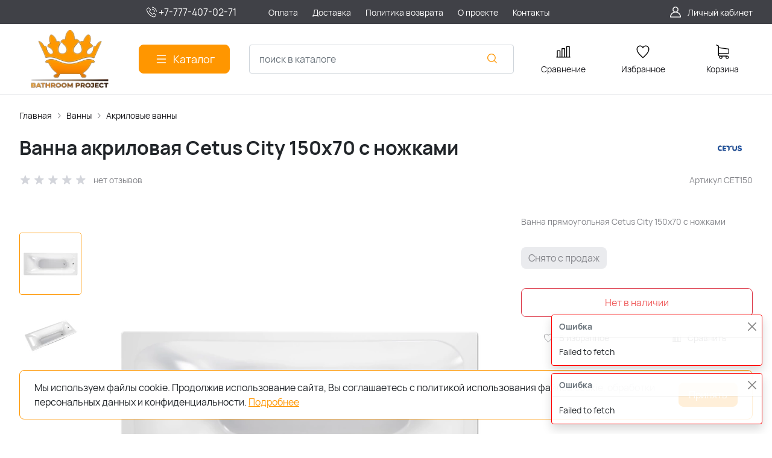

--- FILE ---
content_type: text/html; charset=utf-8
request_url: https://b-project.kz/product/vanna-akrilovaya-metakam-city-150x70-s-nozhkami/
body_size: 31966
content:
<!DOCTYPE HTML>
<html  lang="ru">
<head >
<title>Ванна акриловая прямоугольная Cetus City 150x70 с ножками в Алматы</title>

<!--  -->
<!-- 1 -->
<meta http-equiv="X-UA-Compatible" content="IE=Edge" >
<meta http-equiv="Content-type" content="text/html; Charset=utf-8" >
<meta name="keywords" content="ванна акриловая прямоугольная Cetus City 150x70 с ножками, Cetus в Алматы" >
<meta name="description" content="Купить акриловую ванну Cetus City 150x70 с ножками, по выгодной цене 0 тг, со склада в Алматы. С гарантией от производителя и доставкой по городу!" >
<meta name="viewport" content="width=device-width, initial-scale=1, maximum-scale=1" >


<link  href="/modules/kaptcha/view/css/recaptcha3.css"  rel="stylesheet">
<link type="image/png" href="/storage/favicon/485e2b5ff6d9602ea29facc32e9c95dd.png"  rel="icon">
<link  href="/modules/amazinglightgallery/view/css/amazinglightgallery.css"  rel="stylesheet">
<link  href="/modules/amazinglightgallery/view/css/lightgallery.min.css"  rel="stylesheet">
<link  href="/modules/bonuses/view/css/bonuses.css"  rel="stylesheet">
<link  href="/modules/deliverycost/view/css/deliverycost.css"  rel="stylesheet">
<link  href="/modules/comments/view/css/comments.css"  rel="stylesheet">
<link  href="/modules/files/view/css/libs/dropzone.css"  rel="stylesheet">
<link type="font/woff2" href="/templates/amazing/resource/css/fonts/Manrope-Bold.woff2"  rel="preload" as="font" crossorigin="anonymous">
<link type="font/woff2" href="/templates/amazing/resource/css/fonts/Manrope-Regular.woff2"  rel="preload" as="font" crossorigin="anonymous">
<link  href="/templates/amazing/resource/img/icons/loader.svg"  rel="preload" as="image" crossorigin="anonymous">
<link  href="/templates/amazing/resource/css/bootstrap.css"  rel="stylesheet">
<link  href="/templates/amazing/resource/css/swiper.css"  rel="stylesheet">
<link  href="/templates/amazing/resource/css/nouislider.css"  rel="stylesheet">
<link  href="/templates/amazing/resource/css/main.css"  rel="stylesheet">
<link  href="/templates/amazing/resource/css/skeleton.css"  rel="stylesheet">
<link  href="/templates/amazing/resource/css/glightbox.css"  rel="stylesheet">
<link  href="/modules/users/view/css/verification.css"  rel="stylesheet">
<link  href="/templates/amazing/resource/css/custom.css"  rel="stylesheet">
<link  href="/modules/deliverycost/view/css/deliverycost.css"  rel="stylesheet">
<link  href="/modules/hiddendebugpanel/view/css/hiddendebugpanel.css"  rel="stylesheet">
<link  href="https://b-project.kz/product/vanna-akrilovaya-metakam-city-150x70-s-nozhkami/"  rel="canonical">

<script>
    window.global = {"mapParams":{"map_type":"yandex","yandexJsApiGeocoder":"9060ed2c-075d-4719-a4ad-203dd20ed86e"},"baseLang":"ru","lang":"ru","folder":"","telephonyOffsetBottom":0,"reCaptchaV3SiteKey":"6LcetnEqAAAAANgYUfVS0ayZxPnjODZVSnxq9Yci","phonemask_config":{"mask":"+{7}(000)000-00-00","additional_names":"phone\r\nuser_phone\r\ngift_phone","lastupdate":1679530148,"deactivated":null,"additional_class":""},"bonuses":{"offer_bonuses":[0],"product_concomitans":{"15080":0}},"compareProducts":[],"favoriteProducts":[],"cartProducts":[],"current_city_dialog_url":"\/deliverycost-front-cityfound\/?redirect=https%3A%2F%2Fb-project.kz%2Fproduct%2Fvanna-akrilovaya-metakam-city-150x70-s-nozhkami%2F"};
</script>

<script  src="/templates/amazing/resource/js/libs/jquery.min.js"></script>
<script  src="/resource/js/core6/rs.jscore.js"></script>
<script  src="/resource/js/corelang.js"></script>
<script  src="https://www.google.com/recaptcha/api.js?render=6LcetnEqAAAAANgYUfVS0ayZxPnjODZVSnxq9Yci"></script>
<script  src="/modules/kaptcha/view/js/recaptcha3.js"></script>
<script  src="/resource/js//webpjs/rs.webpcheck.js"></script>
<script  src="/modules/phonemask/view/js/imask.js?v=3"></script>
<script  src="/modules/catalog/view/js/rscomponent/product.js"></script>
<script  src="/modules/amazinglightgallery/view/js/lightgallery-nojquery.js"></script>
<script  src="/modules/amazinglightgallery/view/js/amazinglightgallery.js"></script>
<script  src="/modules/bonuses/view/js/bonuses.js"></script>
<script  src="/modules/shop/view/js/selectaddresschange.js"></script>
<script  src="/modules/shop/view/js/rscomponent/selectcity.js"></script>
<script  src="/modules/deliverycost/view/js/rscomponent/deliverycost.js"></script>
<script  src="/resource/js/core6/rsplugins/ajaxpaginator.js"></script>
<script  src="/modules/comments/view/js/rscomponent/comments.js"></script>
<script  src="/modules/files/view/js/libs/dropzone.min.js"></script>
<script  src="/modules/files/view/js/fileupload.js"></script>
<script  src="/templates/amazing/resource/js/libs/swiper.min.js"></script>
<script  src="/templates/amazing/resource/js/libs/nouislider.min.js"></script>
<script  src="/templates/amazing/resource/js/libs/bootstrap.min.js"></script>
<script  src="/templates/amazing/resource/js/libs/autocomplete.min.js"></script>
<script  src="/templates/amazing/resource/js/libs/wnumb.min.js"></script>
<script  src="/templates/amazing/resource/js/libs/glightbox.min.js"></script>
<script  src="/templates/amazing/resource/js/libs/loading-attribute-polyfill.min.js"></script>
<script  src="/resource/js/core6/rsplugins/scroller.js"></script>
<script  src="/resource/js/core6/rsplugins/modal.js"></script>
<script  src="/resource/js/core6/rsplugins/cookie.js"></script>
<script  src="/resource/js/core6/rsplugins/toast.js"></script>
<script  src="/resource/js/core6/rsplugins/opendialog.js"></script>
<script  src="/templates/amazing/resource/js/rscomponent/theme.js"></script>
<script  src="/modules/users/view/js/rscomponent/verification.js"></script>
<script  src="/modules/catalog/view/js/rscomponent/changeoffer.js"></script>
<script  src="/modules/catalog/view/js/rscomponent/offerspreview.js"></script>
<script  src="/modules/catalog/view/js/rscomponent/searchline.js"></script>
<script  src="/modules/catalog/view/js/rscomponent/compare.js"></script>
<script  src="/modules/catalog/view/js/rscomponent/favorite.js"></script>
<script  src="/modules/shop/view/js/rscomponent/cart.js"></script>
<script  src="/modules/catalog/view/js/rscomponent/category.js"></script>
<script  src="/modules/catalog/view/js/rscomponent/productslider.js"></script>
<script  src="/modules/emailsubscribe/view/js/rscomponent/emailsubscribe.js"></script>
<script  src="/templates/amazing/resource/js/rscomponent/cookiepolicy.js"></script>
<script  src="/templates/amazing/resource/js/custom.js"></script>
<script  src="/modules/deliverycost/view/js/deliverycost.js"></script>
<script  src="/modules/deliverycost/view/js/subdialog.js"></script>
<script  src="/modules/evsourcebuster/view/js/sourcebuster.min.js"></script>
<script  src="/modules/evsourcebuster/view/js/sbjs.js"></script>
<script  src="//ulogin.ru/js/ulogin.js"></script>
<script  src="/modules/socialauth/view/js/socialauth.js"></script>

<script type="application/ld+json">{"@context":"https://schema.org/","@type":"Product","name":"Ванна акриловая Cetus City 150x70 с ножками","description":"Ванна прямоугольная Cetus City 150x70 с ножками","offers":{"@type":"Offer","price":"0.00","priceCurrency":"KZT","itemCondition":"https://schema.org/NewCondition","availability":"https://schema.org/OutOfStock"},"brand":{"@type":"Brand","name":"CETUS"},"image":["https://b-project.kz/storage/photo/resized/xy_1500x1500/e/0tkh7via762cufu_874230ed.jpg.webp","https://b-project.kz/storage/photo/resized/xy_1500x1500/c/ai95ua5vabe71x2_f15eb48b.jpg.webp","https://b-project.kz/storage/photo/resized/xy_1500x1500/a/c1smx42je4ae0fs_d4127915.jpg.webp","https://b-project.kz/storage/photo/resized/xy_1500x1500/f/6d3rjc96zj3drsa_a70ec699.jpg.webp","https://b-project.kz/storage/photo/resized/xy_1500x1500/i/5cokc0rp9qqty64_62d59b54.jpg.webp"]}</script><script type="application/ld+json">{"@context":"https://schema.org","@type":"BreadcrumbList","itemListElement":[{"@type":"ListItem","position":1,"name":"Главная","item":"https://b-project.kz/"},{"@type":"ListItem","position":2,"name":"Ванны","item":"https://b-project.kz/catalog/vanny/"},{"@type":"ListItem","position":3,"name":"Акриловые ванны","item":"https://b-project.kz/catalog/vanny-akrilovye/"}]}</script>
<style>:root {
--theme-primary: #ff9600;
--theme-primary-dark: #03091f;
--theme-primary-light: #ff9600;
--theme-primary-very-light: #f3fbff;
--theme-primary-border: #afe2ff;
--theme-primary-btn-text: #ffffff;
--theme-link: #ff9600;
--theme-link-hover: #ff9600;

--theme-menubar-bg: #404147;
--theme-menubar-link: #ffffff;

--theme-footer-bg: #333333;
--theme-subfooter-bg: #1b1b1f;
--theme-footer-link: #ffffff;
--theme-footer-text: #ffffff;
}</style><!-- Google Tag Manager -->
<script>(function(w,d,s,l,i){ w[l]=w[l]||[];w[l].push({ 'gtm.start':
new Date().getTime(),event:'gtm.js' });var f=d.getElementsByTagName(s)[0],
j=d.createElement(s),dl=l!='dataLayer'?'&l='+l:'';j.async=true;j.src=
'https://www.googletagmanager.com/gtm.js?id='+i+dl;f.parentNode.insertBefore(j,f);
})(window,document,'script','dataLayer','GTM-NLKJ8SW');</script>
<!-- End Google Tag Manager --><!-- Global site tag (gtag.js) - Google Analytics -->
<script async src="https://www.googletagmanager.com/gtag/js?id=UA-26702899-1"></script>
<script>
  window.dataLayer = window.dataLayer || [];
  function gtag(){dataLayer.push(arguments);}
  gtag('js', new Date());

  gtag('config', 'UA-26702899-1');
</script>

<meta name="google-site-verification" content="Mel4BPa6hIg8UXIvMBhwBlvfYzysNLOxwtiCuTKWRlg" />

</head>
<body class=" container_large" data-sticky-header="none" >
    

        <header class="head">            <div class="head__inner" >
            
                            
        
        
                
    <div class="row" >                            
        
        
                
    <div class="" >                            
        
        
                    <script>

  (function (y, e, p) {

      e.YepsID = '4yjYG7GsNdwFJn4QY';

      var s = y.createElement('script');

      e[p] = e[p] || function() {

          (e[p].q = e[p].q || []).push(arguments);

      };

      s.async = true;

      s.src = 'https://widget.yeps.io/yeps.js';

      if (y.head) y.head.appendChild(s);

  })(document, window, 'Yeps');

</script>
    

    </div>


    </div>
<div class="head-bar">
    <div class="container">
                
    <div class="row g-4 align-items-center" >                            
        
        
                
    <div class="col-2 col-xl-2" >                            
        
        
        

    </div>
        
    <div class="col-auto col-xl-2" >                            
        
        
                        <a href="tel:+77774070271" class="head-bar__link">
        <svg width="24" height="24" viewBox="0 0 24 24" xmlns="http://www.w3.org/2000/svg">
            <path d="M17.423 14.031C17.075 13.6686 16.6552 13.4748 16.2103 13.4748C15.7689 13.4748 15.3456 13.665 14.9832 14.0274L13.8494 15.1576C13.7561 15.1074 13.6628 15.0607 13.5731 15.0141C13.4439 14.9495 13.322 14.8885 13.2179 14.8239C12.1559 14.1494 11.1907 13.2703 10.265 12.1329C9.81651 11.566 9.51512 11.0888 9.29625 10.6045C9.59047 10.3354 9.86315 10.0555 10.1287 9.78641C10.2291 9.68595 10.3296 9.5819 10.4301 9.48144C11.1835 8.72796 11.1835 7.75204 10.4301 6.99856L9.45054 6.01905C9.33931 5.90782 9.22449 5.79301 9.11685 5.67819C8.90158 5.45574 8.67553 5.22611 8.44232 5.01083C8.09428 4.66638 7.67808 4.4834 7.24035 4.4834C6.80261 4.4834 6.37923 4.66638 6.02044 5.01083C6.01685 5.01442 6.01685 5.01442 6.01326 5.01801L4.79335 6.24868C4.33409 6.70794 4.07217 7.26766 4.01476 7.91708C3.92865 8.96477 4.23722 9.9407 4.47402 10.5794C5.05527 12.1473 5.92356 13.6004 7.21882 15.1576C8.79035 17.0341 10.6812 18.5159 12.8412 19.56C13.6664 19.9511 14.7679 20.414 15.9986 20.4929C16.0739 20.4965 16.1529 20.5001 16.2246 20.5001C17.0534 20.5001 17.7495 20.2023 18.2949 19.6103C18.2985 19.6031 18.3056 19.5995 18.3092 19.5923C18.4958 19.3663 18.7111 19.1618 18.9371 18.9429C19.0914 18.7958 19.2493 18.6415 19.4036 18.4801C19.7588 18.1105 19.9453 17.6799 19.9453 17.2386C19.9453 16.7937 19.7552 16.3667 19.3928 16.0079L17.423 14.031ZM18.7075 17.8091C18.7039 17.8091 18.7039 17.8127 18.7075 17.8091C18.5676 17.9598 18.424 18.0961 18.2698 18.2468C18.0365 18.4693 17.7997 18.7025 17.5773 18.9644C17.2149 19.3519 16.7879 19.5349 16.2282 19.5349C16.1744 19.5349 16.117 19.5349 16.0632 19.5313C14.9975 19.4632 14.0073 19.047 13.2645 18.6917C11.2338 17.7086 9.45054 16.3129 7.9687 14.5441C6.74521 13.0694 5.92715 11.706 5.38537 10.2421C5.05169 9.34868 4.9297 8.65262 4.98352 7.99602C5.01939 7.57623 5.18085 7.22819 5.47865 6.93039L6.70215 5.7069C6.87796 5.54185 7.06454 5.45215 7.24752 5.45215C7.47357 5.45215 7.65655 5.58849 7.77137 5.70331C7.77495 5.7069 7.77854 5.71048 7.78213 5.71407C8.001 5.91859 8.2091 6.13028 8.42796 6.35632C8.53919 6.47113 8.65401 6.58595 8.76882 6.70435L9.74834 7.68387C10.1287 8.06419 10.1287 8.41581 9.74834 8.79614C9.64429 8.90019 9.54382 9.00424 9.43977 9.1047C9.13838 9.41327 8.85135 9.7003 8.53919 9.98016C8.53202 9.98734 8.52484 9.99093 8.52125 9.9981C8.21269 10.3067 8.27009 10.6081 8.33468 10.8126C8.33827 10.8233 8.34185 10.8341 8.34544 10.8449C8.60019 11.462 8.95898 12.0432 9.50435 12.7357L9.50794 12.7393C10.4982 13.9592 11.5423 14.91 12.6941 15.6384C12.8412 15.7317 12.9919 15.807 13.1354 15.8788C13.2645 15.9434 13.3865 16.0044 13.4906 16.0689C13.5049 16.0761 13.5193 16.0869 13.5336 16.0941C13.6556 16.1551 13.7704 16.1838 13.8889 16.1838C14.1867 16.1838 14.3732 15.9972 14.4342 15.9362L15.6613 14.7091C15.7833 14.5871 15.977 14.44 16.2031 14.44C16.4255 14.44 16.6085 14.5799 16.7198 14.7019C16.7233 14.7055 16.7233 14.7055 16.7269 14.7091L18.7039 16.6861C19.0735 17.052 19.0735 17.4288 18.7075 17.8091Z"/>
            <path d="M13.1751 7.54389C14.1151 7.70176 14.9691 8.14667 15.6508 8.82838C16.3325 9.5101 16.7738 10.364 16.9353 11.3041C16.9747 11.5409 17.1793 11.7059 17.4125 11.7059C17.4412 11.7059 17.4663 11.7023 17.495 11.6988C17.7605 11.6557 17.9363 11.4045 17.8933 11.139C17.6995 10.0017 17.1613 8.96473 16.3397 8.14308C15.518 7.32144 14.4811 6.78324 13.3437 6.58949C13.0782 6.54644 12.8306 6.72225 12.784 6.98417C12.7373 7.24609 12.9096 7.50084 13.1751 7.54389Z"/>
            <path d="M20.9684 10.9991C20.649 9.12614 19.7664 7.42186 18.4101 6.06561C17.0539 4.70935 15.3496 3.82671 13.4767 3.50738C13.2148 3.46074 12.9672 3.64014 12.9205 3.90206C12.8775 4.16757 13.0533 4.41514 13.3188 4.46178C14.9908 4.74523 16.5157 5.53817 17.7284 6.74732C18.9412 7.96005 19.7305 9.48494 20.014 11.1569C20.0534 11.3937 20.2579 11.5588 20.4912 11.5588C20.5199 11.5588 20.545 11.5552 20.5737 11.5516C20.8356 11.5121 21.015 11.261 20.9684 10.9991Z"/>
        </svg><font size="3">+7-777-407-02-71</font>
        <span class="ms-2"></span>
    </a>
    

    </div>
        
    <div class="d-flex col offset-xxl-1 justify-content-center justify-content-xl-start d-flex" >                            
        
        
                        <ul class="head-bar__menu">
                                <li>
                <a class="head-bar__link" href="/usloviya-oplaty/" >
                    <span>Оплата</span>
                                    </a>
                            </li>
                                <li>
                <a class="head-bar__link" href="/dostavka/" >
                    <span>Доставка</span>
                                    </a>
                            </li>
                                <li>
                <a class="head-bar__link" href="/politika-vozvrata/" >
                    <span>Политика возврата</span>
                                    </a>
                            </li>
                                <li>
                <a class="head-bar__link" href="/o-proekte/" >
                    <span>О проекте</span>
                                    </a>
                            </li>
                                <li>
                <a class="head-bar__link" href="/kontakty/" >
                    <span>Контакты</span>
                                    </a>
                            </li>
            </ul>

    

    </div>
        
    <div class="d-flex col-2 col-xl-3 justify-content-end d-flex" >                            
        
        
                        <a href="#" class="head-bar__link" data-bs-toggle="dropdown" data-bs-reference="parent">
        <svg width="24" height="24" viewBox="0 0 24 24" fill="none" xmlns="http://www.w3.org/2000/svg">
            <path d="M18.364 13.9275C17.3671 12.9306 16.1774 12.1969 14.8791 11.76C16.0764 10.8752 16.8543 9.45393 16.8543 7.85428C16.8543 5.17762 14.6767 3 12 3C9.32332 3 7.1457 5.17762 7.1457 7.85428C7.1457 9.45396 7.92364 10.8752 9.12089 11.76C7.82264 12.1968 6.63295 12.9306 5.63602 13.9275C3.93618 15.6274 3 17.8875 3 20.2915C3 20.6828 3.31722 21 3.70854 21H20.2915C20.6828 21 21 20.6828 21 20.2915C21 17.8875 20.0639 15.6274 18.364 13.9275ZM8.56285 7.85428C8.56285 5.959 10.1047 4.41712 12.0001 4.41712C13.8954 4.41712 15.4373 5.959 15.4373 7.85428C15.4373 9.74956 13.8954 11.2914 12.0001 11.2914C10.1047 11.2915 8.56285 9.74956 8.56285 7.85428ZM4.44995 19.5829C4.80834 15.7326 8.05769 12.7086 12 12.7086C15.9423 12.7086 19.1917 15.7326 19.5501 19.5829H4.44995Z" />
        </svg>
        <span class="ms-2">Личный кабинет</span>
    </a>
    <ul class="dropdown-menu head-bar__dropdown dropdown-menu-end">
        <li><a class="dropdown-item rs-in-dialog" href="/auth/?referer=%252Fproduct%252Fvanna-akrilovaya-metakam-city-150x70-s-nozhkami%252F">Вход</a></li>
        <li><a class="dropdown-item rs-in-dialog" href="/register/?referer=%252Fproduct%252Fvanna-akrilovaya-metakam-city-150x70-s-nozhkami%252F">Регистрация</a></li>
    </ul>

    

    </div>


    </div>

    </div>
</div><div class="head-main">
    <div class="container">
                
    <div class="row gx-3 gy-2 gx-xl-5 align-items-center" >                            
        
        
                
    <div class="col-sm-auto head-logo me-xxl-6" >                            
        
        
                        <div class="text-center">
        <a href="/">
            <img class="logo logo_without-desc"
                 src="/storage/system/resized/xy_300x300/e3a83dc0e6ca0665c2d772360377c5fe_551c60cc.png.webp" alt="Сайт b-project.kz"
                                            srcset="/storage/system/resized/xy_600x600/e3a83dc0e6ca0665c2d772360377c5fe_3cc5860e.png.webp 2x"
                    >
        </a>
            </div>

            <div class="ms-4 d-lg-none d-flex">
            <a class="head-mob-link" href="tel:+77774070271">
        <img src="/templates/amazing/resource/img/icons/phone-head.svg" alt="Позвонить">
    </a>
    </div>
    

    </div>
        
    <div class="col-auto d-none d-lg-block" >                            
        
        
                        <button type="button" class="btn btn-primary primary-svg head-catalog-btn dropdown-catalog-btn rs-catalog-show">
        <svg width="24" height="24" viewBox="0 0 24 24" xmlns="http://www.w3.org/2000/svg">
            <path fill-rule="evenodd" clip-rule="evenodd"
                  d="M4.75 6C4.75 5.58579 5.08579 5.25 5.5 5.25H19.5C19.9142 5.25 20.25 5.58579 20.25 6C20.25 6.41421 19.9142 6.75 19.5 6.75H5.5C5.08579 6.75 4.75 6.41421 4.75 6ZM4.75 12C4.75 11.5858 5.08579 11.25 5.5 11.25H19.5C19.9142 11.25 20.25 11.5858 20.25 12C20.25 12.4142 19.9142 12.75 19.5 12.75H5.5C5.08579 12.75 4.75 12.4142 4.75 12ZM4.75 18C4.75 17.5858 5.08579 17.25 5.5 17.25H19.5C19.9142 17.25 20.25 17.5858 20.25 18C20.25 18.4142 19.9142 18.75 19.5 18.75H5.5C5.08579 18.75 4.75 18.4142 4.75 18Z"/>
        </svg>
        <span class="ms-2 d-none d-xl-block">Каталог</span>
    </button>

    

    </div>
        
    <div class="d-flex col-12 col-sm align-items-center" >                            
        
        
                    
<form class="head-search rs-search-line" action="/catalog/all/" method="GET">
    <input type="text" class="form-control  rs-autocomplete" placeholder="поиск в каталоге" name="query" value="" autocomplete="off" data-source-url="/catalog-block-searchline/?sldo=ajaxSearchItems&_block_id=1534">
    <div class="head-search__dropdown rs-autocomplete-result"></div>
    <button type="button" class="head-search__clear rs-autocomplete-clear d-none">
        <img src="/templates/amazing/resource/img/icons/close.svg" alt="">
    </button>
    <button class="head-search__btn" type="submit">
        <svg width="24" height="24" viewBox="0 0 24 24" xmlns="http://www.w3.org/2000/svg">
            <path d="M10.8885 4C7.09202 4 4 7.092 4 10.8885C4 14.685 7.09202 17.7771 10.8885 17.7771C12.5475 17.7771 14.0726 17.1894 15.2633 16.2077H15.2703L18.8604 19.8048C19.1207 20.0651 19.5444 20.0651 19.8048 19.8048C20.0651 19.5444 20.0651 19.1276 19.8048 18.8673L16.2008 15.2703C16.2019 15.2681 16.1997 15.2647 16.2008 15.2634C17.1825 14.0727 17.7771 12.5476 17.7771 10.8886C17.7771 7.09207 14.6851 4.00007 10.8885 4.00007L10.8885 4ZM10.8885 5.33327C13.9645 5.33327 16.4438 7.81256 16.4438 10.8885C16.4438 13.9645 13.9645 16.4438 10.8885 16.4438C7.81258 16.4438 5.33327 13.9645 5.33327 10.8885C5.33327 7.81256 7.81258 5.33327 10.8885 5.33327Z"/>
        </svg>
    </button>
</form>
            <a role="button" data-id="offcanvas-menu" data-extra-class="offcanvas-multilevel" class="head-menu d-lg-none offcanvas-open"
   data-load-url="/category/?referer=%2Fproduct%2Fvanna-akrilovaya-metakam-city-150x70-s-nozhkami%2F">
    <svg width="24" height="24" viewBox="0 0 24 24" xmlns="http://www.w3.org/2000/svg">
        <path fill-rule="evenodd" clip-rule="evenodd"
              d="M4.75 6C4.75 5.58579 5.08579 5.25 5.5 5.25H19.5C19.9142 5.25 20.25 5.58579 20.25 6C20.25 6.41421 19.9142 6.75 19.5 6.75H5.5C5.08579 6.75 4.75 6.41421 4.75 6ZM4.75 12C4.75 11.5858 5.08579 11.25 5.5 11.25H19.5C19.9142 11.25 20.25 11.5858 20.25 12C20.25 12.4142 19.9142 12.75 19.5 12.75H5.5C5.08579 12.75 4.75 12.4142 4.75 12ZM4.75 18C4.75 17.5858 5.08579 17.25 5.5 17.25H19.5C19.9142 17.25 20.25 17.5858 20.25 18C20.25 18.4142 19.9142 18.75 19.5 18.75H5.5C5.08579 18.75 4.75 18.4142 4.75 18Z"/>
    </svg>
</a>
    

    </div>
        
    <div class="col-auto d-none d-lg-block" >                            
        
        
                        
    <a class="head-icon-link rs-compare-block rs-do-compare"
       data-compare-url='{ "add":"/catalog-block-compare/?cpmdo=ajaxAdd&_block_id=1536", "remove":"/catalog-block-compare/?cpmdo=ajaxRemove&_block_id=1536", "compare":"/compare/" }' >
        <span class="position-relative">
            <svg width="24" height="24" viewBox="0 0 24 24" xmlns="http://www.w3.org/2000/svg">
                <path d="M23.25 19.9274H22.7688V3.32812C22.7688 2.91394 22.433 2.57812 22.0188 2.57812H17.4441C17.0299 2.57812 16.6941 2.91394 16.6941 3.32812V19.9274H15.0375V6.828C15.0375 6.41382 14.7017 6.078 14.2875 6.078H9.71283C9.29865 6.078 8.96283 6.41382 8.96283 6.828V19.9274H7.30627V10.3281C7.30627 9.91388 6.97046 9.57806 6.55627 9.57806H1.98157C1.56738 9.57806 1.23157 9.91388 1.23157 10.3281V19.9274H0.75C0.335815 19.9274 0 20.2632 0 20.6774C0 21.0916 0.335815 21.4274 0.75 21.4274H23.25C23.6642 21.4274 24 21.0916 24 20.6774C24 20.2632 23.6642 19.9274 23.25 19.9274ZM18.1939 4.07812H21.2686V19.9274H18.1939V4.07812ZM10.4628 19.9274V7.578H13.5375V19.9274H10.4628ZM2.73157 11.0781H5.80627V19.9274H2.73157V11.0781Z"/>
            </svg>
            <span class="label-count rs-compare-items-count">0</span>
        </span>
        <div class="mt-2">Сравнение</div>
    </a>

    

    </div>
        
    <div class="col-auto d-none d-lg-block" >                            
        
        
                        
    <a class="head-icon-link rs-favorite-block"
       href="/favorite/" data-favorite-url="/favorite/">
        <span class="position-relative">
            <svg width="24" height="24" viewBox="0 0 24 24" xmlns="http://www.w3.org/2000/svg">
                <path d="M16.5753 1.5C14.7876 1.5 13.1142 2.34796 12 3.76871C10.8858 2.34791 9.2124 1.5 7.42468 1.5C4.15782 1.5 1.5 4.28439 1.5 7.70694C1.5 10.3869 3.02538 13.4868 6.03369 16.9203C8.34882 19.5627 10.8673 21.6086 11.584 22.1727L11.9999 22.5L12.4157 22.1727C13.1324 21.6086 15.651 19.5628 17.9662 16.9204C20.9746 13.4869 22.5 10.387 22.5 7.70694C22.5 4.28439 19.8422 1.5 16.5753 1.5ZM16.9461 15.9395C15.0419 18.1128 12.9931 19.8697 11.9999 20.6794C11.0066 19.8697 8.958 18.1128 7.05374 15.9394C4.32628 12.8264 2.88462 9.97966 2.88462 7.70694C2.88462 5.08429 4.92129 2.95058 7.42468 2.95058C9.07209 2.95058 10.5932 3.89123 11.3945 5.40549L12 6.54981L12.6055 5.40549C13.4067 3.89128 14.9279 2.95058 16.5753 2.95058C19.0787 2.95058 21.1154 5.08424 21.1154 7.70694C21.1154 9.97975 19.6737 12.8265 16.9461 15.9395Z"/>
            </svg>
            <span class="label-count rs-favorite-items-count">0</span>
        </span>
        <div class="mt-2">Избранное</div>
    </a>

    

    </div>
        
    <div class="col-auto d-none d-lg-block" >                            
        
        
                    


    <a class="cart head-icon-link  rs-cart-block "
       id="rs-cart"
       data-redirect="/cart/">
        <span class="position-relative cart-icon-block">
            <svg width="24" height="24" viewBox="0 0 24 24" xmlns="http://www.w3.org/2000/svg">
                <path d="M7.27003 15.5874H20.3143C21.7934 15.5874 23 14.3807 23 12.9016V7.41341C23 7.40855 23 7.39881 23 7.39395C23 7.37935 23 7.36962 23 7.35503C23 7.3453 23 7.33556 22.9951 7.32583C22.9951 7.3161 22.9903 7.30151 22.9903 7.29178C22.9903 7.28204 22.9854 7.27231 22.9854 7.26258C22.9805 7.25285 22.9805 7.24312 22.9757 7.22852C22.9708 7.21879 22.9708 7.20906 22.9659 7.19933C22.9611 7.1896 22.9611 7.17987 22.9562 7.17014C22.9513 7.16041 22.9465 7.15068 22.9416 7.13608C22.9368 7.12635 22.9319 7.11662 22.927 7.11175C22.9222 7.10202 22.9173 7.09229 22.9124 7.08256C22.9076 7.07283 22.9027 7.06797 22.8978 7.05823C22.893 7.0485 22.8832 7.03877 22.8784 7.02904C22.8735 7.01931 22.8686 7.01445 22.8589 7.00471C22.854 6.99498 22.8443 6.99012 22.8394 6.98039C22.8346 6.97066 22.8248 6.96579 22.82 6.95606C22.8151 6.94633 22.8054 6.94146 22.8005 6.9366C22.7908 6.92687 22.7859 6.922 22.7762 6.91227C22.7665 6.90741 22.7616 6.89768 22.7519 6.89281C22.7421 6.88794 22.7324 6.87821 22.7227 6.87335C22.7129 6.86848 22.7081 6.86362 22.6983 6.85875C22.6886 6.85389 22.6789 6.84902 22.6692 6.83929C22.6594 6.83442 22.6497 6.82956 22.64 6.82469C22.6302 6.81983 22.6205 6.81496 22.6108 6.8101C22.601 6.80523 22.5913 6.80037 22.5816 6.7955C22.5718 6.79064 22.5621 6.79063 22.5524 6.78577C22.5427 6.7809 22.5281 6.77604 22.5183 6.77604C22.5086 6.77604 22.4989 6.77117 22.494 6.77117C22.4794 6.76631 22.4697 6.76631 22.4551 6.76631C22.4502 6.76631 22.4453 6.76144 22.4356 6.76144L5.90284 4.47955V2.17333C5.90284 2.149 5.90284 2.12468 5.89798 2.10522C5.89798 2.10035 5.89798 2.09548 5.89311 2.08575C5.89311 2.07116 5.88825 2.05656 5.88825 2.04196C5.88338 2.02737 5.88338 2.01764 5.87852 2.00304C5.87852 1.99331 5.87365 1.98844 5.87365 1.97871C5.86879 1.96412 5.86392 1.94952 5.85905 1.93492C5.85905 1.93006 5.85419 1.92033 5.85419 1.91546C5.84932 1.90087 5.84446 1.89114 5.83473 1.87654C5.82986 1.87167 5.82986 1.86194 5.825 1.85708C5.82013 1.84735 5.81527 1.83762 5.80553 1.82789C5.80067 1.81815 5.7958 1.81329 5.79094 1.80356C5.78607 1.79383 5.78121 1.78896 5.77634 1.77923C5.77148 1.7695 5.76175 1.75977 5.75688 1.75004C5.75202 1.74517 5.74715 1.74031 5.74228 1.73544C5.73255 1.72571 5.72282 1.71598 5.71309 1.70625C5.70823 1.70138 5.70336 1.69652 5.69849 1.69165C5.68876 1.68192 5.67903 1.67219 5.66444 1.66246C5.65957 1.65759 5.64984 1.65273 5.64498 1.64786C5.63524 1.63813 5.62551 1.63327 5.61578 1.62354C5.60119 1.61381 5.58659 1.60407 5.57686 1.59921C5.57199 1.59434 5.56713 1.59434 5.56226 1.58948C5.5428 1.57975 5.51847 1.57002 5.49901 1.56029L1.91318 0.0519994C1.57747 -0.0890984 1.1931 0.0665957 1.052 0.402311C0.910902 0.738027 1.0666 1.1224 1.40231 1.26349L4.58431 2.60636V5.58401V6.05595V9.67584V12.9114V16.9983C4.58431 18.3607 5.60605 19.4894 6.92459 19.6597C6.68618 20.0587 6.54508 20.5258 6.54508 21.022C6.54508 22.4865 7.73711 23.6737 9.19675 23.6737C10.6564 23.6737 11.8484 22.4817 11.8484 21.022C11.8484 20.5355 11.717 20.0733 11.4835 19.6841H17.3901C17.1566 20.0782 17.0252 20.5355 17.0252 21.022C17.0252 22.4865 18.2173 23.6737 19.6769 23.6737C21.1365 23.6737 22.3286 22.4817 22.3286 21.022C22.3286 19.5624 21.1365 18.3704 19.6769 18.3704H7.27003C6.51102 18.3704 5.89798 17.7525 5.89798 16.9983V15.2176C6.29694 15.4511 6.76889 15.5874 7.27003 15.5874ZM10.5396 21.0172C10.5396 21.7567 9.93629 22.3552 9.20161 22.3552C8.46693 22.3552 7.86362 21.7519 7.86362 21.0172C7.86362 20.2825 8.46693 19.6792 9.20161 19.6792C9.93629 19.6792 10.5396 20.2776 10.5396 21.0172ZM21.0198 21.0172C21.0198 21.7567 20.4165 22.3552 19.6818 22.3552C18.9471 22.3552 18.3438 21.7519 18.3438 21.0172C18.3438 20.2825 18.9471 19.6792 19.6818 19.6792C20.4165 19.6792 21.0198 20.2776 21.0198 21.0172ZM20.3143 14.2737H7.27003C6.51102 14.2737 5.89798 13.6558 5.89798 12.9016V9.66611V6.04622V5.80295L21.6863 7.9778V12.8968C21.6863 13.6606 21.0684 14.2737 20.3143 14.2737Z"/>
            </svg>
            <span class="label-count rs-cart-items-count">0</span>
        </span>
        <div class="mt-2">
            <span class="cart__price rs-cart-items-price">0 ₸</span>
            <span class="cart__empty-text">Корзина</span>
        </div>
    </a>

    

    </div>


    </div>

    </div>
</div><div class="head-dropdown-catalog">
    <div class="container">
                
                                
        
        
                
                                
        
        
                    

    <div class="row g-3">
        <div class="col-auto">
            <div class="head-dropdown-catalog__categories py-xl-6 py-4">
                                                        <a href="/catalog/luchshaya-cena/" class="head-dropdown-catalog__category" data-target="dropdown-subcat-1" >
                                                <span class="ms-3">Лучшая цена</span>
                    </a>
                                                        <a href="/catalog/smesiteli/" class="head-dropdown-catalog__category" data-target="dropdown-subcat-2" >
                                                <span class="ms-3">Смесители</span>
                    </a>
                                                        <a href="/catalog/sanfayans/" class="head-dropdown-catalog__category" data-target="dropdown-subcat-3" >
                                                <span class="ms-3">Санфаянс</span>
                    </a>
                                                        <a href="/catalog/santehnicheskie-installyacii/" class="head-dropdown-catalog__category" data-target="dropdown-subcat-4" >
                                                <span class="ms-3">Инсталляции</span>
                    </a>
                                                        <a href="/catalog/vanny/" class="head-dropdown-catalog__category" data-target="dropdown-subcat-5" >
                                                <span class="ms-3">Ванны</span>
                    </a>
                                                        <a href="/catalog/ekrany-pod-vannu/" class="head-dropdown-catalog__category" data-target="dropdown-subcat-6" >
                                                <span class="ms-3">Экраны для ванны</span>
                    </a>
                                                        <a href="/catalog/dushevaya-programma/" class="head-dropdown-catalog__category" data-target="dropdown-subcat-7" >
                                                <span class="ms-3">Душевая программа</span>
                    </a>
                                                        <a href="/catalog/dushevye-kabiny-i-ograzhdeniya/" class="head-dropdown-catalog__category" data-target="dropdown-subcat-8" >
                                                <span class="ms-3">Душевые кабины и ограждения</span>
                    </a>
                                                        <a href="/catalog/moiki/" class="head-dropdown-catalog__category" data-target="dropdown-subcat-9" >
                                                <span class="ms-3">Мойки для кухни</span>
                    </a>
                                                        <a href="/catalog/mebel-dlya-vannoi/" class="head-dropdown-catalog__category" data-target="dropdown-subcat-10" >
                                                <span class="ms-3">Мебель для ванной комнаты</span>
                    </a>
                                                        <a href="/catalog/polotencesushiteli/" class="head-dropdown-catalog__category" data-target="dropdown-subcat-11" >
                                                <span class="ms-3">Полотенцесушители</span>
                    </a>
                                                        <a href="/catalog/aksessuary-dlya-dusha/" class="head-dropdown-catalog__category" data-target="dropdown-subcat-12" >
                                                <span class="ms-3">Аксессуары для ванной комнаты</span>
                    </a>
                                                        <a href="/catalog/sliv-i-kanalizaciya/" class="head-dropdown-catalog__category" data-target="dropdown-subcat-13" >
                                                <span class="ms-3">Слив и канализация</span>
                    </a>
                                                        <a href="/catalog/komplektuyuschie-dlya-santehniki/" class="head-dropdown-catalog__category" data-target="dropdown-subcat-14" >
                                                <span class="ms-3">Комплектующие для сантехники</span>
                    </a>
                                                        <a href="/catalog/vodonagrevateli/" class="head-dropdown-catalog__category" data-target="dropdown-subcat-15" >
                                                <span class="ms-3">Водонагреватели</span>
                    </a>
                                                        <a href="/catalog/plitka/" class="head-dropdown-catalog__category" data-target="dropdown-subcat-16" >
                                                <span class="ms-3">Керамическая плитка</span>
                    </a>
                                                        <a href="/catalog/dlya-obschestvennyh-mest/" class="head-dropdown-catalog__category" data-target="dropdown-subcat-17" >
                                                <span class="ms-3">Для общественных мест</span>
                    </a>
                                                        <a href="/catalog/optovym-pokupatelyam/" class="head-dropdown-catalog__category" data-target="dropdown-subcat-18" >
                                                <span class="ms-3">Сантехника для оптовых покупателей</span>
                    </a>
                            </div>
        </div>
        <div class="col">
            <div class="py-xl-6 py-4">
                                    <div class="head-dropdown-catalog__subcat d-block px-3" id="dropdown-subcat-0">
    <div class="mb-4">
        <img src="/templates/amazing/resource/img/icons/arrow-left.svg" alt="" class="me-2">
        <span>Выберите интересующую вас категорию</span>
    </div>
    <div>
            <div class="skeleton-block">
            <img src="/templates/amazing/resource/img/skeleton/skeleton-banner-catalog.svg" alt="Баннер">
        </div>
    </div>
</div>
                <div class="head-dropdown-catalog__subcat" id="dropdown-subcat-2">
            <div class="row g-5 row-cols-xl-3 row-cols-2">
                                                        <div>
                        <a href="/catalog/smesiteli-dlya-umyvalnika/" class="head-catalog-category" >Смесители для раковины</a>
                                            </div>
                                                        <div>
                        <a href="/catalog/smesiteli-dlya-vanny/" class="head-catalog-category" >Смесители для ванны</a>
                                            </div>
                                                        <div>
                        <a href="/catalog/smesitel-dlya-kukhni/" class="head-catalog-category" >Смесители для кухни</a>
                                            </div>
                                                        <div>
                        <a href="/catalog/smesiteli-dlya-dusha/" class="head-catalog-category" >Смеситель для душа</a>
                                            </div>
                                                        <div>
                        <a href="/catalog/smesiteli-dlya-bide/" class="head-catalog-category" >Смесители для биде</a>
                                            </div>
                                                        <div>
                        <a href="/catalog/smesiteli-s-gigienicheskim-dushem/" class="head-catalog-category" >Смеситель с гигиеническим душем</a>
                                            </div>
                                                        <div>
                        <a href="/catalog/nabory-smesiteley-3-v-1/" class="head-catalog-category" >Набор смесителей</a>
                                            </div>
                            </div>
        </div>
                <div class="head-dropdown-catalog__subcat" id="dropdown-subcat-3">
            <div class="row g-5 row-cols-xl-3 row-cols-2">
                                                        <div>
                        <a href="/catalog/unitazy/" class="head-catalog-category" >Напольные унитазы</a>
                                            </div>
                                                        <div>
                        <a href="/catalog/podvesnye-unitazy/" class="head-catalog-category" >Подвесные унитазы</a>
                                            </div>
                                                        <div>
                        <a href="/catalog/pristavnye-unitazy/" class="head-catalog-category" >Приставные унитазы</a>
                                            </div>
                                                        <div>
                        <a href="/catalog/bachki-dlya-unitazov/" class="head-catalog-category" >Бачки для унитазов</a>
                                            </div>
                                                        <div>
                        <a href="/catalog/umyvalniki/" class="head-catalog-category" >Раковины</a>
                                            </div>
                                                        <div>
                        <a href="/catalog/rakoviny-mebelnye/" class="head-catalog-category" >Раковины мебельные</a>
                                            </div>
                                                        <div>
                        <a href="/catalog/pedestaly/" class="head-catalog-category" >Пьедесталы</a>
                                            </div>
                                                        <div>
                        <a href="/catalog/bide/" class="head-catalog-category" >Биде</a>
                                            </div>
                                                        <div>
                        <a href="/catalog/pissuary/" class="head-catalog-category" >Писсуары</a>
                                            </div>
                                                        <div>
                        <a href="/catalog/installyaciya-s-podvesnym-unitazom/" class="head-catalog-category" >Подвесные унитазы с инсталляцией</a>
                                            </div>
                            </div>
        </div>
                <div class="head-dropdown-catalog__subcat" id="dropdown-subcat-4">
            <div class="row g-5 row-cols-xl-3 row-cols-2">
                                                        <div>
                        <a href="/catalog/installyacii-dlya-unitazov/" class="head-catalog-category" >Инсталляция для унитаза</a>
                                            </div>
                                                        <div>
                        <a href="/catalog/knopki-smyva-dlya-installyatsii/" class="head-catalog-category" >Кнопки смыва для инсталляций</a>
                                            </div>
                                                        <div>
                        <a href="/catalog/installyacii-dlya-bide/" class="head-catalog-category" >Инсталляции для биде</a>
                                            </div>
                                                        <div>
                        <a href="/catalog/installyacii-dlya-pissuarov/" class="head-catalog-category" >Инсталляции для писсуаров</a>
                                            </div>
                                                        <div>
                        <a href="/catalog/installyacii-dlya-rakovin/" class="head-catalog-category" >Инсталляции для раковин</a>
                                            </div>
                                                        <div>
                        <a href="/catalog/bachki-skrytogo-montazha/" class="head-catalog-category" >Бачки скрытого монтажа</a>
                                            </div>
                            </div>
        </div>
                <div class="head-dropdown-catalog__subcat" id="dropdown-subcat-5">
            <div class="row g-5 row-cols-xl-3 row-cols-2">
                                                        <div>
                        <a href="/catalog/vanny-akrilovye/" class="head-catalog-category" >Акриловые ванны</a>
                                            </div>
                                                        <div>
                        <a href="/catalog/vanny-stalnye/" class="head-catalog-category" >Ванны стальные</a>
                                            </div>
                                                        <div>
                        <a href="/catalog/vanny-chugunnye/" class="head-catalog-category" >Чугунные ванны</a>
                                            </div>
                                                        <div>
                        <a href="/catalog/vanna-iz-iskusstvennogo-kamnya/" class="head-catalog-category" >Ванны из искусственного камня</a>
                                            </div>
                                                        <div>
                        <a href="/catalog/vanny-kvarilovye/" class="head-catalog-category" >Ванны квариловые</a>
                                            </div>
                            </div>
        </div>
                    <div class="head-dropdown-catalog__subcat" id="dropdown-subcat-7">
            <div class="row g-5 row-cols-xl-3 row-cols-2">
                                                        <div>
                        <a href="/catalog/dushevye-leyki/" class="head-catalog-category" >Душевые лейки</a>
                                            </div>
                                                        <div>
                        <a href="/catalog/dushevye-shlangi/" class="head-catalog-category" >Шланги для душа</a>
                                            </div>
                                                        <div>
                        <a href="/catalog/dushevye-stoyki/" class="head-catalog-category" >Душевые стойки</a>
                                            </div>
                                                        <div>
                        <a href="/catalog/dushevye-garnitury/" class="head-catalog-category" >Душевые гарнитуры</a>
                                            </div>
                                                        <div>
                        <a href="/catalog/derzhateli-dlya-dusha/" class="head-catalog-category" >Держатели для душа</a>
                                            </div>
                                                        <div>
                        <a href="/catalog/dushevye-komplekty/" class="head-catalog-category" >Душевые комплекты</a>
                                            </div>
                                                        <div>
                        <a href="/catalog/dushevye-shtangi/" class="head-catalog-category" >Душевые штанги</a>
                                            </div>
                                                        <div>
                        <a href="/catalog/shlangovye-podklyucheniya/" class="head-catalog-category" >Шланговые подключения</a>
                                            </div>
                                                        <div>
                        <a href="/catalog/verhniy-dush/" class="head-catalog-category" >Лейки для верхнего душа</a>
                                            </div>
                                                        <div>
                        <a href="/catalog/kronshteyny-dlya-verhnego-dusha/" class="head-catalog-category" >Кронштейн для верхнего душа</a>
                                            </div>
                                                        <div>
                        <a href="/catalog/izlivy-dlya-vanny/" class="head-catalog-category" >Изливы для ванн</a>
                                            </div>
                                                        <div>
                        <a href="/catalog/gigienicheskie-leyki/" class="head-catalog-category" >Лейки для гигиенического душа</a>
                                            </div>
                            </div>
        </div>
                <div class="head-dropdown-catalog__subcat" id="dropdown-subcat-8">
            <div class="row g-5 row-cols-xl-3 row-cols-2">
                                                        <div>
                        <a href="/catalog/dushevye-kabiny/" class="head-catalog-category" >Душевые кабины</a>
                                            </div>
                                                        <div>
                        <a href="/catalog/shtory-nad-vannoi/" class="head-catalog-category" >Стеклянные шторы для ванной</a>
                                            </div>
                                                        <div>
                        <a href="/catalog/dushevye-boksy/" class="head-catalog-category" >Душевые боксы</a>
                                            </div>
                                                        <div>
                        <a href="/catalog/dushevye-ugolki/" class="head-catalog-category" >Душевые уголки</a>
                                            </div>
                                                        <div>
                        <a href="/catalog/dushevye-dveri-v-nishu/" class="head-catalog-category" >Душевые двери в нишу</a>
                                            </div>
                                                        <div>
                        <a href="/catalog/dushevye-peregorodki/" class="head-catalog-category" >Душевые перегородки</a>
                                            </div>
                                                        <div>
                        <a href="/catalog/poddony-dlya-dusha/" class="head-catalog-category" >Душевые поддоны</a>
                                            </div>
                            </div>
        </div>
                <div class="head-dropdown-catalog__subcat" id="dropdown-subcat-9">
            <div class="row g-5 row-cols-xl-3 row-cols-2">
                                                        <div>
                        <a href="/catalog/mojki-iz-nerzhavejki/" class="head-catalog-category" >Мойки из нержавейки</a>
                                            </div>
                                                        <div>
                        <a href="/catalog/mojki-emalirovannye/" class="head-catalog-category" >Мойки эмалированные</a>
                                            </div>
                                                        <div>
                        <a href="/catalog/mojki-iz-iskusstvennogo-kamnya/" class="head-catalog-category" >Мойки из искусственного камня</a>
                                            </div>
                                                        <div>
                        <a href="/catalog/moyki-iz-keramiki/" class="head-catalog-category" >Мойки из керамики</a>
                                            </div>
                                                        <div>
                        <a href="/catalog/aksessuary-dlya-kuhonnyh-moek/" class="head-catalog-category" >Аксессуары для кухонных моек</a>
                                            </div>
                            </div>
        </div>
                <div class="head-dropdown-catalog__subcat" id="dropdown-subcat-10">
            <div class="row g-5 row-cols-xl-3 row-cols-2">
                                                        <div>
                        <a href="/catalog/tumby-s-rakovinoy-dlya-vannoy-komnaty/" class="head-catalog-category" >Тумбы с раковиной для ванной комнаты</a>
                                            </div>
                                                        <div>
                        <a href="/catalog/zerkala-shkafy-dlya-vannoy-komnaty/" class="head-catalog-category" >Зеркала-шкафы для ванной комнаты</a>
                                            </div>
                                                        <div>
                        <a href="/catalog/shkafy-navesnye-dlya-vannoy-komnaty/" class="head-catalog-category" >Шкафы навесные для ванной комнаты</a>
                                            </div>
                                                        <div>
                        <a href="/catalog/zerkalo-dlya-vannoj/" class="head-catalog-category" >Зеркала для ванных</a>
                                            </div>
                                                        <div>
                        <a href="/catalog/tumby-bez-rakoviny/" class="head-catalog-category" >Тумбы без раковины</a>
                                            </div>
                                                        <div>
                        <a href="/catalog/shkafy-penaly-dlya-vannoy-komnaty/" class="head-catalog-category" >Шкафы-пеналы</a>
                                            </div>
                                                        <div>
                        <a href="/catalog/stoleshnicy-dlya-rakoviny/" class="head-catalog-category" >Столешницы для раковины</a>
                                            </div>
                            </div>
        </div>
                <div class="head-dropdown-catalog__subcat" id="dropdown-subcat-11">
            <div class="row g-5 row-cols-xl-3 row-cols-2">
                                                        <div>
                        <a href="/catalog/polotentsesushiteli-vodyanye/" class="head-catalog-category" >Полотенцесушители водяные</a>
                                            </div>
                                                        <div>
                        <a href="/catalog/polotentsesushiteli-elektricheskie/" class="head-catalog-category" >Полотенцесушители электрические</a>
                                            </div>
                            </div>
        </div>
                <div class="head-dropdown-catalog__subcat" id="dropdown-subcat-12">
            <div class="row g-5 row-cols-xl-3 row-cols-2">
                                                        <div>
                        <a href="/catalog/karnizy-dlya-shtor/" class="head-catalog-category" >Карнизы для штор в ванную</a>
                                            </div>
                                                        <div>
                        <a href="/catalog/kryuchki/" class="head-catalog-category" >Крючки для ванной</a>
                                            </div>
                                                        <div>
                        <a href="/catalog/mylnitsy/" class="head-catalog-category" >Мыльницы</a>
                                            </div>
                                                        <div>
                        <a href="/catalog/podstakanniki/" class="head-catalog-category" >Подстаканники</a>
                                            </div>
                                                        <div>
                        <a href="/catalog/derzhateli-dlya-tualetnoy-bumagi/" class="head-catalog-category" >Держатели для туалетной бумаги</a>
                                            </div>
                                                        <div>
                        <a href="/catalog/derzhateli-dlya-zapasnyh-rulonov/" class="head-catalog-category" >Держатели для запасных рулонов</a>
                                            </div>
                                                        <div>
                        <a href="/catalog/ershi-podvesnye/" class="head-catalog-category" >Ерши туалетные</a>
                                            </div>
                                                        <div>
                        <a href="/catalog/polotentsederzhateli/" class="head-catalog-category" >Полотенцедержатели</a>
                                            </div>
                                                        <div>
                        <a href="/catalog/dozatory-dlya-myla/" class="head-catalog-category" >Дозаторы для мыла</a>
                                            </div>
                                                        <div>
                        <a href="/catalog/polki/" class="head-catalog-category" >Полки для ванной</a>
                                            </div>
                                                        <div>
                        <a href="/catalog/shtory-dlya-vanny-iz-tkani/" class="head-catalog-category" >Шторы для ванны</a>
                                            </div>
                                                        <div>
                        <a href="/catalog/kolca-dlya-shtorki/" class="head-catalog-category" >Кольца для шторки</a>
                                            </div>
                                                        <div>
                        <a href="/catalog/kosmeticheskie-zerkala/" class="head-catalog-category" >Косметические зеркала</a>
                                            </div>
                                                        <div>
                        <a href="/catalog/musornye-vedra/" class="head-catalog-category" >Мусорные ведра</a>
                                            </div>
                                                        <div>
                        <a href="/catalog/poruchni-dlya-vannoy/" class="head-catalog-category" >Поручни для ванной</a>
                                            </div>
                                                        <div>
                        <a href="/catalog/derzhateli-dlya-fena/" class="head-catalog-category" >Держатели для фена</a>
                                            </div>
                                                        <div>
                        <a href="/catalog/boksy-dlya-salfetok/" class="head-catalog-category" >Боксы для салфеток</a>
                                            </div>
                                                        <div>
                        <a href="/catalog/sidenya-dlya-vann/" class="head-catalog-category" >Сиденья для ванн</a>
                                            </div>
                                                        <div>
                        <a href="/catalog/nabory-aksessuarov-dlya-vannoj-komnaty/" class="head-catalog-category" >Наборы аксессуаров для ванной комнаты</a>
                                            </div>
                                                        <div>
                        <a href="/catalog/korziny-dlya-belya/" class="head-catalog-category" >Корзины для белья</a>
                                            </div>
                            </div>
        </div>
                <div class="head-dropdown-catalog__subcat" id="dropdown-subcat-13">
            <div class="row g-5 row-cols-xl-3 row-cols-2">
                                                        <div>
                        <a href="/catalog/slivy-perelivy/" class="head-catalog-category" >Сифон для ванной с переливом</a>
                                            </div>
                                                        <div>
                        <a href="/catalog/sifony-dlya-rakoviny/" class="head-catalog-category" >Сифоны для раковины</a>
                                            </div>
                                                        <div>
                        <a href="/catalog/sifony-dlya-kuhonnoy-moyki/" class="head-catalog-category" >Сифоны для кухонной мойки</a>
                                            </div>
                                                        <div>
                        <a href="/catalog/sifony-dlya-pissuara/" class="head-catalog-category" >Сифоны для писсуара</a>
                                            </div>
                                                        <div>
                        <a href="/catalog/sifony-dlya-dush-poddona/" class="head-catalog-category" >Сифоны для душевого поддона</a>
                                            </div>
                                                        <div>
                        <a href="/catalog/sifony-dlya-bide/" class="head-catalog-category" >Сифоны для биде</a>
                                            </div>
                                                        <div>
                        <a href="/catalog/mehanizmy-smyva-dlya-pissuarov/" class="head-catalog-category" >Механизмы смыва для писсуаров</a>
                                            </div>
                                                        <div>
                        <a href="/catalog/gofrosifony-gofrotruby/" class="head-catalog-category" >Сифоны для раковины гофрированные </a>
                                            </div>
                                                        <div>
                        <a href="/catalog/sifony-dlya-stiralnyh-mashin/" class="head-catalog-category" >Сифоны для стиральных машин</a>
                                            </div>
                                                        <div>
                        <a href="/catalog/donnye-klapany/" class="head-catalog-category" >Донные клапаны</a>
                                            </div>
                                                        <div>
                        <a href="/catalog/gofry-i-otvody/" class="head-catalog-category" >Гофры и отводы</a>
                                            </div>
                                                        <div>
                        <a href="/catalog/trapy-dlya-dusha/" class="head-catalog-category" >Трапы для душа</a>
                                            </div>
                                                        <div>
                        <a href="/catalog/dushevye-lotki/" class="head-catalog-category" >Душевые лотки</a>
                                            </div>
                                                        <div>
                        <a href="/catalog/sifony-dlya-dushevyh-lotkov/" class="head-catalog-category" >Сифоны для душевых лотков и трапов</a>
                                            </div>
                            </div>
        </div>
                <div class="head-dropdown-catalog__subcat" id="dropdown-subcat-14">
            <div class="row g-5 row-cols-xl-3 row-cols-2">
                                                        <div>
                        <a href="/catalog/komplektuyuschie-dlya-polotencesushiteley/" class="head-catalog-category" >Комплектующие для полотенцесушителей</a>
                                            </div>
                                                        <div>
                        <a href="/catalog/sideniya-dlya-unitazov/" class="head-catalog-category" >Сиденье для унитазов</a>
                                            </div>
                                                        <div>
                        <a href="/catalog/klapany-napolnitelnye/" class="head-catalog-category" >Поплавки для унитаза</a>
                                            </div>
                                                        <div>
                        <a href="/catalog/vodoslivnaya-armatura/" class="head-catalog-category" >Арматура для сливного бачка унитаза</a>
                                            </div>
                                                        <div>
                        <a href="/catalog/shlangi-gibkie-d-vody/" class="head-catalog-category" >Шланги гибкие для воды</a>
                                            </div>
                                                        <div>
                        <a href="/catalog/shlangi-zalivnye/" class="head-catalog-category" >Шланги заливные для стиральных машин</a>
                                            </div>
                                                        <div>
                        <a href="/catalog/shlangi-slivnye/" class="head-catalog-category" >Шланги сливные для стиральных машин</a>
                                            </div>
                                                        <div>
                        <a href="/catalog/zapornye-ventili/" class="head-catalog-category" >Запорные вентили</a>
                                            </div>
                                                        <div>
                        <a href="/catalog/komplektuyuschie-dlya-smesiteley/" class="head-catalog-category" >Комплектующие для смесителей</a>
                                            </div>
                                                        <div>
                        <a href="/catalog/komplektuyuschie-dlya-unitazov/" class="head-catalog-category" >Комплектующие к унитазам</a>
                                            </div>
                                                        <div>
                        <a href="/catalog/komplektuyuschie-dlya-vann/" class="head-catalog-category" >Комплектующие для ванн</a>
                                            </div>
                                                        <div>
                        <a href="/catalog/komplektuyuschie-dlya-uglov-i-poddonov/" class="head-catalog-category" >Комплектующие для углов и поддонов</a>
                                            </div>
                                                        <div>
                        <a href="/catalog/komplektuyuschie-dlya-installyaciy/" class="head-catalog-category" >Комплектующие для инсталляции</a>
                                            </div>
                                                        <div>
                        <a href="/catalog/komplektuyuschie-dlya-umyvalnikov/" class="head-catalog-category" >Комплектующие для умывальников</a>
                                            </div>
                                                        <div>
                        <a href="/catalog/komplektuyuschie-dlya-dushevyh-trapov-i-lotkov/" class="head-catalog-category" >Комплектующие для душевых трапов и лотков</a>
                                            </div>
                                                        <div>
                        <a href="/catalog/komplektuyuschie-dlya-aksessuarov/" class="head-catalog-category" >Комплектующие для аксессуаров</a>
                                            </div>
                            </div>
        </div>
                    <div class="head-dropdown-catalog__subcat" id="dropdown-subcat-16">
            <div class="row g-5 row-cols-xl-3 row-cols-2">
                                                        <div>
                        <a href="/catalog/keramogranit/" class="head-catalog-category" >Керамогранит</a>
                                            </div>
                                                        <div>
                        <a href="/catalog/nastennaya-plitka/" class="head-catalog-category" >Настенная плитка</a>
                                            </div>
                            </div>
        </div>
                <div class="head-dropdown-catalog__subcat" id="dropdown-subcat-17">
            <div class="row g-5 row-cols-xl-3 row-cols-2">
                                                        <div>
                        <a href="/catalog/chashi-genuya/" class="head-catalog-category" >Чаши Генуя</a>
                                            </div>
                                                        <div>
                        <a href="/catalog/sensornye-smesiteli/" class="head-catalog-category" >Сенсорные смесители</a>
                                            </div>
                                                        <div>
                        <a href="/catalog/sushilki-dlya-ruk/" class="head-catalog-category" >Сушилки для рук</a>
                                            </div>
                                                        <div>
                        <a href="/catalog/urny/" class="head-catalog-category" >Урны</a>
                                            </div>
                                                        <div>
                        <a href="/catalog/dispensery-dlya-myla/" class="head-catalog-category" >Диспенсеры для мыла</a>
                                            </div>
                                                        <div>
                        <a href="/catalog/dispensery-dlya-tualetnoy-bumagi/" class="head-catalog-category" >Диспенсеры для туалетной бумаги</a>
                                            </div>
                                                        <div>
                        <a href="/catalog/dispensery-dlya-bumazhnyh-polotenec/" class="head-catalog-category" >Диспенсеры для бумажных полотенец</a>
                                            </div>
                                                        <div>
                        <a href="/catalog/dispensery-dlya-gigienicheskih-paketov/" class="head-catalog-category" >Диспенсеры для гигиенических пакетов</a>
                                            </div>
                                                        <div>
                        <a href="/catalog/dispensery-dlya-osvezhiteley-vozduha/" class="head-catalog-category" >Диспенсеры для освежителей воздуха</a>
                                            </div>
                                                        <div>
                        <a href="/catalog/dispensery-dlya-nakladok-na-kryshku-unitaza/" class="head-catalog-category" >Диспенсеры для накладок на крышку унитаза</a>
                                            </div>
                                                        <div>
                        <a href="/catalog/dispensery-dlya-protirochnyh-materialov/" class="head-catalog-category" >Диспенсеры для протирочных материалов</a>
                                            </div>
                                                        <div>
                        <a href="/catalog/feny-dlya-volos/" class="head-catalog-category" >Фены для волос</a>
                                            </div>
                                                        <div>
                        <a href="/catalog/poruchni-dlya-mgn/" class="head-catalog-category" >Поручни для МГН</a>
                                            </div>
                            </div>
        </div>
                <div class="head-dropdown-catalog__subcat" id="dropdown-subcat-18">
            <div class="row g-5 row-cols-xl-3 row-cols-2">
                                                        <div>
                        <a href="/catalog/vanny-optom/" class="head-catalog-category" >Ванны оптом</a>
                                            </div>
                                                        <div>
                        <a href="/catalog/unitazy-optom/" class="head-catalog-category" >Унитазы оптом</a>
                                            </div>
                                                        <div>
                        <a href="/catalog/mojki-optom/" class="head-catalog-category" >Мойки оптом</a>
                                            </div>
                                                        <div>
                        <a href="/catalog/rakoviny-optom/" class="head-catalog-category" >Раковины оптом</a>
                                            </div>
                                                        <div>
                        <a href="/catalog/smesiteli-optom/" class="head-catalog-category" >Смесители оптом</a>
                                            </div>
                                                        <div>
                        <a href="/catalog/poddony-optom/" class="head-catalog-category" >Поддоны для душа оптом</a>
                                            </div>
                                                        <div>
                        <a href="/catalog/dushevye-kabiny-optom/" class="head-catalog-category" >Душевые кабины оптом</a>
                                            </div>
                                                        <div>
                        <a href="/catalog/sifony-optom/" class="head-catalog-category" >Сифоны оптом</a>
                                            </div>
                            </div>
        </div>
                                </div>
        </div>
            </div>

    

    


    

    </div>
</div>

            </div>
        </header>
        <main class="">            
                            
        
        
        <div class="container">
            
    <div class="row" >                            
        
        
                
    <div class="" >                            
        
        
                    <nav class="breadcrumb" aria-label="breadcrumb">
        <ul class="breadcrumb__list">
                                                        <li class="breadcrumb__item"><a href="/" class="first">Главная</a></li>
                                                                                    <li class="breadcrumb__item"><a href="/catalog/vanny/" >Ванны</a></li>
                                                                                    <li class="breadcrumb__item"><a href="/catalog/vanny-akrilovye/" >Акриловые ванны</a></li>
                                        </ul>
    </nav>

    

    </div>


    </div>

</div>        
                                
        
        
                
                                
        
        
                    



<div class="product-variant-second
            product-variant-tab-first
            rs-product
            rs-zoom                                     rs-can-be-reserved            "
            data-sale-status="discontinued"
            data-id="132372">

    <div class="mb-sm-4 mb-3">
        <div class="container">
            <div class="row g-3">
                <div class="col-lg-auto d-flex flex-lg-column align-items-center align-items-lg-end justify-content-between">
                                            <div class="fs-5 text-gray order-lg-last">Артикул <span class="rs-product-barcode">CET150</span></div>
                                                                                                                    <a class="product-brand ms-3 ms-lg-0 mb-lg-3" href="/brand/cetus-tm/">
                                <img src="/storage/system/resized/xy_77x40/ec125fc84eec2e0fe7fb055aebb5ac28_47c5bc42.png.webp" srcset="/storage/system/resized/xy_154x80/ec125fc84eec2e0fe7fb055aebb5ac28_4151e869.png.webp 2x"
                                     alt="CETUS" title="Бренд: CETUS">
                            </a>
                                                            </div>
                <div class="col order-lg-first">
                                            <h1 class="mb-lg-4">Ванна акриловая Cetus City 150x70 с ножками</h1>
                    
                    <div class="row align-items-center row-cols-auto g-3 gx-5">
                                                    <div class="d-flex align-items-center">
                                <div class="rating-stars me-2">
                                    <div class="rating-stars__act" style="width: 0%;"></div>
                                </div>
                                <a href="#tab-comments" class="item-product-reviews rs-go-to-tab">
                                                                        <div>
                                                                                    нет отзывов                                                                            </div>
                                </a>
                            </div>
                                                                                                                                                        </div>
                </div>
            </div>
        </div>
    </div>
    <div class="mb-6">
        <div class="container">
            <div class="row g-5 gx-4">
                                                                                                        <div class="variant-product-gallery">
                    





		
<div class="product-gallery">
	<div class="swiper-container product-gallery-top">
						<div class="swiper-wrapper amazing-lightgallery">
							<a href="/storage/photo/resized/xy_1732x1732/e/0tkh7via762cufu_c92c1866.jpg.webp" class="swiper-slide" data-image-id="110123">
					<img src="/storage/photo/resized/xy_866x866/e/0tkh7via762cufu_d615694a.jpg.webp"
						 alt="Ванна прямоугольная Cetus City 150x70 с ножками">
				</a>
							<a href="/storage/photo/resized/xy_1732x1732/c/ai95ua5vabe71x2_bf309c00.jpg.webp" class="swiper-slide" data-image-id="110124">
					<img src="/storage/photo/resized/xy_866x866/c/ai95ua5vabe71x2_a98f8435.jpg.webp"
						 alt="Ванна прямоугольная Cetus City 150x70 с ножками - фото 1">
				</a>
							<a href="/storage/photo/resized/xy_1732x1732/a/c1smx42je4ae0fs_9a7c519e.jpg.webp" class="swiper-slide" data-image-id="110125">
					<img src="/storage/photo/resized/xy_866x866/a/c1smx42je4ae0fs_6fd689c2.jpg.webp"
						 alt="Ванна прямоугольная Cetus City 150x70 с ножками - фото 2">
				</a>
							<a href="/storage/photo/resized/xy_1732x1732/f/6d3rjc96zj3drsa_e960ee12.jpg.webp" class="swiper-slide" data-image-id="110126">
					<img src="/storage/photo/resized/xy_866x866/f/6d3rjc96zj3drsa_7cb5a3bd.jpg.webp"
						 alt="Ванна прямоугольная Cetus City 150x70 с ножками - фото 3">
				</a>
							<a href="/storage/photo/resized/xy_1732x1732/i/5cokc0rp9qqty64_2cbbb3df.jpg.webp" class="swiper-slide" data-image-id="110127">
					<img src="/storage/photo/resized/xy_866x866/i/5cokc0rp9qqty64_7139c863.jpg.webp"
						 alt="Ванна прямоугольная Cetus City 150x70 с ножками - схема">
				</a>
					</div>
	</div>
	<div class="product-gallery-thumbs-wrap">
				<div class="swiper-button-prev"></div>
		<div class="swiper-container product-gallery-thumbs"
			 data-swiper-direction="vertical">
			<div class="swiper-wrapper">
									<div class="swiper-slide" data-image-id="110123">
						<img class="swiper-lazy"
							 src="/storage/photo/resized/xy_101x101/e/0tkh7via762cufu_eea2ac.jpg.webp"
							 srcset="/storage/photo/resized/xy_202x202/e/0tkh7via762cufu_1be8cf76.jpg.webp 2x"
							 loading="lazy"
							 alt="фото 1">
					</div>
									<div class="swiper-slide" data-image-id="110124">
						<img class="swiper-lazy"
							 src="/storage/photo/resized/xy_101x101/c/ai95ua5vabe71x2_7f744fd3.jpg.webp"
							 srcset="/storage/photo/resized/xy_202x202/c/ai95ua5vabe71x2_64722209.jpg.webp 2x"
							 loading="lazy"
							 alt="фото 2">
					</div>
									<div class="swiper-slide" data-image-id="110125">
						<img class="swiper-lazy"
							 src="/storage/photo/resized/xy_101x101/a/c1smx42je4ae0fs_b92d4224.jpg.webp"
							 srcset="/storage/photo/resized/xy_202x202/a/c1smx42je4ae0fs_a22b2ffe.jpg.webp 2x"
							 loading="lazy"
							 alt="фото 3">
					</div>
									<div class="swiper-slide" data-image-id="110126">
						<img class="swiper-lazy"
							 src="/storage/photo/resized/xy_101x101/f/6d3rjc96zj3drsa_aa4e685b.jpg.webp"
							 srcset="/storage/photo/resized/xy_202x202/f/6d3rjc96zj3drsa_b1480581.jpg.webp 2x"
							 loading="lazy"
							 alt="фото 4">
					</div>
									<div class="swiper-slide" data-image-id="110127">
						<img class="swiper-lazy"
							 src="/storage/photo/resized/xy_101x101/i/5cokc0rp9qqty64_a7c20385.jpg.webp"
							 srcset="/storage/photo/resized/xy_202x202/i/5cokc0rp9qqty64_bcc46e5f.jpg.webp 2x"
							 loading="lazy"
							 alt="фото 5">
					</div>
							</div>
		</div>
		<div class="swiper-button-next"></div>
	</div>
</div>                </div>
                <div class="col">

                    <div class="variant-product-main">
                        <div class="variant-product-options">
                                                            
    <script rel="product-offers" type="application/json" data-check-quantity="0">{"offers":[{"id":41745,"title":"","barcode":"CET150","unit":"шт","info":[],"num":0,"photos":[],"availableOn":0,"price":"0","oldPrice":"0","sale_status":"discontinued","substitute_price_text":"Снято с продаж"}],"mainOfferId":41745,"offersCaption":"Комплектация"}</script>

                                    
                            <div>
                                                                                                                <div class="d-none d-lg-block mt-4 fs-5 text-gray">
        <div>Ванна прямоугольная Cetus City 150x70 с ножками</div>
    </div>
                                    

                                                            </div>
                            <!-- <div>
                                                                                                                                                <div class="d-none d-lg-block mt-4 fs-5 text-gray">
                                            <div>Ванна прямоугольная Cetus City 150x70 с ножками</div>
                                        </div>
                                                                    

                            </div> -->
                        </div>
                        <div class="variant-product-aside">
                                                            <div class="product-aside">
                                <div class="product-controls">
                                                                                                                <div class="mb-xl-5 mb-md-4 mb-3">
                                        <div class="item-product-sale-status rs-sale-status">Снято с продаж</div>
                                        <div class="item-product-price item-product-price_prod rs-price-block">

                                                                                                                                    <div class="item-product-price__new-price">
                                                <span class="rs-price-new">0</span> ₸
                                                                                                    <span class="rs-unit-block">/ <span class="rs-unit">шт</span></span>
                                                                                            </div>
                                                                                    </div>
                                        <div class="rs-concomitant-price d-none mt-2">
                                            <span class="rs-value"></span>
                                            <span> сопутствующие товары</span>
                                        </div>
                                    </div>
                                                                        <div class="row g-sm-4 g-3 align-items-center">
                                        <div class="col-lg-12 col col-sm-auto order-first">
                                                                                                                                        <div class="item-product-cart-action" data-sol>
                <button type="button" class="btn btn-primary primary-svg w-100 rs-buy rs-to-cart" data-add-text="Добавлено"
                        data-href="/cart/?add=132372"
                        >
                        <img src="/templates/amazing/resource/img/icons/to-cart-white.svg" alt="">
                    <span class="ms-2">В корзину</span>
                </button>

                <a data-href="/reservation/132372/"
                                      class="w-100 btn btn-outline-primary outline-primary-svg rs-reserve">
                    <svg width="24" height="24" viewBox="0 0 24 24" xmlns="http://www.w3.org/2000/svg">
    <path d="M20.7772 6.88949L12.3872 2.63835L12.3837 2.6366C12.0101 2.45061 11.5662 2.45477 11.1961 2.64773C11.167 2.66005 3.22797 6.87368 3.20122 6.8909C2.76867 7.11734 2.5 7.56109 2.5 8.04949V15.9494C2.5 16.4378 2.76867 16.8815 3.20122 17.108L11.1925 21.3493L11.1961 21.3512C11.3849 21.4496 11.5929 21.4989 11.8009 21.4989C12.0007 21.4989 12.2007 21.4534 12.3837 21.3623L20.7772 17.1094C21.2231 16.8864 21.5 16.4384 21.5 15.9397V8.05917C21.5 7.56046 21.2231 7.11248 20.7772 6.88949ZM11.7119 3.63388C11.7664 3.6059 11.8316 3.60534 11.8865 3.63232L19.7399 7.61152L16.6834 9.13323L9.00557 5.07024L11.7119 3.63388ZM11.2364 20.1127L3.72127 16.1241L3.71767 16.1222C3.65306 16.0885 3.61287 16.0223 3.61287 15.9494V8.55169L11.2364 12.527V20.1127ZM11.7988 11.5651L4.21712 7.61163L7.81763 5.70076L15.4575 9.74364L11.7988 11.5651ZM20.3871 15.9398C20.3871 16.0141 20.3457 16.081 20.279 16.1142L12.3493 20.132V12.5342L16.0004 10.7165V12.6223C16.0004 12.9296 16.2495 13.1787 16.5568 13.1787C16.8641 13.1787 17.1133 12.9296 17.1133 12.6223V10.1625L20.3871 8.53261V15.9398Z" />
    <path d="M9.22726 13.4254C9.07178 13.1603 8.73082 13.0715 8.46574 13.227L6.7425 14.238L6.38064 13.5824C6.23213 13.3134 5.89358 13.2156 5.62458 13.3641C5.35553 13.5126 5.25779 13.8512 5.4063 14.1202L6.04417 15.2759C6.04566 15.2786 6.04736 15.2811 6.04888 15.2838C6.04977 15.2854 6.05048 15.287 6.05141 15.2886C6.05352 15.2922 6.0559 15.2956 6.05809 15.2992C6.06139 15.3045 6.06473 15.3099 6.06822 15.3152C6.07174 15.3205 6.07538 15.3256 6.07905 15.3307C6.08276 15.3359 6.08648 15.3411 6.09034 15.3462C6.09416 15.3512 6.09813 15.356 6.10206 15.3608C6.10607 15.3657 6.11004 15.3705 6.11416 15.3752C6.11832 15.3799 6.12258 15.3844 6.12689 15.389C6.13108 15.3934 6.13527 15.3979 6.13962 15.4022C6.14414 15.4067 6.14882 15.411 6.15346 15.4153C6.1578 15.4193 6.1621 15.4234 6.16652 15.4272C6.17146 15.4315 6.17658 15.4356 6.18166 15.4397C6.18604 15.4433 6.19038 15.4469 6.19487 15.4503C6.20022 15.4543 6.20567 15.4581 6.21113 15.462C6.21562 15.4651 6.22003 15.4683 6.2246 15.4713C6.23024 15.475 6.23603 15.4785 6.24182 15.482C6.24638 15.4848 6.25091 15.4877 6.25555 15.4903C6.26148 15.4937 6.26757 15.4968 6.27362 15.5C6.27826 15.5024 6.28286 15.5049 6.28757 15.5072C6.29373 15.5102 6.30004 15.5129 6.30631 15.5157C6.3111 15.5178 6.31581 15.52 6.32064 15.522C6.32687 15.5246 6.33325 15.5268 6.33956 15.5291C6.34457 15.5309 6.34951 15.5329 6.35455 15.5346C6.36083 15.5367 6.36721 15.5385 6.37352 15.5404C6.37871 15.5419 6.38387 15.5436 6.38914 15.545C6.39537 15.5466 6.40168 15.5479 6.40795 15.5494C6.41341 15.5506 6.41886 15.552 6.42436 15.5531C6.43033 15.5543 6.43638 15.5551 6.44239 15.5561C6.44829 15.5571 6.45412 15.5582 6.46006 15.559C6.46573 15.5597 6.47141 15.5601 6.47713 15.5607C6.48343 15.5613 6.48974 15.5621 6.49605 15.5625C6.50106 15.5628 6.50607 15.5628 6.51108 15.563C6.51806 15.5632 6.525 15.5637 6.53197 15.5637C6.54374 15.5637 6.5555 15.5633 6.56727 15.5625C6.57027 15.5623 6.57328 15.5619 6.57628 15.5617C6.58493 15.561 6.59358 15.5603 6.60222 15.5592C6.60668 15.5586 6.61109 15.5577 6.61551 15.5571C6.62271 15.556 6.62987 15.5549 6.63703 15.5535C6.64215 15.5525 6.64727 15.5513 6.65239 15.5501C6.65881 15.5487 6.66523 15.5473 6.67162 15.5456C6.67715 15.5442 6.6826 15.5425 6.68809 15.5409C6.69407 15.5392 6.70001 15.5374 6.70594 15.5355C6.71158 15.5336 6.71715 15.5315 6.72275 15.5295C6.72851 15.5273 6.73426 15.5253 6.73997 15.5229C6.74558 15.5207 6.7511 15.5182 6.75667 15.5157C6.76231 15.5132 6.76799 15.5107 6.77359 15.508C6.77901 15.5053 6.78435 15.5026 6.7897 15.4997C6.79326 15.4979 6.7969 15.4962 6.80042 15.4942C6.80191 15.4934 6.80324 15.4924 6.80477 15.4916C6.80755 15.49 6.81037 15.4887 6.81311 15.487L9.0291 14.187C9.29395 14.0314 9.38279 13.6904 9.22726 13.4254Z" />
</svg>                    <span class="ms-2">Заказать</span>
                </a>
                <div class="item-card__not-available btn btn-outline-danger rs-unobtainable">Нет в наличии</div>
                <div class="item-card__not-available rs-bad-offer-error"></div>
            </div>
                                                                                                </div>
                                                                                    <div class="col-auto col-lg-6">
                                                <a class="product-fav rs-favorite " data-title="В избранное" data-already-title="В избранном">
                                                    <svg width="20" height="20" viewBox="0 0 24 24" fill="none" stroke="none" xmlns="http://www.w3.org/2000/svg">
                                                        <path d="M11.2131 5.5617L12 6.5651L12.7869 5.56171C13.5614 4.57411 14.711 4 15.9217 4C18.1262 4 20 5.89454 20 8.32023C20 10.2542 18.8839 12.6799 16.3617 15.5585C14.6574 17.5037 12.8132 19.0666 11.9999 19.7244C11.1866 19.0667 9.34251 17.5037 7.63817 15.5584C5.1161 12.6798 4 10.2542 4 8.32023C4 5.89454 5.87376 4 8.07829 4C9.28909 4 10.4386 4.57407 11.2131 5.5617ZM11.6434 20.7195L11.7113 20.6333L11.6434 20.7195Z" stroke-width="1"/>
                                                    </svg>
                                                    <span class="ms-2 d-none d-sm-block">В избранное</span>
                                                </a>
                                            </div>
                                                                                                                            <div class="col-auto col-lg-6">
                                                <a class="product-comp rs-compare" data-title="сравнить" data-already-title="В сравнении">
                                                    <svg width="20" height="20" viewBox="0 0 24 24" xmlns="http://www.w3.org/2000/svg">
                                                        <path d="M19.1279 18.0433V18.5433H19.6279H19.9688L19.9689 18.5433C19.9692 18.5433 19.9693 18.5433 19.97 18.5436C19.9713 18.5442 19.975 18.5462 19.9798 18.5513C19.9895 18.5616 20 18.581 20 18.6095C20 18.638 19.9895 18.6574 19.9798 18.6677C19.975 18.6728 19.9713 18.6748 19.97 18.6754C19.9693 18.6757 19.9692 18.6757 19.9689 18.6757L19.9688 18.6757H4.03125L4.03109 18.6757C4.03077 18.6757 4.03069 18.6757 4.02996 18.6754C4.02867 18.6748 4.02498 18.6728 4.02023 18.6677C4.01055 18.6574 4 18.638 4 18.6095C4 18.581 4.01055 18.5616 4.02023 18.5513C4.02498 18.5462 4.02867 18.5442 4.02996 18.5436C4.03069 18.5433 4.03077 18.5433 4.03109 18.5433L4.03125 18.5433H4.37236H4.87236V18.0433V10.7968C4.87236 10.7683 4.88291 10.7489 4.89259 10.7385C4.89734 10.7335 4.90103 10.7315 4.90232 10.7309C4.90315 10.7305 4.90314 10.7306 4.90361 10.7306H8.14403C8.14409 10.7306 8.14414 10.7306 8.14419 10.7306C8.14451 10.7306 8.14459 10.7306 8.14532 10.7309C8.14661 10.7315 8.1503 10.7335 8.15505 10.7385C8.16473 10.7489 8.17528 10.7683 8.17528 10.7968V18.0433V18.5433H8.67528H9.84867H10.3487V18.0433V8.15454C10.3487 8.12606 10.3592 8.10665 10.3689 8.09633C10.3737 8.09127 10.3773 8.08926 10.3786 8.08868C10.379 8.08852 10.3792 8.08844 10.3793 8.0884C10.3795 8.08835 10.3797 8.08836 10.3799 8.08836H13.6203C13.6208 8.08836 13.6208 8.08831 13.6216 8.08868C13.6229 8.08926 13.6266 8.09127 13.6314 8.09633C13.641 8.10665 13.6516 8.12606 13.6516 8.15454V18.0433V18.5433H14.1516H15.325H15.825V18.0433V5.51247C15.825 5.48398 15.8355 5.46457 15.8452 5.45425C15.85 5.44919 15.8537 5.44719 15.8549 5.44661C15.8553 5.44643 15.8555 5.44635 15.8557 5.44632C15.8559 5.44627 15.856 5.44629 15.8562 5.44629H19.0967L19.0968 5.44629C19.0971 5.44628 19.0972 5.44628 19.0979 5.44661C19.0992 5.44719 19.1029 5.44919 19.1077 5.45425C19.1173 5.46457 19.1279 5.48398 19.1279 5.51247V18.0433Z" />
                                                    </svg>
                                                    <span class="ms-2 d-none d-sm-block">Сравнить</span>
                                                </a>
                                            </div>
                                                                                                                                                                    
                                    </div>
                                                                    </div>
                                                                                                                                </div>
                                





<div class="delivery-cost rs-delivery-cost"
     data-url="/deliverycost-block-deliverycost/?redirect=%252Fproduct%252Fvanna-akrilovaya-metakam-city-150x70-s-nozhkami%252F"
     data-block-id="3924202008">

    <div class="delivery-cost__loading">
        Подождите идёт расчёт доставки...    </div>
</div>
                        </div>
                    </div>
                </div>
            </div>
        </div>
    </div>
    <div class="section pt-0">
        <div class="container">
            <div class="row">
                <div class="col offset-xxl-1 order-xl-last">
                                                <div class="h3">Купить вместе с товаром:</div>
    <div class="product-accessories rs-product-concomitant" data-currency="₸">
        <div class="swiper-accessories swiper-container">
            <div class="swiper-wrapper">
                                <div class="swiper-slide">
                    <div class="product-accessories__item">
                        <a class="product-accessories__item-link">
                            <div class="product-accessories__item-img">
                                <img src="/storage/photo/resized/xy_62x62/b/jl3sscgqf007pda_a50ea5cc.jpg.webp" srcset="/storage/photo/resized/xy_124x124/b/jl3sscgqf007pda_e67df2c4.jpg.webp 2x" loading="lazy" alt="Экран под ванну фронтальный Метакам Light 150, белый">
                            </div>
                            <div>Экран под ванну фронтальный Метакам Light 150, белый</div>
                        </a>
                        <div class="row row-cols-auto justify-content-between g-2">
                            <div class="d-flex align-items-center text-nowrap">
                                <div class="fw-bold">+16 700 ₸</div>
                            </div>
                            <div class="d-flex align-items-center">
                                <div class="form-check form-switch">
                                    <input class="form-check-input" type="checkbox" id="concomitantItem15080" name="concomitant[]"
                                           value="15080" data-price="16700.00" title="Добавить к товару">
                                    <label class="form-check-label" for="concomitantItem15080"></label>
                                </div>
                            </div>
                        </div>
                    </div>
                </div>
                            </div>
        </div>
        <div class="swiper-button-prev"></div>
        <div class="swiper-button-next"></div>
    </div>

                                    </div>
                <div class="col-xxl-8 col-xl-9 mt-6 mt-xl-0">

                                                            
                                                                                                                                                <div class="tab-pills__wrap mb-lg-5 mb-4">
                        <ul class="nav nav-pills tab-pills tab-pills_product" id="tabs">
                                                                                            <li class="nav-item">
                                    <a class="nav-link active" data-tab-id="description"
                                                                                                                                    data-bs-toggle="pill" data-bs-target="#tab-description"
                                                                                    >
                                        О товаре                                                                                  </a>
                                </li>
                                                                                            <li class="nav-item">
                                    <a class="nav-link " data-tab-id="property"
                                                                                                                                    data-bs-toggle="pill" data-bs-target="#tab-property"
                                                                                    >
                                        Характеристики                                                                                  </a>
                                </li>
                                                                                            <li class="nav-item">
                                    <a class="nav-link " data-tab-id="comments"
                                                                                                                                    data-bs-toggle="pill" data-bs-target="#tab-comments"
                                                                                    >
                                        Отзывы <span class="label-count label-count_static">0</span>                                                                                  </a>
                                </li>
                                                    </ul>
                    </div>
                                            <div class="tab-content" id="pills-tabContent">
                                                            <div class="tab-pane fade show active" id="tab-description">
                                                                        <article class="last-child-margin-remove">
                                        <h2>Описание акриловой ванны Cetus</h2>
<ul>
<li>Ванна поставляется в фирменной индивидуальной упаковке</li>
<li>Комплектация - ванна, ножки, <strong>(панель, слив-перелив - приобретается отдельно!)</strong></li>
<li>Длина - 150 см</li>
<li>Ширина - 70 см</li>
<li>Глубина - 35 см</li>
<li>Купальный объём - 120 л</li>
<li>Форма - прямоугольная</li>
<li>Толщина стенки - 5 мм</li>
<li>Цвет - белый</li>
<li>Материал - АБС+ПММА+Пенополиуретан</li>
<li>Армирование - жесткий полиуретан</li>
<li>Дно ванны - закладной элемент ДСП</li>
<li>Гарантия - 20 лет</li>
<li>Производитель - Cetus, Россия</li>
</ul>
<p><strong>Преимущества акриловых ванн Cetus</strong></p>
<p>1. Покрытие внешней поверхности ванны экологически чистым материалом <b>пенополиуретаном</b> в составе которого отсутствуют вредные для человека компоненты распада (стирол, фенол).</p>
<p>2. Абсолютно безопасное для человека покрытие, так как АБС-ПММА микропористый глянцевый материал без широховатостей, который обладает противомикробным действием.</p>
<p>3. Ванна предназначена для лежания, сидения или для принятия душа, имеющая удобную форму (покатая поверхность под спиной, выемка под головой), что позволяет комфортно расположится в ней.</p>
<p>4. Бесшумный набор воды, который обеспечивает пенополиуретан - материал, обладающий повышенной звукоизоляцией.</p>
<p>5. Изделие из прочного трёх-слойного материала (АБС-ПММА в сочетании пенополеуританом) несущий слой АБС и пенополиуретан - конструкционные материалы, обладающие высокой ударопрочностью.</p>
<p>6. Долковечный блеск поверхности и устойчивость к царапинам так как ПММА - лицевой слой, обладающий повышеным сопротивлением к химическому и корозийному воздействию.</p>
<p>7. Сохранение температуры длительное время, которое обеспечивает пенополиуритан - материал обладающий низкой теплопроводностью, равномерно напыляемый на всю внешнюю поверхность ванны.</p>
<p>8. Простота в уходе, ванна легко моется, достаточно ополоснуть тёплой водой.</p>
                                    </article>
                                                                    </div>
                                                                                        <div class="tab-pane fade " id="tab-property">
                                                                                                                                                                                                                                                                                                            
                                                                                                                                    <div class="fw-bold mb-md-4 mb-3">Тех. характеристики ванны</div>
                                                <ul class="product-chars mb-md-6 mb-5">
                                                                                                                                                                                                                                <li>
                                                                <div class="row g-4">
                                                                    <div class="col-sm-7 col-6">Материал                                                                                                                                                     <a class="btn-popover"
                                                                               data-bs-toggle="popover"
                                                                               tabindex="0"
                                                                               data-bs-content="Материал ванны"> ? </a>
                                                                                                                                            </div>
                                                                    <div class="col-sm-5 col-6 fw-bold">Акрил</div>
                                                                </div>
                                                            </li>
                                                                                                                                                                                                                                                                                        <li>
                                                                <div class="row g-4">
                                                                    <div class="col-sm-7 col-6">Длина (см)                                                                                                                                                    <a class="btn-popover"
                                                                               data-bs-toggle="popover"
                                                                               tabindex="0"
                                                                               data-bs-content="Длина ванны"> ? </a>
                                                                                                                                            </div>
                                                                    <div class="col-sm-5 col-6 fw-bold">150</div>
                                                                </div>
                                                            </li>
                                                                                                                                                                                                                                                                                        <li>
                                                                <div class="row g-4">
                                                                    <div class="col-sm-7 col-6">Ширина (см)                                                                                                                                                    <a class="btn-popover"
                                                                               data-bs-toggle="popover"
                                                                               tabindex="0"
                                                                               data-bs-content="Ширина ванны"> ? </a>
                                                                                                                                            </div>
                                                                    <div class="col-sm-5 col-6 fw-bold">70</div>
                                                                </div>
                                                            </li>
                                                                                                                                                                                                                                                                                        <li>
                                                                <div class="row g-4">
                                                                    <div class="col-sm-7 col-6">Глубина (см)                                                                                                                                                    <a class="btn-popover"
                                                                               data-bs-toggle="popover"
                                                                               tabindex="0"
                                                                               data-bs-content="Глубина ванны"> ? </a>
                                                                                                                                            </div>
                                                                    <div class="col-sm-5 col-6 fw-bold">35</div>
                                                                </div>
                                                            </li>
                                                                                                                                                                                                                                                                                        <li>
                                                                <div class="row g-4">
                                                                    <div class="col-sm-7 col-6">Высота с опорой (см)                                                                                                                                                    <a class="btn-popover"
                                                                               data-bs-toggle="popover"
                                                                               tabindex="0"
                                                                               data-bs-content="Высота ванны с опорой"> ? </a>
                                                                                                                                            </div>
                                                                    <div class="col-sm-5 col-6 fw-bold">59.5</div>
                                                                </div>
                                                            </li>
                                                                                                                                                                                                                                                                                        <li>
                                                                <div class="row g-4">
                                                                    <div class="col-sm-7 col-6">Объем (л)                                                                                                                                                    <a class="btn-popover"
                                                                               data-bs-toggle="popover"
                                                                               tabindex="0"
                                                                               data-bs-content="Объем ванны"> ? </a>
                                                                                                                                            </div>
                                                                    <div class="col-sm-5 col-6 fw-bold">120</div>
                                                                </div>
                                                            </li>
                                                                                                                                                                                                                                                                                        <li>
                                                                <div class="row g-4">
                                                                    <div class="col-sm-7 col-6">Расположение перелива                                                                                                                                                     <a class="btn-popover"
                                                                               data-bs-toggle="popover"
                                                                               tabindex="0"
                                                                               data-bs-content="Расположение перелива у ванны"> ? </a>
                                                                                                                                            </div>
                                                                    <div class="col-sm-5 col-6 fw-bold">Стандартное</div>
                                                                </div>
                                                            </li>
                                                                                                                                                                                                                                                                                        <li>
                                                                <div class="row g-4">
                                                                    <div class="col-sm-7 col-6">Монтаж                                                                                                                                                     <a class="btn-popover"
                                                                               data-bs-toggle="popover"
                                                                               tabindex="0"
                                                                               data-bs-content="Монтаж ванны"> ? </a>
                                                                                                                                            </div>
                                                                    <div class="col-sm-5 col-6 fw-bold">Пристенный</div>
                                                                </div>
                                                            </li>
                                                                                                                                                            </ul>
                                                                                                                                                                                <div class="fw-bold mb-md-4 mb-3">Внешние свойства ванны</div>
                                                <ul class="product-chars mb-md-6 mb-5">
                                                                                                                                                                                                                                <li>
                                                                <div class="row g-4">
                                                                    <div class="col-sm-7 col-6">Форма                                                                                                                                                     <a class="btn-popover"
                                                                               data-bs-toggle="popover"
                                                                               tabindex="0"
                                                                               data-bs-content="Форма ванны"> ? </a>
                                                                                                                                            </div>
                                                                    <div class="col-sm-5 col-6 fw-bold">Прямоугольная</div>
                                                                </div>
                                                            </li>
                                                                                                                                                                                                                                                                                        <li>
                                                                <div class="row g-4">
                                                                    <div class="col-sm-7 col-6">Угловая конструкция                                                                                                                                                     <a class="btn-popover"
                                                                               data-bs-toggle="popover"
                                                                               tabindex="0"
                                                                               data-bs-content="Угловая конструкция ванны"> ? </a>
                                                                                                                                            </div>
                                                                    <div class="col-sm-5 col-6 fw-bold">нет</div>
                                                                </div>
                                                            </li>
                                                                                                                                                            </ul>
                                                                                                                                                                                <div class="fw-bold mb-md-4 mb-3">Особенности ванны</div>
                                                <ul class="product-chars mb-md-6 mb-5">
                                                                                                                                                                                                                                <li>
                                                                <div class="row g-4">
                                                                    <div class="col-sm-7 col-6">Самоочищающееся покрытие                                                                                                                                                     <a class="btn-popover"
                                                                               data-bs-toggle="popover"
                                                                               tabindex="0"
                                                                               data-bs-content="Самоочищающееся покрытие у ванны"> ? </a>
                                                                                                                                            </div>
                                                                    <div class="col-sm-5 col-6 fw-bold">нет</div>
                                                                </div>
                                                            </li>
                                                                                                                                                            </ul>
                                                                                                                                                                                <div class="fw-bold mb-md-4 mb-3">Оснащение ванны</div>
                                                <ul class="product-chars mb-md-6 mb-5">
                                                                                                                                                                                                                                <li>
                                                                <div class="row g-4">
                                                                    <div class="col-sm-7 col-6">Оснащение                                                                                                                                                     <a class="btn-popover"
                                                                               data-bs-toggle="popover"
                                                                               tabindex="0"
                                                                               data-bs-content="Оснащение ванны"> ? </a>
                                                                                                                                            </div>
                                                                    <div class="col-sm-5 col-6 fw-bold">ножки</div>
                                                                </div>
                                                            </li>
                                                                                                                                                                                                                                                                                        <li>
                                                                <div class="row g-4">
                                                                    <div class="col-sm-7 col-6">Подлокотники                                                                                                                                                     <a class="btn-popover"
                                                                               data-bs-toggle="popover"
                                                                               tabindex="0"
                                                                               data-bs-content="Подлокотники на ванне"> ? </a>
                                                                                                                                            </div>
                                                                    <div class="col-sm-5 col-6 fw-bold">нет</div>
                                                                </div>
                                                            </li>
                                                                                                                                                                                                                                                                                        <li>
                                                                <div class="row g-4">
                                                                    <div class="col-sm-7 col-6">Ручки                                                                                                                                                     <a class="btn-popover"
                                                                               data-bs-toggle="popover"
                                                                               tabindex="0"
                                                                               data-bs-content="Ручки у ванны"> ? </a>
                                                                                                                                            </div>
                                                                    <div class="col-sm-5 col-6 fw-bold">нет</div>
                                                                </div>
                                                            </li>
                                                                                                                                                                                                                                                                                        <li>
                                                                <div class="row g-4">
                                                                    <div class="col-sm-7 col-6">Сливное переливное отверстие                                                                                                                                                     <a class="btn-popover"
                                                                               data-bs-toggle="popover"
                                                                               tabindex="0"
                                                                               data-bs-content="Сливное переливное отверстие у ванны"> ? </a>
                                                                                                                                            </div>
                                                                    <div class="col-sm-5 col-6 fw-bold">Есть</div>
                                                                </div>
                                                            </li>
                                                                                                                                                                                                                                                                                        <li>
                                                                <div class="row g-4">
                                                                    <div class="col-sm-7 col-6">Антискользящее покрытие                                                                                                                                                     <a class="btn-popover"
                                                                               data-bs-toggle="popover"
                                                                               tabindex="0"
                                                                               data-bs-content="Антискользящее покрытие у ванны"> ? </a>
                                                                                                                                            </div>
                                                                    <div class="col-sm-5 col-6 fw-bold">нет</div>
                                                                </div>
                                                            </li>
                                                                                                                                                                                                                                                                                        <li>
                                                                <div class="row g-4">
                                                                    <div class="col-sm-7 col-6">Подголовник                                                                                                                                                     <a class="btn-popover"
                                                                               data-bs-toggle="popover"
                                                                               tabindex="0"
                                                                               data-bs-content="Подголовник у ванны"> ? </a>
                                                                                                                                            </div>
                                                                    <div class="col-sm-5 col-6 fw-bold">Нет</div>
                                                                </div>
                                                            </li>
                                                                                                                                                                                                                                                                                        <li>
                                                                <div class="row g-4">
                                                                    <div class="col-sm-7 col-6">Встроенное сиденье                                                                                                                                                     <a class="btn-popover"
                                                                               data-bs-toggle="popover"
                                                                               tabindex="0"
                                                                               data-bs-content="Встроенное сиденье у ванны"> ? </a>
                                                                                                                                            </div>
                                                                    <div class="col-sm-5 col-6 fw-bold">нет</div>
                                                                </div>
                                                            </li>
                                                                                                                                                            </ul>
                                                                                                                                                                                <div class="fw-bold mb-md-4 mb-3">Производство и гарантия</div>
                                                <ul class="product-chars mb-md-6 mb-5">
                                                                                                                                                                                                                                <li>
                                                                <div class="row g-4">
                                                                    <div class="col-sm-7 col-6">Гарантия                                                                                                                                                     <a class="btn-popover"
                                                                               data-bs-toggle="popover"
                                                                               tabindex="0"
                                                                               data-bs-content="Гарантия на изделие"> ? </a>
                                                                                                                                            </div>
                                                                    <div class="col-sm-5 col-6 fw-bold">20 лет</div>
                                                                </div>
                                                            </li>
                                                                                                                                                                                                                                                                                        <li>
                                                                <div class="row g-4">
                                                                    <div class="col-sm-7 col-6">Страна                                                                                                                                                     <a class="btn-popover"
                                                                               data-bs-toggle="popover"
                                                                               tabindex="0"
                                                                               data-bs-content="Страна производства"> ? </a>
                                                                                                                                            </div>
                                                                    <div class="col-sm-5 col-6 fw-bold">Россия</div>
                                                                </div>
                                                            </li>
                                                                                                                                                            </ul>
                                                                                                                                                                                                                                            </div>
                                                                                        <div class="tab-pane fade " id="tab-comments">
                                <div class="row g-4">
                                                                            






<div class="col-md-5 order-md-last">
    <div class="product-rating">
        <div class="fw-bold text-gray mb-3">0 оценок</div>
        <div class="mb-4 d-flex align-items-center">
            <div class=" col-6">
                                                    <div class="d-flex align-items-center">
                        <div class="product-rating__stars">
                            <div class="product-rating__stars-act product-rating__stars_5"></div>
                        </div>
                        <div class="fs-5 ms-2">0</div>
                    </div>
                                    <div class="d-flex align-items-center">
                        <div class="product-rating__stars">
                            <div class="product-rating__stars-act product-rating__stars_4"></div>
                        </div>
                        <div class="fs-5 ms-2">0</div>
                    </div>
                                    <div class="d-flex align-items-center">
                        <div class="product-rating__stars">
                            <div class="product-rating__stars-act product-rating__stars_3"></div>
                        </div>
                        <div class="fs-5 ms-2">0</div>
                    </div>
                                    <div class="d-flex align-items-center">
                        <div class="product-rating__stars">
                            <div class="product-rating__stars-act product-rating__stars_2"></div>
                        </div>
                        <div class="fs-5 ms-2">0</div>
                    </div>
                                    <div class="d-flex align-items-center">
                        <div class="product-rating__stars">
                            <div class="product-rating__stars-act product-rating__stars_1"></div>
                        </div>
                        <div class="fs-5 ms-2">0</div>
                    </div>
                            </div>
            <div class="text-center col-6">
                <div class="product-rating__score">
                                                                    0
                                    </div>
                <div class="text-gray mt-2">Рейтинг</div>
            </div>
        </div>
        <div>
                            <a data-href="/auth/" class="btn btn-primary w-100 rs-in-dialog">Авторизуйтесь,<br><small>чтобы оставить отзыв</small></a>
                    </div>
    </div>
</div>


                                                                    </div>
                            </div>
                                                                                                            </div>
                                    </div>
            </div>
        </div>
    </div>
</div>

    

    
        
                                
                            
        
        <div class="section pt-0">
    <div class="container">
                        
        
    
    <div class="h1 mb-4">С этим товаром покупают</div>
    <div class="product-slider">
        <div class="product-slider__container">
            <div class="swiper-container swiper-products">
                <div class="swiper-wrapper">
                                            <div class="swiper-slide">
                            
<div class="item-card rs-product-item
                                 rs-can-be-reserved                "
                 data-sale-status="show_cost" data-id="15080">
    <div class="item-card__inner">
        <div class="position-relative mb-2">
                                                                                                                                                                                                <a href="/product/ekran-pod-vannu-frontalnyy-metakam-light-150/" class="item-product-img rs-to-product">
                <canvas width="268" height="268"></canvas>
                <img src="/storage/photo/resized/xy_268x268/b/jl3sscgqf007pda_deba27c.jpg.webp" srcset="/storage/photo/resized/xy_536x536/b/jl3sscgqf007pda_eef9f2ee.jpg.webp 2x" loading="lazy" alt="Экран под ванну фронтальный Метакам Light 150, белый" class="rs-image">
            </a>
        </div>
                    <a href="/product/ekran-pod-vannu-frontalnyy-metakam-light-150/" class="item-product-reviews mb-2 rs-to-product">
                <div class="item-product-rating">
                    <img width="24" height="24" src="/templates/amazing/resource/img/icons/star.svg" alt="">
                                    </div>
                <div>
                                            нет отзывов                                    </div>
            </a>
                            <a href="/product/ekran-pod-vannu-frontalnyy-metakam-light-150/" class="item-card__title rs-to-product">Экран под ванну фронтальный Метакам Light 150, белый</a>
                <div class="item-product-sale-status rs-sale-status"></div>
        <div class="item-product-price item-product-price_card rs-price-block">
                        
            <div class="item-product-price__new-price">
                <span class="rs-price-new">16 700</span> ₸
                                                                                <span class="rs-unit-block">/ <span class="rs-unit">шт</span></span>
                                                </div>
                    </div>
        <div class="row g-3 align-items-center item-card__actions">
            <div class="col-lg-auto">
                                                            <div class="item-product-cart-action" data-sol>
                <button type="button" class="btn btn-primary primary-svg w-100 rs-buy rs-to-cart" data-add-text="Добавлено"
                        data-href="/cart/?add=15080"
                        >
                        <img src="/templates/amazing/resource/img/icons/to-cart-white.svg" alt="">
                    <span class="ms-2">В корзину</span>
                </button>

                <a data-href="/reservation/15080/"
                                      class="w-100 btn btn-outline-primary outline-primary-svg rs-reserve">
                    <svg width="24" height="24" viewBox="0 0 24 24" xmlns="http://www.w3.org/2000/svg">
    <path d="M20.7772 6.88949L12.3872 2.63835L12.3837 2.6366C12.0101 2.45061 11.5662 2.45477 11.1961 2.64773C11.167 2.66005 3.22797 6.87368 3.20122 6.8909C2.76867 7.11734 2.5 7.56109 2.5 8.04949V15.9494C2.5 16.4378 2.76867 16.8815 3.20122 17.108L11.1925 21.3493L11.1961 21.3512C11.3849 21.4496 11.5929 21.4989 11.8009 21.4989C12.0007 21.4989 12.2007 21.4534 12.3837 21.3623L20.7772 17.1094C21.2231 16.8864 21.5 16.4384 21.5 15.9397V8.05917C21.5 7.56046 21.2231 7.11248 20.7772 6.88949ZM11.7119 3.63388C11.7664 3.6059 11.8316 3.60534 11.8865 3.63232L19.7399 7.61152L16.6834 9.13323L9.00557 5.07024L11.7119 3.63388ZM11.2364 20.1127L3.72127 16.1241L3.71767 16.1222C3.65306 16.0885 3.61287 16.0223 3.61287 15.9494V8.55169L11.2364 12.527V20.1127ZM11.7988 11.5651L4.21712 7.61163L7.81763 5.70076L15.4575 9.74364L11.7988 11.5651ZM20.3871 15.9398C20.3871 16.0141 20.3457 16.081 20.279 16.1142L12.3493 20.132V12.5342L16.0004 10.7165V12.6223C16.0004 12.9296 16.2495 13.1787 16.5568 13.1787C16.8641 13.1787 17.1133 12.9296 17.1133 12.6223V10.1625L20.3871 8.53261V15.9398Z" />
    <path d="M9.22726 13.4254C9.07178 13.1603 8.73082 13.0715 8.46574 13.227L6.7425 14.238L6.38064 13.5824C6.23213 13.3134 5.89358 13.2156 5.62458 13.3641C5.35553 13.5126 5.25779 13.8512 5.4063 14.1202L6.04417 15.2759C6.04566 15.2786 6.04736 15.2811 6.04888 15.2838C6.04977 15.2854 6.05048 15.287 6.05141 15.2886C6.05352 15.2922 6.0559 15.2956 6.05809 15.2992C6.06139 15.3045 6.06473 15.3099 6.06822 15.3152C6.07174 15.3205 6.07538 15.3256 6.07905 15.3307C6.08276 15.3359 6.08648 15.3411 6.09034 15.3462C6.09416 15.3512 6.09813 15.356 6.10206 15.3608C6.10607 15.3657 6.11004 15.3705 6.11416 15.3752C6.11832 15.3799 6.12258 15.3844 6.12689 15.389C6.13108 15.3934 6.13527 15.3979 6.13962 15.4022C6.14414 15.4067 6.14882 15.411 6.15346 15.4153C6.1578 15.4193 6.1621 15.4234 6.16652 15.4272C6.17146 15.4315 6.17658 15.4356 6.18166 15.4397C6.18604 15.4433 6.19038 15.4469 6.19487 15.4503C6.20022 15.4543 6.20567 15.4581 6.21113 15.462C6.21562 15.4651 6.22003 15.4683 6.2246 15.4713C6.23024 15.475 6.23603 15.4785 6.24182 15.482C6.24638 15.4848 6.25091 15.4877 6.25555 15.4903C6.26148 15.4937 6.26757 15.4968 6.27362 15.5C6.27826 15.5024 6.28286 15.5049 6.28757 15.5072C6.29373 15.5102 6.30004 15.5129 6.30631 15.5157C6.3111 15.5178 6.31581 15.52 6.32064 15.522C6.32687 15.5246 6.33325 15.5268 6.33956 15.5291C6.34457 15.5309 6.34951 15.5329 6.35455 15.5346C6.36083 15.5367 6.36721 15.5385 6.37352 15.5404C6.37871 15.5419 6.38387 15.5436 6.38914 15.545C6.39537 15.5466 6.40168 15.5479 6.40795 15.5494C6.41341 15.5506 6.41886 15.552 6.42436 15.5531C6.43033 15.5543 6.43638 15.5551 6.44239 15.5561C6.44829 15.5571 6.45412 15.5582 6.46006 15.559C6.46573 15.5597 6.47141 15.5601 6.47713 15.5607C6.48343 15.5613 6.48974 15.5621 6.49605 15.5625C6.50106 15.5628 6.50607 15.5628 6.51108 15.563C6.51806 15.5632 6.525 15.5637 6.53197 15.5637C6.54374 15.5637 6.5555 15.5633 6.56727 15.5625C6.57027 15.5623 6.57328 15.5619 6.57628 15.5617C6.58493 15.561 6.59358 15.5603 6.60222 15.5592C6.60668 15.5586 6.61109 15.5577 6.61551 15.5571C6.62271 15.556 6.62987 15.5549 6.63703 15.5535C6.64215 15.5525 6.64727 15.5513 6.65239 15.5501C6.65881 15.5487 6.66523 15.5473 6.67162 15.5456C6.67715 15.5442 6.6826 15.5425 6.68809 15.5409C6.69407 15.5392 6.70001 15.5374 6.70594 15.5355C6.71158 15.5336 6.71715 15.5315 6.72275 15.5295C6.72851 15.5273 6.73426 15.5253 6.73997 15.5229C6.74558 15.5207 6.7511 15.5182 6.75667 15.5157C6.76231 15.5132 6.76799 15.5107 6.77359 15.508C6.77901 15.5053 6.78435 15.5026 6.7897 15.4997C6.79326 15.4979 6.7969 15.4962 6.80042 15.4942C6.80191 15.4934 6.80324 15.4924 6.80477 15.4916C6.80755 15.49 6.81037 15.4887 6.81311 15.487L9.0291 14.187C9.29395 14.0314 9.38279 13.6904 9.22726 13.4254Z" />
</svg>                    <span class="ms-2">Заказать</span>
                </a>
                <div class="item-card__not-available btn btn-outline-danger rs-unobtainable">Нет в наличии</div>
                <div class="item-card__not-available rs-bad-offer-error"></div>
            </div>
                        </div>
            <div class="col d-flex justify-content-center justify-content-lg-start">
                                    <div class="col-6 col-lg-auto d-flex justify-content-center me-lg-3">
                        <a class="fav rs-favorite " data-title="В избранное" data-already-title="В избранном">
                            <svg width="24" height="24" viewBox="0 0 24 24" fill="none" stroke="none" xmlns="http://www.w3.org/2000/svg">
                                <path d="M11.2131 5.5617L12 6.5651L12.7869 5.56171C13.5614 4.57411 14.711 4 15.9217 4C18.1262 4 20 5.89454 20 8.32023C20 10.2542 18.8839 12.6799 16.3617 15.5585C14.6574 17.5037 12.8132 19.0666 11.9999 19.7244C11.1866 19.0667 9.34251 17.5037 7.63817 15.5584C5.1161 12.6798 4 10.2542 4 8.32023C4 5.89454 5.87376 4 8.07829 4C9.28909 4 10.4386 4.57407 11.2131 5.5617ZM11.6434 20.7195L11.7113 20.6333L11.6434 20.7195Z" stroke-width="1"/>
                            </svg>
                        </a>
                    </div>
                                                    <div class="col-6 col-lg-auto d-flex justify-content-center">
                        <a class="comp rs-compare" data-title="сравнить" data-already-title="В сравнении">
                            <svg width="24" height="24" viewBox="0 0 24 24" xmlns="http://www.w3.org/2000/svg">
                                <path d="M19.1279 18.0433V18.5433H19.6279H19.9688L19.9689 18.5433C19.9692 18.5433 19.9693 18.5433 19.97 18.5436C19.9713 18.5442 19.975 18.5462 19.9798 18.5513C19.9895 18.5616 20 18.581 20 18.6095C20 18.638 19.9895 18.6574 19.9798 18.6677C19.975 18.6728 19.9713 18.6748 19.97 18.6754C19.9693 18.6757 19.9692 18.6757 19.9689 18.6757L19.9688 18.6757H4.03125L4.03109 18.6757C4.03077 18.6757 4.03069 18.6757 4.02996 18.6754C4.02867 18.6748 4.02498 18.6728 4.02023 18.6677C4.01055 18.6574 4 18.638 4 18.6095C4 18.581 4.01055 18.5616 4.02023 18.5513C4.02498 18.5462 4.02867 18.5442 4.02996 18.5436C4.03069 18.5433 4.03077 18.5433 4.03109 18.5433L4.03125 18.5433H4.37236H4.87236V18.0433V10.7968C4.87236 10.7683 4.88291 10.7489 4.89259 10.7385C4.89734 10.7335 4.90103 10.7315 4.90232 10.7309C4.90315 10.7305 4.90314 10.7306 4.90361 10.7306H8.14403C8.14409 10.7306 8.14414 10.7306 8.14419 10.7306C8.14451 10.7306 8.14459 10.7306 8.14532 10.7309C8.14661 10.7315 8.1503 10.7335 8.15505 10.7385C8.16473 10.7489 8.17528 10.7683 8.17528 10.7968V18.0433V18.5433H8.67528H9.84867H10.3487V18.0433V8.15454C10.3487 8.12606 10.3592 8.10665 10.3689 8.09633C10.3737 8.09127 10.3773 8.08926 10.3786 8.08868C10.379 8.08852 10.3792 8.08844 10.3793 8.0884C10.3795 8.08835 10.3797 8.08836 10.3799 8.08836H13.6203C13.6208 8.08836 13.6208 8.08831 13.6216 8.08868C13.6229 8.08926 13.6266 8.09127 13.6314 8.09633C13.641 8.10665 13.6516 8.12606 13.6516 8.15454V18.0433V18.5433H14.1516H15.325H15.825V18.0433V5.51247C15.825 5.48398 15.8355 5.46457 15.8452 5.45425C15.85 5.44919 15.8537 5.44719 15.8549 5.44661C15.8553 5.44643 15.8555 5.44635 15.8557 5.44632C15.8559 5.44627 15.856 5.44629 15.8562 5.44629H19.0967L19.0968 5.44629C19.0971 5.44628 19.0972 5.44628 19.0979 5.44661C19.0992 5.44719 19.1029 5.44919 19.1077 5.45425C19.1173 5.46457 19.1279 5.48398 19.1279 5.51247V18.0433Z" />
                            </svg>
                        </a>
                    </div>
                            </div>
        </div>
    </div>

    <div class="item-card__wrapper rs-offers-preview"></div>
                </div>                        </div>
                                    </div>
                <div class="swiper-button-prev"></div>
                <div class="swiper-button-next"></div>
            </div>
        </div>
    </div>

    
    </div>
</div>

    
        
                                
                            
        
        <div class="section pt-0">
    <div class="container">
                    
    
    </div>
</div>

    


    


        </main>
        <footer class="footer">            
                            
        
        
        <div class="footer__main">
    <div class="container">
                
    <div class="row row-cols-lg-2 row-cols-xl-4 g-5" >                            
        
        
                
    <div class="" >                            
        
        
                        <img class="logo logo_without-desc"
            src="/storage/system/resized/xy_200x50/6165a259a473a9de3eb56e2d0695b2c2_c2d91b46.png.webp" loading="lazy" alt=""
                            srcset="/storage/system/resized/xy_400x100/6165a259a473a9de3eb56e2d0695b2c2_adab36ad.png.webp 2x"
            >
</br></br>
            <ul class="footer-socials col-xxl-9">
                <li>
            <a href="https://wa.me/+77774070271?text=Здравствуйте меня интересует">
                <img src="/templates/amazing/resource/img/socials/whatsapp.svg" loading="lazy" alt="">
            </a>
        </li>
                    <li>
            <a href="https://business.facebook.com/b.project.kz/">
                <img src="/templates/amazing/resource/img/socials/facebook.svg" loading="lazy" alt="">
            </a>
        </li>
                <li>
            <a href="https://www.instagram.com/b_project.kz/">
                <img src="/templates/amazing/resource/img/socials/instagram.svg" loading="lazy" alt="">
            </a>
        </li>
            </ul>
    

    </div>
        
    <div class="order-xl-last" >                            
        
        
                    
<div class="mb-5 rs-mailing-block">
            <form class="footer-mailing rs-mailing" action="/emailsubscribe-block-subscribebutton/" method="POST">
            <input type="hidden" name="_block_id" value="1545">
            <input type="text" name="email" placeholder="Подписаться на рассылку">
            <button type="submit">
                <svg width="24" height="24" viewBox="0 0 24 24" xmlns="http://www.w3.org/2000/svg">
                    <path d="M20.6543 5H3.3457C2.32925 5 1.5 5.72498 1.5 6.61538V17.3846C1.5 18.272 2.32556 19 3.3457 19H20.6543C21.6682 19 22.5 18.2775 22.5 17.3846V6.61538C22.5 5.728 21.6744 5 20.6543 5ZM20.3994 6.07692L12.0391 13.394L3.60652 6.07692H20.3994ZM2.73047 17.1616V6.83325L8.65637 11.9752L2.73047 17.1616ZM3.60053 17.9231L9.53016 12.7334L11.5898 14.441C11.7744 14.5667 12.2871 14.5667 12.4922 14.441L14.502 12.7615L20.3995 17.9231H3.60053ZM21.2695 17.1616L15.372 12L21.2695 6.83838V17.1616Z"/>
                </svg>
            </button>
            <input type="hidden" name="code" value="" id="69748cee652fe"/><script>document.getElementById('69748cee652fe').value = Math.sqrt(2014573456);</script>
        </form>
            </div>
            <ul class="footer-contacts">
            <li>
            <a href="tel:+77774070271">
                <span class="footer-contacts__icon">
                    <img src="/templates/amazing/resource/img/icons/phone.svg" width="20" height="20" loading="lazy" alt="">
                </span>
                <span class="ms-2">+7(777)407-02-71</span>
            </a>
        </li>
                <li>
            <a href="mailto:manager@b-project.kz">
                <span class="footer-contacts__icon">
                    <img src="/templates/amazing/resource/img/icons/mail.svg" width="20" height="20" loading="lazy" alt="">
                </span>
                <span class="ms-2">manager@b-project.kz</span>
            </a>
        </li>
                <li>
            <span class="footer-contacts__icon">
                <img src="/templates/amazing/resource/img/icons/location.svg" width="20" height="20" loading="lazy" alt="">
            </span>
            <span class="ms-2">г. Алматы, ул, Казыбаева, д. 10</span>
        </li>
    </ul>
    

    </div>
        
    <div class="d-none d-lg-block" >                            
        
        
                            <ul class="footer-menu">
                    <li >
                <a href="/usloviya-oplaty/" >Оплата</a>
            </li>
                    <li >
                <a href="/dostavka/" >Доставка</a>
            </li>
                    <li >
                <a href="/politika-vozvrata/" >Политика возврата</a>
            </li>
                    <li >
                <a href="/o-proekte/" >О проекте</a>
            </li>
                    <li >
                <a href="/kontakty/" >Контакты</a>
            </li>
            </ul>

    

    </div>
        
    <div class="d-none d-lg-block" >                            
        
        
                        <div class="h2"></div>
    <ul class="footer-menu">
                    <li >
                <a href="/down/dogovor-publichnoy-oferty/" >Договор публичной оферты</a>
            </li>
            </ul>

    

    </div>


    </div>

    </div>
</div><div class="footer__bar">
    <div class="container">
                
    <div class="row g-4 align-items-center" >                            
        
        
                
    <div class="d-flex col-12 col-lg order-lg-last justify-content-lg-end" >                            
        
        
                    <ul class="footer-payments">
    <li>
        <img width="62" height="24" src="/templates/amazing/resource/img/temp/visa.svg" loading="lazy" alt="">
    </li>
    <li>
        <img width="38" height="24" src="/templates/amazing/resource/img/temp/mastercard.svg" loading="lazy" alt="">
    </li>
    <li>
        <img width="71" height="24" src="/templates/amazing/resource/img/temp/kaspi-pay.svg" loading="lazy" alt="">
    </li>
</ul>
    

    </div>
        
    <div class="col-12 col-lg-auto" >                            
        
        
                    2026 © Все права защищены.
    

    </div>


    </div>

    </div>
</div>

        </footer>



<ul class="mobile-bar">
    <li>
        <a class="mobile-bar__link " href="/">
                            <div class="mobile-bar__icon-wrapper">
                                            <img src="/storage/system/resized/axy_48x48/dcbf28fd9ade075bec1625743ddb9575_20a4ed60.png.webp" width="24" height="24">
                                    </div>
                        <div>Главная</div>
        </a>
    </li>
    <li>
        <a class="mobile-bar__link offcanvas-open" role="button" data-id="offcanvas-menu" data-extra-class="offcanvas-multilevel"
           data-load-url="/category/?referer=%2Fproduct%2Fvanna-akrilovaya-metakam-city-150x70-s-nozhkami%2F">
            <svg width="24" height="24" viewBox="0 0 24 24" xmlns="http://www.w3.org/2000/svg">
                <path d="M2.05874 11.5829H4.44126C4.74984 11.5829 5 11.387 5 11.1454C5 10.9038 4.74984 10.7079 4.44126 10.7079H2.05874C1.75016 10.7079 1.5 10.9038 1.5 11.1454C1.5 11.387 1.75016 11.5829 2.05874 11.5829Z" />
                <path d="M2.16767 14.2079H6.08233C6.45106 14.2079 6.75 14.012 6.75 13.7704C6.75 13.5288 6.45106 13.3329 6.08233 13.3329H2.16767C1.79894 13.3329 1.5 13.5288 1.5 13.7704C1.5 14.012 1.79894 14.2079 2.16767 14.2079Z" />
                <path d="M2.14936 16.8329H8.72564C9.08426 16.8329 9.375 16.637 9.375 16.3954C9.375 16.1538 9.08426 15.9579 8.72564 15.9579H2.14936C1.79074 15.9579 1.5 16.1538 1.5 16.3954C1.5 16.637 1.79074 16.8329 2.14936 16.8329Z" />
                <path d="M15.7514 18.5829H2.12359C1.7792 18.5829 1.5 18.7788 1.5 19.0204C1.5 19.262 1.7792 19.4579 2.12359 19.4579H15.7514C16.0958 19.4579 16.375 19.262 16.375 19.0204C16.375 18.7788 16.0958 18.5829 15.7514 18.5829Z" />
                <path d="M14.5275 4.5C11.2055 4.5 8.5 7.2055 8.5 10.5275C8.5 13.8494 11.2055 16.5549 14.5275 16.5549C15.9791 16.5549 17.3135 16.0407 18.3554 15.1817H18.3615L21.5028 18.3292C21.7306 18.5569 22.1014 18.5569 22.3292 18.3292C22.5569 18.1014 22.5569 17.7367 22.3292 17.5089L19.1757 14.3615C19.1766 14.3595 19.1747 14.3566 19.1757 14.3555C20.0346 13.3136 20.5549 11.9792 20.5549 10.5275C20.5549 7.20556 17.8494 4.50006 14.5275 4.50006L14.5275 4.5ZM14.5275 5.66661C17.2189 5.66661 19.3883 7.83599 19.3883 10.5275C19.3883 13.2189 17.2189 15.3883 14.5275 15.3883C11.836 15.3883 9.66661 13.2189 9.66661 10.5275C9.66661 7.83599 11.836 5.66661 14.5275 5.66661Z" />
            </svg>
            <div>Каталог</div>
        </a>
    </li>
        <li>
            <a class="mobile-bar__link rs-cart-block" data-redirect="/cart/">
        <span class="position-relative cart-icon-block">
            <svg width="24" height="24" viewBox="0 0 24 24"  xmlns="http://www.w3.org/2000/svg">
                <path d="M7.70003 15.1703H19.5584C20.9031 15.1703 22 14.0734 22 12.7288V7.73947C22 7.73504 22 7.7262 22 7.72177C22 7.7085 22 7.69966 22 7.68639C22 7.67754 22 7.66869 21.9956 7.65985C21.9956 7.651 21.9912 7.63773 21.9912 7.62889C21.9912 7.62004 21.9867 7.61119 21.9867 7.60235C21.9823 7.5935 21.9823 7.58466 21.9779 7.57139C21.9735 7.56254 21.9735 7.55369 21.969 7.54485C21.9646 7.536 21.9646 7.52716 21.9602 7.51831C21.9558 7.50946 21.9513 7.50062 21.9469 7.48735C21.9425 7.4785 21.9381 7.46965 21.9337 7.46523C21.9292 7.45639 21.9248 7.44754 21.9204 7.43869C21.916 7.42985 21.9115 7.42542 21.9071 7.41658C21.9027 7.40773 21.8938 7.39888 21.8894 7.39004C21.885 7.38119 21.8806 7.37677 21.8717 7.36792C21.8673 7.35908 21.8585 7.35465 21.854 7.34581C21.8496 7.33696 21.8408 7.33254 21.8363 7.32369C21.8319 7.31484 21.8231 7.31042 21.8187 7.306C21.8098 7.29715 21.8054 7.29273 21.7965 7.28388C21.7877 7.27946 21.7833 7.27061 21.7744 7.26619C21.7656 7.26177 21.7567 7.25292 21.7479 7.2485C21.739 7.24407 21.7346 7.23965 21.7258 7.23523C21.7169 7.23081 21.7081 7.22638 21.6992 7.21754C21.6904 7.21311 21.6815 7.20869 21.6727 7.20427C21.6638 7.19984 21.655 7.19542 21.6462 7.191C21.6373 7.18657 21.6285 7.18215 21.6196 7.17773C21.6108 7.17331 21.6019 7.1733 21.5931 7.16888C21.5842 7.16446 21.571 7.16004 21.5621 7.16004C21.5533 7.16004 21.5444 7.15561 21.54 7.15561C21.5267 7.15119 21.5179 7.15119 21.5046 7.15119C21.5002 7.15119 21.4958 7.14677 21.4869 7.14677L6.45713 5.07232V2.97576C6.45713 2.95364 6.45713 2.93152 6.45271 2.91383C6.45271 2.90941 6.45271 2.90499 6.44828 2.89614C6.44828 2.88287 6.44386 2.8696 6.44386 2.85633C6.43944 2.84306 6.43944 2.83422 6.43502 2.82095C6.43502 2.8121 6.43059 2.80768 6.43059 2.79883C6.42617 2.78556 6.42175 2.77229 6.41732 2.75902C6.41732 2.7546 6.4129 2.74575 6.4129 2.74133C6.40848 2.72806 6.40405 2.71921 6.39521 2.70595C6.39078 2.70152 6.39078 2.69268 6.38636 2.68825C6.38194 2.67941 6.37751 2.67056 6.36867 2.66171C6.36424 2.65287 6.35982 2.64844 6.3554 2.6396C6.35098 2.63075 6.34655 2.62633 6.34213 2.61748C6.33771 2.60864 6.32886 2.59979 6.32444 2.59094C6.32001 2.58652 6.31559 2.5821 6.31117 2.57767C6.30232 2.56883 6.29347 2.55998 6.28463 2.55114C6.28021 2.54671 6.27578 2.54229 6.27136 2.53787C6.26251 2.52902 6.25367 2.52017 6.2404 2.51133C6.23597 2.5069 6.22713 2.50248 6.2227 2.49806C6.21386 2.48921 6.20501 2.48479 6.19617 2.47594C6.1829 2.4671 6.16963 2.45825 6.16078 2.45383C6.15636 2.4494 6.15193 2.4494 6.14751 2.44498C6.12982 2.43613 6.1077 2.42729 6.09001 2.41844L2.83017 1.04727C2.52497 0.919001 2.17554 1.06054 2.04727 1.36574C1.919 1.67093 2.06054 2.02036 2.36574 2.14863L5.25846 3.36941V6.07637V6.50541V9.79622V12.7376V16.453C5.25846 17.6915 6.18732 18.7177 7.38599 18.8725C7.16925 19.2352 7.04098 19.6598 7.04098 20.111C7.04098 21.4423 8.12465 22.5216 9.45159 22.5216C10.7785 22.5216 11.8622 21.4379 11.8622 20.111C11.8622 19.6686 11.7428 19.2484 11.5305 18.8946H16.9001C16.6878 19.2529 16.5684 19.6686 16.5684 20.111C16.5684 21.4423 17.6521 22.5216 18.979 22.5216C20.3059 22.5216 21.3896 21.4379 21.3896 20.111C21.3896 18.784 20.3059 17.7003 18.979 17.7003H7.70003C7.01002 17.7003 6.45271 17.1386 6.45271 16.453V14.8342C6.8154 15.0465 7.24445 15.1703 7.70003 15.1703ZM10.6724 20.1065C10.6724 20.7788 10.1239 21.3229 9.45601 21.3229C8.78812 21.3229 8.23965 20.7744 8.23965 20.1065C8.23965 19.4386 8.78812 18.8902 9.45601 18.8902C10.1239 18.8902 10.6724 19.4342 10.6724 20.1065ZM20.1998 20.1065C20.1998 20.7788 19.6513 21.3229 18.9834 21.3229C18.3155 21.3229 17.7671 20.7744 17.7671 20.1065C17.7671 19.4386 18.3155 18.8902 18.9834 18.8902C19.6513 18.8902 20.1998 19.4342 20.1998 20.1065ZM19.5584 13.9761H7.70003C7.01002 13.9761 6.45271 13.4143 6.45271 12.7288V9.78737V6.49657V6.27541L20.8058 8.25255V12.7243C20.8058 13.4188 20.244 13.9761 19.5584 13.9761Z"/>
            </svg>
            <span class="label-count rs-cart-items-count">0</span>
        </span>
        <div>Корзина</div>
    </a>

    </li>
                <li>
                
    <a class="mobile-bar__link rs-favorite-block"
       href="/favorite/" data-favorite-url="/favorite/">
        <span class="position-relative">
            <svg width="24" height="24" viewBox="0 0 24 24" xmlns="http://www.w3.org/2000/svg">
                <path d="M16.5753 1.5C14.7876 1.5 13.1142 2.34796 12 3.76871C10.8858 2.34791 9.2124 1.5 7.42468 1.5C4.15782 1.5 1.5 4.28439 1.5 7.70694C1.5 10.3869 3.02538 13.4868 6.03369 16.9203C8.34882 19.5627 10.8673 21.6086 11.584 22.1727L11.9999 22.5L12.4157 22.1727C13.1324 21.6086 15.651 19.5628 17.9662 16.9204C20.9746 13.4869 22.5 10.387 22.5 7.70694C22.5 4.28439 19.8422 1.5 16.5753 1.5ZM16.9461 15.9395C15.0419 18.1128 12.9931 19.8697 11.9999 20.6794C11.0066 19.8697 8.958 18.1128 7.05374 15.9394C4.32628 12.8264 2.88462 9.97966 2.88462 7.70694C2.88462 5.08429 4.92129 2.95058 7.42468 2.95058C9.07209 2.95058 10.5932 3.89123 11.3945 5.40549L12 6.54981L12.6055 5.40549C13.4067 3.89128 14.9279 2.95058 16.5753 2.95058C19.0787 2.95058 21.1154 5.08424 21.1154 7.70694C21.1154 9.97975 19.6737 12.8265 16.9461 15.9395Z"/>
            </svg>
            <span class="label-count rs-favorite-items-count">0</span>
        </span>
        <div >Избранное</div>
    </a>

        </li>
            <li>
            
    <a class="mobile-bar__link rs-compare-block rs-do-compare"
       data-compare-url='{ "add":"/catalog-block-compare/?cpmdo=ajaxAdd&_block_id=960897456", "remove":"/catalog-block-compare/?cpmdo=ajaxRemove&_block_id=960897456", "compare":"/compare/" }' >
        <span class="position-relative">
            <svg width="24" height="24" viewBox="0 0 24 24" xmlns="http://www.w3.org/2000/svg">
                <path d="M23.25 19.9274H22.7688V3.32812C22.7688 2.91394 22.433 2.57812 22.0188 2.57812H17.4441C17.0299 2.57812 16.6941 2.91394 16.6941 3.32812V19.9274H15.0375V6.828C15.0375 6.41382 14.7017 6.078 14.2875 6.078H9.71283C9.29865 6.078 8.96283 6.41382 8.96283 6.828V19.9274H7.30627V10.3281C7.30627 9.91388 6.97046 9.57806 6.55627 9.57806H1.98157C1.56738 9.57806 1.23157 9.91388 1.23157 10.3281V19.9274H0.75C0.335815 19.9274 0 20.2632 0 20.6774C0 21.0916 0.335815 21.4274 0.75 21.4274H23.25C23.6642 21.4274 24 21.0916 24 20.6774C24 20.2632 23.6642 19.9274 23.25 19.9274ZM18.1939 4.07812H21.2686V19.9274H18.1939V4.07812ZM10.4628 19.9274V7.578H13.5375V19.9274H10.4628ZM2.73157 11.0781H5.80627V19.9274H2.73157V11.0781Z"/>
            </svg>
            <span class="label-count rs-compare-items-count">0</span>
        </span>
        <div >Сравнение</div>
    </a>

    </li>
    </ul>

        
    
    <!-- Политика куки -->
    <div class="cookies-policy cookies-policy_active">
        <div class="container">
            <div class="cookies-policy__inner">
                <div class="row g-3 align-items-center">
                    <div class="col">
                        Мы используем файлы cookie. Продолжив использование сайта, Вы соглашаетесь с политикой использования файлов cookie, обработки персональных данных и конфиденциальности.                        <a target="_blank" href="/policy-agreement/">Подробнее</a>
                    </div>
                    <div class="col-sm-auto">
                        <button type="button" class="btn btn-primary w-100">Принять</button>
                    </div>
                </div>
            </div>
        </div>
    </div>






    
<!-- Google Tag Manager (noscript) -->
<noscript><iframe src="https://www.googletagmanager.com/ns.html?id=GTM-NLKJ8SW"
height="0" width="0" style="display:none;visibility:hidden"></iframe></noscript>
<!-- End Google Tag Manager (noscript) -->
                
    <script  src="/modules/phonemask/view/js/phonemask.js?v=3" async></script>
        <style>
.logo_without-desc { height: 96px; }
@media screen and (max-width: 575px) {
    .logo_without-desc { height: 72px; }
    .mt-3 { margin-top: 4rem!important; }
    .breadcrumb { margin-top: 40px; }
    .col-lg-auto .logo.logo_without-desc {
      margin-bottom: 16px;
    }
}
</style>
</body>

</html>


--- FILE ---
content_type: text/html; charset=utf-8
request_url: https://www.google.com/recaptcha/api2/anchor?ar=1&k=6LcetnEqAAAAANgYUfVS0ayZxPnjODZVSnxq9Yci&co=aHR0cHM6Ly9iLXByb2plY3Qua3o6NDQz&hl=en&v=PoyoqOPhxBO7pBk68S4YbpHZ&size=invisible&anchor-ms=20000&execute-ms=30000&cb=npekejy16ro0
body_size: 48862
content:
<!DOCTYPE HTML><html dir="ltr" lang="en"><head><meta http-equiv="Content-Type" content="text/html; charset=UTF-8">
<meta http-equiv="X-UA-Compatible" content="IE=edge">
<title>reCAPTCHA</title>
<style type="text/css">
/* cyrillic-ext */
@font-face {
  font-family: 'Roboto';
  font-style: normal;
  font-weight: 400;
  font-stretch: 100%;
  src: url(//fonts.gstatic.com/s/roboto/v48/KFO7CnqEu92Fr1ME7kSn66aGLdTylUAMa3GUBHMdazTgWw.woff2) format('woff2');
  unicode-range: U+0460-052F, U+1C80-1C8A, U+20B4, U+2DE0-2DFF, U+A640-A69F, U+FE2E-FE2F;
}
/* cyrillic */
@font-face {
  font-family: 'Roboto';
  font-style: normal;
  font-weight: 400;
  font-stretch: 100%;
  src: url(//fonts.gstatic.com/s/roboto/v48/KFO7CnqEu92Fr1ME7kSn66aGLdTylUAMa3iUBHMdazTgWw.woff2) format('woff2');
  unicode-range: U+0301, U+0400-045F, U+0490-0491, U+04B0-04B1, U+2116;
}
/* greek-ext */
@font-face {
  font-family: 'Roboto';
  font-style: normal;
  font-weight: 400;
  font-stretch: 100%;
  src: url(//fonts.gstatic.com/s/roboto/v48/KFO7CnqEu92Fr1ME7kSn66aGLdTylUAMa3CUBHMdazTgWw.woff2) format('woff2');
  unicode-range: U+1F00-1FFF;
}
/* greek */
@font-face {
  font-family: 'Roboto';
  font-style: normal;
  font-weight: 400;
  font-stretch: 100%;
  src: url(//fonts.gstatic.com/s/roboto/v48/KFO7CnqEu92Fr1ME7kSn66aGLdTylUAMa3-UBHMdazTgWw.woff2) format('woff2');
  unicode-range: U+0370-0377, U+037A-037F, U+0384-038A, U+038C, U+038E-03A1, U+03A3-03FF;
}
/* math */
@font-face {
  font-family: 'Roboto';
  font-style: normal;
  font-weight: 400;
  font-stretch: 100%;
  src: url(//fonts.gstatic.com/s/roboto/v48/KFO7CnqEu92Fr1ME7kSn66aGLdTylUAMawCUBHMdazTgWw.woff2) format('woff2');
  unicode-range: U+0302-0303, U+0305, U+0307-0308, U+0310, U+0312, U+0315, U+031A, U+0326-0327, U+032C, U+032F-0330, U+0332-0333, U+0338, U+033A, U+0346, U+034D, U+0391-03A1, U+03A3-03A9, U+03B1-03C9, U+03D1, U+03D5-03D6, U+03F0-03F1, U+03F4-03F5, U+2016-2017, U+2034-2038, U+203C, U+2040, U+2043, U+2047, U+2050, U+2057, U+205F, U+2070-2071, U+2074-208E, U+2090-209C, U+20D0-20DC, U+20E1, U+20E5-20EF, U+2100-2112, U+2114-2115, U+2117-2121, U+2123-214F, U+2190, U+2192, U+2194-21AE, U+21B0-21E5, U+21F1-21F2, U+21F4-2211, U+2213-2214, U+2216-22FF, U+2308-230B, U+2310, U+2319, U+231C-2321, U+2336-237A, U+237C, U+2395, U+239B-23B7, U+23D0, U+23DC-23E1, U+2474-2475, U+25AF, U+25B3, U+25B7, U+25BD, U+25C1, U+25CA, U+25CC, U+25FB, U+266D-266F, U+27C0-27FF, U+2900-2AFF, U+2B0E-2B11, U+2B30-2B4C, U+2BFE, U+3030, U+FF5B, U+FF5D, U+1D400-1D7FF, U+1EE00-1EEFF;
}
/* symbols */
@font-face {
  font-family: 'Roboto';
  font-style: normal;
  font-weight: 400;
  font-stretch: 100%;
  src: url(//fonts.gstatic.com/s/roboto/v48/KFO7CnqEu92Fr1ME7kSn66aGLdTylUAMaxKUBHMdazTgWw.woff2) format('woff2');
  unicode-range: U+0001-000C, U+000E-001F, U+007F-009F, U+20DD-20E0, U+20E2-20E4, U+2150-218F, U+2190, U+2192, U+2194-2199, U+21AF, U+21E6-21F0, U+21F3, U+2218-2219, U+2299, U+22C4-22C6, U+2300-243F, U+2440-244A, U+2460-24FF, U+25A0-27BF, U+2800-28FF, U+2921-2922, U+2981, U+29BF, U+29EB, U+2B00-2BFF, U+4DC0-4DFF, U+FFF9-FFFB, U+10140-1018E, U+10190-1019C, U+101A0, U+101D0-101FD, U+102E0-102FB, U+10E60-10E7E, U+1D2C0-1D2D3, U+1D2E0-1D37F, U+1F000-1F0FF, U+1F100-1F1AD, U+1F1E6-1F1FF, U+1F30D-1F30F, U+1F315, U+1F31C, U+1F31E, U+1F320-1F32C, U+1F336, U+1F378, U+1F37D, U+1F382, U+1F393-1F39F, U+1F3A7-1F3A8, U+1F3AC-1F3AF, U+1F3C2, U+1F3C4-1F3C6, U+1F3CA-1F3CE, U+1F3D4-1F3E0, U+1F3ED, U+1F3F1-1F3F3, U+1F3F5-1F3F7, U+1F408, U+1F415, U+1F41F, U+1F426, U+1F43F, U+1F441-1F442, U+1F444, U+1F446-1F449, U+1F44C-1F44E, U+1F453, U+1F46A, U+1F47D, U+1F4A3, U+1F4B0, U+1F4B3, U+1F4B9, U+1F4BB, U+1F4BF, U+1F4C8-1F4CB, U+1F4D6, U+1F4DA, U+1F4DF, U+1F4E3-1F4E6, U+1F4EA-1F4ED, U+1F4F7, U+1F4F9-1F4FB, U+1F4FD-1F4FE, U+1F503, U+1F507-1F50B, U+1F50D, U+1F512-1F513, U+1F53E-1F54A, U+1F54F-1F5FA, U+1F610, U+1F650-1F67F, U+1F687, U+1F68D, U+1F691, U+1F694, U+1F698, U+1F6AD, U+1F6B2, U+1F6B9-1F6BA, U+1F6BC, U+1F6C6-1F6CF, U+1F6D3-1F6D7, U+1F6E0-1F6EA, U+1F6F0-1F6F3, U+1F6F7-1F6FC, U+1F700-1F7FF, U+1F800-1F80B, U+1F810-1F847, U+1F850-1F859, U+1F860-1F887, U+1F890-1F8AD, U+1F8B0-1F8BB, U+1F8C0-1F8C1, U+1F900-1F90B, U+1F93B, U+1F946, U+1F984, U+1F996, U+1F9E9, U+1FA00-1FA6F, U+1FA70-1FA7C, U+1FA80-1FA89, U+1FA8F-1FAC6, U+1FACE-1FADC, U+1FADF-1FAE9, U+1FAF0-1FAF8, U+1FB00-1FBFF;
}
/* vietnamese */
@font-face {
  font-family: 'Roboto';
  font-style: normal;
  font-weight: 400;
  font-stretch: 100%;
  src: url(//fonts.gstatic.com/s/roboto/v48/KFO7CnqEu92Fr1ME7kSn66aGLdTylUAMa3OUBHMdazTgWw.woff2) format('woff2');
  unicode-range: U+0102-0103, U+0110-0111, U+0128-0129, U+0168-0169, U+01A0-01A1, U+01AF-01B0, U+0300-0301, U+0303-0304, U+0308-0309, U+0323, U+0329, U+1EA0-1EF9, U+20AB;
}
/* latin-ext */
@font-face {
  font-family: 'Roboto';
  font-style: normal;
  font-weight: 400;
  font-stretch: 100%;
  src: url(//fonts.gstatic.com/s/roboto/v48/KFO7CnqEu92Fr1ME7kSn66aGLdTylUAMa3KUBHMdazTgWw.woff2) format('woff2');
  unicode-range: U+0100-02BA, U+02BD-02C5, U+02C7-02CC, U+02CE-02D7, U+02DD-02FF, U+0304, U+0308, U+0329, U+1D00-1DBF, U+1E00-1E9F, U+1EF2-1EFF, U+2020, U+20A0-20AB, U+20AD-20C0, U+2113, U+2C60-2C7F, U+A720-A7FF;
}
/* latin */
@font-face {
  font-family: 'Roboto';
  font-style: normal;
  font-weight: 400;
  font-stretch: 100%;
  src: url(//fonts.gstatic.com/s/roboto/v48/KFO7CnqEu92Fr1ME7kSn66aGLdTylUAMa3yUBHMdazQ.woff2) format('woff2');
  unicode-range: U+0000-00FF, U+0131, U+0152-0153, U+02BB-02BC, U+02C6, U+02DA, U+02DC, U+0304, U+0308, U+0329, U+2000-206F, U+20AC, U+2122, U+2191, U+2193, U+2212, U+2215, U+FEFF, U+FFFD;
}
/* cyrillic-ext */
@font-face {
  font-family: 'Roboto';
  font-style: normal;
  font-weight: 500;
  font-stretch: 100%;
  src: url(//fonts.gstatic.com/s/roboto/v48/KFO7CnqEu92Fr1ME7kSn66aGLdTylUAMa3GUBHMdazTgWw.woff2) format('woff2');
  unicode-range: U+0460-052F, U+1C80-1C8A, U+20B4, U+2DE0-2DFF, U+A640-A69F, U+FE2E-FE2F;
}
/* cyrillic */
@font-face {
  font-family: 'Roboto';
  font-style: normal;
  font-weight: 500;
  font-stretch: 100%;
  src: url(//fonts.gstatic.com/s/roboto/v48/KFO7CnqEu92Fr1ME7kSn66aGLdTylUAMa3iUBHMdazTgWw.woff2) format('woff2');
  unicode-range: U+0301, U+0400-045F, U+0490-0491, U+04B0-04B1, U+2116;
}
/* greek-ext */
@font-face {
  font-family: 'Roboto';
  font-style: normal;
  font-weight: 500;
  font-stretch: 100%;
  src: url(//fonts.gstatic.com/s/roboto/v48/KFO7CnqEu92Fr1ME7kSn66aGLdTylUAMa3CUBHMdazTgWw.woff2) format('woff2');
  unicode-range: U+1F00-1FFF;
}
/* greek */
@font-face {
  font-family: 'Roboto';
  font-style: normal;
  font-weight: 500;
  font-stretch: 100%;
  src: url(//fonts.gstatic.com/s/roboto/v48/KFO7CnqEu92Fr1ME7kSn66aGLdTylUAMa3-UBHMdazTgWw.woff2) format('woff2');
  unicode-range: U+0370-0377, U+037A-037F, U+0384-038A, U+038C, U+038E-03A1, U+03A3-03FF;
}
/* math */
@font-face {
  font-family: 'Roboto';
  font-style: normal;
  font-weight: 500;
  font-stretch: 100%;
  src: url(//fonts.gstatic.com/s/roboto/v48/KFO7CnqEu92Fr1ME7kSn66aGLdTylUAMawCUBHMdazTgWw.woff2) format('woff2');
  unicode-range: U+0302-0303, U+0305, U+0307-0308, U+0310, U+0312, U+0315, U+031A, U+0326-0327, U+032C, U+032F-0330, U+0332-0333, U+0338, U+033A, U+0346, U+034D, U+0391-03A1, U+03A3-03A9, U+03B1-03C9, U+03D1, U+03D5-03D6, U+03F0-03F1, U+03F4-03F5, U+2016-2017, U+2034-2038, U+203C, U+2040, U+2043, U+2047, U+2050, U+2057, U+205F, U+2070-2071, U+2074-208E, U+2090-209C, U+20D0-20DC, U+20E1, U+20E5-20EF, U+2100-2112, U+2114-2115, U+2117-2121, U+2123-214F, U+2190, U+2192, U+2194-21AE, U+21B0-21E5, U+21F1-21F2, U+21F4-2211, U+2213-2214, U+2216-22FF, U+2308-230B, U+2310, U+2319, U+231C-2321, U+2336-237A, U+237C, U+2395, U+239B-23B7, U+23D0, U+23DC-23E1, U+2474-2475, U+25AF, U+25B3, U+25B7, U+25BD, U+25C1, U+25CA, U+25CC, U+25FB, U+266D-266F, U+27C0-27FF, U+2900-2AFF, U+2B0E-2B11, U+2B30-2B4C, U+2BFE, U+3030, U+FF5B, U+FF5D, U+1D400-1D7FF, U+1EE00-1EEFF;
}
/* symbols */
@font-face {
  font-family: 'Roboto';
  font-style: normal;
  font-weight: 500;
  font-stretch: 100%;
  src: url(//fonts.gstatic.com/s/roboto/v48/KFO7CnqEu92Fr1ME7kSn66aGLdTylUAMaxKUBHMdazTgWw.woff2) format('woff2');
  unicode-range: U+0001-000C, U+000E-001F, U+007F-009F, U+20DD-20E0, U+20E2-20E4, U+2150-218F, U+2190, U+2192, U+2194-2199, U+21AF, U+21E6-21F0, U+21F3, U+2218-2219, U+2299, U+22C4-22C6, U+2300-243F, U+2440-244A, U+2460-24FF, U+25A0-27BF, U+2800-28FF, U+2921-2922, U+2981, U+29BF, U+29EB, U+2B00-2BFF, U+4DC0-4DFF, U+FFF9-FFFB, U+10140-1018E, U+10190-1019C, U+101A0, U+101D0-101FD, U+102E0-102FB, U+10E60-10E7E, U+1D2C0-1D2D3, U+1D2E0-1D37F, U+1F000-1F0FF, U+1F100-1F1AD, U+1F1E6-1F1FF, U+1F30D-1F30F, U+1F315, U+1F31C, U+1F31E, U+1F320-1F32C, U+1F336, U+1F378, U+1F37D, U+1F382, U+1F393-1F39F, U+1F3A7-1F3A8, U+1F3AC-1F3AF, U+1F3C2, U+1F3C4-1F3C6, U+1F3CA-1F3CE, U+1F3D4-1F3E0, U+1F3ED, U+1F3F1-1F3F3, U+1F3F5-1F3F7, U+1F408, U+1F415, U+1F41F, U+1F426, U+1F43F, U+1F441-1F442, U+1F444, U+1F446-1F449, U+1F44C-1F44E, U+1F453, U+1F46A, U+1F47D, U+1F4A3, U+1F4B0, U+1F4B3, U+1F4B9, U+1F4BB, U+1F4BF, U+1F4C8-1F4CB, U+1F4D6, U+1F4DA, U+1F4DF, U+1F4E3-1F4E6, U+1F4EA-1F4ED, U+1F4F7, U+1F4F9-1F4FB, U+1F4FD-1F4FE, U+1F503, U+1F507-1F50B, U+1F50D, U+1F512-1F513, U+1F53E-1F54A, U+1F54F-1F5FA, U+1F610, U+1F650-1F67F, U+1F687, U+1F68D, U+1F691, U+1F694, U+1F698, U+1F6AD, U+1F6B2, U+1F6B9-1F6BA, U+1F6BC, U+1F6C6-1F6CF, U+1F6D3-1F6D7, U+1F6E0-1F6EA, U+1F6F0-1F6F3, U+1F6F7-1F6FC, U+1F700-1F7FF, U+1F800-1F80B, U+1F810-1F847, U+1F850-1F859, U+1F860-1F887, U+1F890-1F8AD, U+1F8B0-1F8BB, U+1F8C0-1F8C1, U+1F900-1F90B, U+1F93B, U+1F946, U+1F984, U+1F996, U+1F9E9, U+1FA00-1FA6F, U+1FA70-1FA7C, U+1FA80-1FA89, U+1FA8F-1FAC6, U+1FACE-1FADC, U+1FADF-1FAE9, U+1FAF0-1FAF8, U+1FB00-1FBFF;
}
/* vietnamese */
@font-face {
  font-family: 'Roboto';
  font-style: normal;
  font-weight: 500;
  font-stretch: 100%;
  src: url(//fonts.gstatic.com/s/roboto/v48/KFO7CnqEu92Fr1ME7kSn66aGLdTylUAMa3OUBHMdazTgWw.woff2) format('woff2');
  unicode-range: U+0102-0103, U+0110-0111, U+0128-0129, U+0168-0169, U+01A0-01A1, U+01AF-01B0, U+0300-0301, U+0303-0304, U+0308-0309, U+0323, U+0329, U+1EA0-1EF9, U+20AB;
}
/* latin-ext */
@font-face {
  font-family: 'Roboto';
  font-style: normal;
  font-weight: 500;
  font-stretch: 100%;
  src: url(//fonts.gstatic.com/s/roboto/v48/KFO7CnqEu92Fr1ME7kSn66aGLdTylUAMa3KUBHMdazTgWw.woff2) format('woff2');
  unicode-range: U+0100-02BA, U+02BD-02C5, U+02C7-02CC, U+02CE-02D7, U+02DD-02FF, U+0304, U+0308, U+0329, U+1D00-1DBF, U+1E00-1E9F, U+1EF2-1EFF, U+2020, U+20A0-20AB, U+20AD-20C0, U+2113, U+2C60-2C7F, U+A720-A7FF;
}
/* latin */
@font-face {
  font-family: 'Roboto';
  font-style: normal;
  font-weight: 500;
  font-stretch: 100%;
  src: url(//fonts.gstatic.com/s/roboto/v48/KFO7CnqEu92Fr1ME7kSn66aGLdTylUAMa3yUBHMdazQ.woff2) format('woff2');
  unicode-range: U+0000-00FF, U+0131, U+0152-0153, U+02BB-02BC, U+02C6, U+02DA, U+02DC, U+0304, U+0308, U+0329, U+2000-206F, U+20AC, U+2122, U+2191, U+2193, U+2212, U+2215, U+FEFF, U+FFFD;
}
/* cyrillic-ext */
@font-face {
  font-family: 'Roboto';
  font-style: normal;
  font-weight: 900;
  font-stretch: 100%;
  src: url(//fonts.gstatic.com/s/roboto/v48/KFO7CnqEu92Fr1ME7kSn66aGLdTylUAMa3GUBHMdazTgWw.woff2) format('woff2');
  unicode-range: U+0460-052F, U+1C80-1C8A, U+20B4, U+2DE0-2DFF, U+A640-A69F, U+FE2E-FE2F;
}
/* cyrillic */
@font-face {
  font-family: 'Roboto';
  font-style: normal;
  font-weight: 900;
  font-stretch: 100%;
  src: url(//fonts.gstatic.com/s/roboto/v48/KFO7CnqEu92Fr1ME7kSn66aGLdTylUAMa3iUBHMdazTgWw.woff2) format('woff2');
  unicode-range: U+0301, U+0400-045F, U+0490-0491, U+04B0-04B1, U+2116;
}
/* greek-ext */
@font-face {
  font-family: 'Roboto';
  font-style: normal;
  font-weight: 900;
  font-stretch: 100%;
  src: url(//fonts.gstatic.com/s/roboto/v48/KFO7CnqEu92Fr1ME7kSn66aGLdTylUAMa3CUBHMdazTgWw.woff2) format('woff2');
  unicode-range: U+1F00-1FFF;
}
/* greek */
@font-face {
  font-family: 'Roboto';
  font-style: normal;
  font-weight: 900;
  font-stretch: 100%;
  src: url(//fonts.gstatic.com/s/roboto/v48/KFO7CnqEu92Fr1ME7kSn66aGLdTylUAMa3-UBHMdazTgWw.woff2) format('woff2');
  unicode-range: U+0370-0377, U+037A-037F, U+0384-038A, U+038C, U+038E-03A1, U+03A3-03FF;
}
/* math */
@font-face {
  font-family: 'Roboto';
  font-style: normal;
  font-weight: 900;
  font-stretch: 100%;
  src: url(//fonts.gstatic.com/s/roboto/v48/KFO7CnqEu92Fr1ME7kSn66aGLdTylUAMawCUBHMdazTgWw.woff2) format('woff2');
  unicode-range: U+0302-0303, U+0305, U+0307-0308, U+0310, U+0312, U+0315, U+031A, U+0326-0327, U+032C, U+032F-0330, U+0332-0333, U+0338, U+033A, U+0346, U+034D, U+0391-03A1, U+03A3-03A9, U+03B1-03C9, U+03D1, U+03D5-03D6, U+03F0-03F1, U+03F4-03F5, U+2016-2017, U+2034-2038, U+203C, U+2040, U+2043, U+2047, U+2050, U+2057, U+205F, U+2070-2071, U+2074-208E, U+2090-209C, U+20D0-20DC, U+20E1, U+20E5-20EF, U+2100-2112, U+2114-2115, U+2117-2121, U+2123-214F, U+2190, U+2192, U+2194-21AE, U+21B0-21E5, U+21F1-21F2, U+21F4-2211, U+2213-2214, U+2216-22FF, U+2308-230B, U+2310, U+2319, U+231C-2321, U+2336-237A, U+237C, U+2395, U+239B-23B7, U+23D0, U+23DC-23E1, U+2474-2475, U+25AF, U+25B3, U+25B7, U+25BD, U+25C1, U+25CA, U+25CC, U+25FB, U+266D-266F, U+27C0-27FF, U+2900-2AFF, U+2B0E-2B11, U+2B30-2B4C, U+2BFE, U+3030, U+FF5B, U+FF5D, U+1D400-1D7FF, U+1EE00-1EEFF;
}
/* symbols */
@font-face {
  font-family: 'Roboto';
  font-style: normal;
  font-weight: 900;
  font-stretch: 100%;
  src: url(//fonts.gstatic.com/s/roboto/v48/KFO7CnqEu92Fr1ME7kSn66aGLdTylUAMaxKUBHMdazTgWw.woff2) format('woff2');
  unicode-range: U+0001-000C, U+000E-001F, U+007F-009F, U+20DD-20E0, U+20E2-20E4, U+2150-218F, U+2190, U+2192, U+2194-2199, U+21AF, U+21E6-21F0, U+21F3, U+2218-2219, U+2299, U+22C4-22C6, U+2300-243F, U+2440-244A, U+2460-24FF, U+25A0-27BF, U+2800-28FF, U+2921-2922, U+2981, U+29BF, U+29EB, U+2B00-2BFF, U+4DC0-4DFF, U+FFF9-FFFB, U+10140-1018E, U+10190-1019C, U+101A0, U+101D0-101FD, U+102E0-102FB, U+10E60-10E7E, U+1D2C0-1D2D3, U+1D2E0-1D37F, U+1F000-1F0FF, U+1F100-1F1AD, U+1F1E6-1F1FF, U+1F30D-1F30F, U+1F315, U+1F31C, U+1F31E, U+1F320-1F32C, U+1F336, U+1F378, U+1F37D, U+1F382, U+1F393-1F39F, U+1F3A7-1F3A8, U+1F3AC-1F3AF, U+1F3C2, U+1F3C4-1F3C6, U+1F3CA-1F3CE, U+1F3D4-1F3E0, U+1F3ED, U+1F3F1-1F3F3, U+1F3F5-1F3F7, U+1F408, U+1F415, U+1F41F, U+1F426, U+1F43F, U+1F441-1F442, U+1F444, U+1F446-1F449, U+1F44C-1F44E, U+1F453, U+1F46A, U+1F47D, U+1F4A3, U+1F4B0, U+1F4B3, U+1F4B9, U+1F4BB, U+1F4BF, U+1F4C8-1F4CB, U+1F4D6, U+1F4DA, U+1F4DF, U+1F4E3-1F4E6, U+1F4EA-1F4ED, U+1F4F7, U+1F4F9-1F4FB, U+1F4FD-1F4FE, U+1F503, U+1F507-1F50B, U+1F50D, U+1F512-1F513, U+1F53E-1F54A, U+1F54F-1F5FA, U+1F610, U+1F650-1F67F, U+1F687, U+1F68D, U+1F691, U+1F694, U+1F698, U+1F6AD, U+1F6B2, U+1F6B9-1F6BA, U+1F6BC, U+1F6C6-1F6CF, U+1F6D3-1F6D7, U+1F6E0-1F6EA, U+1F6F0-1F6F3, U+1F6F7-1F6FC, U+1F700-1F7FF, U+1F800-1F80B, U+1F810-1F847, U+1F850-1F859, U+1F860-1F887, U+1F890-1F8AD, U+1F8B0-1F8BB, U+1F8C0-1F8C1, U+1F900-1F90B, U+1F93B, U+1F946, U+1F984, U+1F996, U+1F9E9, U+1FA00-1FA6F, U+1FA70-1FA7C, U+1FA80-1FA89, U+1FA8F-1FAC6, U+1FACE-1FADC, U+1FADF-1FAE9, U+1FAF0-1FAF8, U+1FB00-1FBFF;
}
/* vietnamese */
@font-face {
  font-family: 'Roboto';
  font-style: normal;
  font-weight: 900;
  font-stretch: 100%;
  src: url(//fonts.gstatic.com/s/roboto/v48/KFO7CnqEu92Fr1ME7kSn66aGLdTylUAMa3OUBHMdazTgWw.woff2) format('woff2');
  unicode-range: U+0102-0103, U+0110-0111, U+0128-0129, U+0168-0169, U+01A0-01A1, U+01AF-01B0, U+0300-0301, U+0303-0304, U+0308-0309, U+0323, U+0329, U+1EA0-1EF9, U+20AB;
}
/* latin-ext */
@font-face {
  font-family: 'Roboto';
  font-style: normal;
  font-weight: 900;
  font-stretch: 100%;
  src: url(//fonts.gstatic.com/s/roboto/v48/KFO7CnqEu92Fr1ME7kSn66aGLdTylUAMa3KUBHMdazTgWw.woff2) format('woff2');
  unicode-range: U+0100-02BA, U+02BD-02C5, U+02C7-02CC, U+02CE-02D7, U+02DD-02FF, U+0304, U+0308, U+0329, U+1D00-1DBF, U+1E00-1E9F, U+1EF2-1EFF, U+2020, U+20A0-20AB, U+20AD-20C0, U+2113, U+2C60-2C7F, U+A720-A7FF;
}
/* latin */
@font-face {
  font-family: 'Roboto';
  font-style: normal;
  font-weight: 900;
  font-stretch: 100%;
  src: url(//fonts.gstatic.com/s/roboto/v48/KFO7CnqEu92Fr1ME7kSn66aGLdTylUAMa3yUBHMdazQ.woff2) format('woff2');
  unicode-range: U+0000-00FF, U+0131, U+0152-0153, U+02BB-02BC, U+02C6, U+02DA, U+02DC, U+0304, U+0308, U+0329, U+2000-206F, U+20AC, U+2122, U+2191, U+2193, U+2212, U+2215, U+FEFF, U+FFFD;
}

</style>
<link rel="stylesheet" type="text/css" href="https://www.gstatic.com/recaptcha/releases/PoyoqOPhxBO7pBk68S4YbpHZ/styles__ltr.css">
<script nonce="ANf0m05u70RyCgtxCjQ9Yw" type="text/javascript">window['__recaptcha_api'] = 'https://www.google.com/recaptcha/api2/';</script>
<script type="text/javascript" src="https://www.gstatic.com/recaptcha/releases/PoyoqOPhxBO7pBk68S4YbpHZ/recaptcha__en.js" nonce="ANf0m05u70RyCgtxCjQ9Yw">
      
    </script></head>
<body><div id="rc-anchor-alert" class="rc-anchor-alert"></div>
<input type="hidden" id="recaptcha-token" value="[base64]">
<script type="text/javascript" nonce="ANf0m05u70RyCgtxCjQ9Yw">
      recaptcha.anchor.Main.init("[\x22ainput\x22,[\x22bgdata\x22,\x22\x22,\[base64]/[base64]/[base64]/bmV3IHJbeF0oY1swXSk6RT09Mj9uZXcgclt4XShjWzBdLGNbMV0pOkU9PTM/bmV3IHJbeF0oY1swXSxjWzFdLGNbMl0pOkU9PTQ/[base64]/[base64]/[base64]/[base64]/[base64]/[base64]/[base64]/[base64]\x22,\[base64]\x22,\x22bHIPC3XCsAZhcw/CksKMV8OPwpkGw7d1w4x9w6nCu8KNwq5Xw6HCuMKqw7R2w7HDvsOVwq89NMOCO8O9d8OuFGZ4LCDClsOjDsKAw5fDrsKPw7vCsG8Mwp3Cq2gxJkHCuVLDmk7CtMOTSg7ChsKyBxERw5/[base64]/DnzzCgsOHw7slw4Fjw6NPYnpAIsKlLg7CqMK5Z8O6N11dfiXDjnVowofDkVNtFsKVw5Bdwr5Tw40Pwo1ad3lyHcO1bMOnw5hwwoNHw6rDpcKAOsKNwod4OggAccKrwr1zNTYmZDoDwozDicOfK8KsNcOgACzChxjCq8OeDcKxDV1xw43DpsOuS8OPwpotPcK/GXDCuMO4w53ClWnCmBxFw6/CgcOQw68qbUN2PcKaIwnCnC7CmkURwqrDjcO3w5jDsgbDpyBkHAVHZsKlwqstE8Orw71RwqJDKcKPwqvDmMOvw5oKw7XCgQpyMgvCpcOcw5JBXcKuw7rDhMKDw5LCogo/[base64]/w5HDpUlrJMKSw43Cmz5AwrN8LUwiwr8kOGbDulctw7o9BkxzwovCi0Q9wo1/DcK/RQrDvXPCuMOTw6HDmMK8dcKtwpsHwpXCo8Kbwo9SNcO8wofClsKJFcKLUQPDnsOAKx/Dl25hL8KDwqfCi8OcR8KHa8KCwp7CoUHDvxrDkhrCuQ7Cv8OZLDozw6Fyw6HDkcKGO3/Dn3/CjSsNw53CqsKeFcKzwoMUw51XwpLClcOhfcOwBnvCgsKEw57DvCvCuWLDvMKGw41gM8OoVV0gWsKqO8KLJMKrPW0KAsK4wq4qDHbCr8K9XcOqw5wvwq8cS09jw494wpTDi8KwV8KhwoAYw4vDvcK5woHDtEY6VsKNwrnDoV/[base64]/Cv1EdwpHDhsKETcKcccKTw73CpnZCXXXDi3lZwpRHXBjCqQ4pwrfCpMKKWkkLwot+wrJWwos2w4lrcMONUMOmwoVCwo80X3bDnHULIsOjwpXDqjZCw4MZwq/DvsOVL8KHF8OfKkw4wqpkwpXCrcOBZMKxHEBdHcOjLxHDikvDkk/DiMKfUsKGw7Aeb8Ogw6fCmXAowqvChMORQMKbwr3CpSDDi0YBwogdw74vwpVpwp0cw7FWYsOlT8OSw4HDm8K6KMKBGmLDgBlxAcOrwqvDtsKiw41GbcKdQsKdwobCu8OzfVAGw6/[base64]/wpAjw498Yjwff08Sw5/DkGfDjjl/wrfCpcKrXC8LZgPDn8KEQBRYbsOgJiPCqMOeHxw1w6VZw6jCm8KZV1fDnyPDrcKHwqrCmsK6GBnCnHbCsWLCmsOyQF3DjRA/Cz7CjR8cw6HDp8OtcDPDqxA3w7XCt8Kqw5XCi8KDQnRmaCk9I8K5wpFWFcOWM0hRw7IBw4TCow/DssO/w58/b2NtwoF7w6dlw6HDpQfCmcOCw4oGwqYHw7DDn0ROGkHDvx7ClUFXGzcyf8KmwoRpZsOpwpTCuMKbLcOVwqHCoMOfETp1EgXDmsObw5c/XzrDhEMfAiwqCcO4NA7CtcK8w7pPShFVTSTDhMKbIsKtMMKtwoTDvcOQDm7Dm0bDoTcEw4XDscO0ZknCsQwGT1nDsQMHw5IOLMOMPz/DnD/[base64]/[base64]/DtioUwpQZwq3CjgHCoydZwqXDuyPCq8KkBAxcehvCu8K1V8O3wrZmT8KkwqnCnSjCl8K2X8OyHT3DlD8KwozDpjLCkDoeUsKRwrXDg3PCucOyIcK1dW87WMOow6N0Ay/[base64]/fcKVFsKPR8OlAcOxwoIANMOxLwVcwobDqRs1wpZiwqTCiBTDlMOQAMOcPj3Ct8Kjw6TCkFRow7JoaTsPwpBFWsKQAcKdw5dGZV0jwqFBZBnCr24/ZMO3WzgIXMKHw4vCsjxDW8KzdMOXEcOvIAbCtGbDgcOSw5/CnMKwwqvCoMKiUcK+w71ecMKNwq0owrnCtngwwqB0wq/DgHfDingcHcKTV8OoTTp9wr0XZcKHTsORTwV5KlLDug/Dpm3CmR3Dk8O6b8OwwrnCuA5awqMjTMOMLVPCo8Oow7ABf3NBw7kZw5huRcOYwqk2AEHDliQ4wqxzwogySTBow5zClsOuQSHDqHrDv8K6JMKdSsKpYxNLTcO4w4fCv8Kow4hwe8K/[base64]/wqfCjsK9RShvw6bCmVzDmkMywrjCjMK8wqQ2MMKzwo1SBcKiwqwGLcKNw6/DtsKcSMOZRsOzw7PCjxnDqsKnw6t0RcOzKsOsZcOgw5jDvsOVNcO3MBDDhgV/w5wEw53Cu8KmYMO1Q8K+AsOYTHpZXlDCrwDCs8OGNxZdwrByw4LDilRmFA/CsD5pdsODDcO4w5bDosKRwrPCgSLCtF7DiXpbw4HCjgnCoMOhwo3DhyfDhMK4wppTw49/w7tfwrA0LhbCgjLDk0IXw47CqAtaIsOiwrUhwp5/KsKow63ClcKMAsKQwrDCvDnCjTTCkgTDs8KRBh8owoRbZ3xdwrjDnm9CKz/CnMOYCMK3KxLDjMOGT8OMdMKSSkbDmh3CjsO/e3clbsKUR8KpwqvCtU/CuWgBwp7CkMObOcOdw5nChGHDu8Omw4nDg8KUKMORwoHDnxIWw6FgAMOww7rDm1gxa3/[base64]/Dr8KXw4TDnGRweyQuwqxaF1UCeS/CocKSwpN1b3VmIEIhw7LDj0bCrXLChSvCrh3CsMOqHycjw7PDiDtEw7HCrcOOIQ/DpcOsK8KCwqZPVMKBw5NKMS3DmHHDkyDDlG9xwohSw5gOdMKpw4Ixwp5YLAF7w4bCqSjDsUAxw6NEXhzCs8KqRw8pwrMQVcO0CMOCwqTDq8KPU157wr09wp4/FcOpw5IxOsKdw6pLLsKtwrFHI8Omwrs/[base64]/CqzHDoFlSw43Ci8O1woEOwrPCjyPDtnLDhyxMSWE5DsKQScOXEsOpw6EWwpkGMSjDtWkvwrNHJULCpMOFwrJfSsKLwqMARWN5wp1Zw7opTMK9ZxfCmzM6I8KUWB4PMsKDwqUTw4TCnMOTVSnDvi/[base64]/DtsKuw7YKwovCosO2wqXCknIxw6tGP2/CkMOKw6TCjcODfhEVZCk+wro5P8K8woNfEcKNwrTDqMOMwr/DhsKpwoVCw5rDoMOiw4ZfwrMawqzCpQoAccKfYgtEwofDuMOUwp5Rw5tXw5jDrSYTW8O7S8OEGVF9PnFCeXg/YlbCnEbCp1fCuMKGwpp1wpfDr8O/RXUaciAAw41VP8O5wpfDnMOqwpp8fcKSw74hecOMwp9aesOgYW3ChMKqey3CtcOqL14kCMOOw6FqblpiIWXDjcOtTlUqdj/CkWolw5zCtC5jwqzCmD7DgidDw6fCusO7fDjCtMOra8OZw7VxZ8Orwr55w4xxwoLChsOEwpIFZg3DrMODCmhHwpLCsQk2KMONCljDik8+QHrDusKBc0nCjsOdw6ZzwqTCvcKeDMOcfj/DvMOdI35dK1k5dcKOJHEnw5FhC8O6w5XCpXFkC0LCsj/[base64]/wrgvGsODw7hGwr0PwrkwfsOWwqLCtsOSw7UvOMKMO8OSXi/DnMK+wp3DvMOHwozCrlVrPsKRwoTDqlspw4TDgMOlLcOowrvDh8OxEWFqwojCjjMEwpvCgMKtcVIXScO1Fj/DvcOuwqrDnBgED8KUEF3DmMK9dloka8OQXERIw4fCjGM3w7hjdHLDjcKvwq/DscOfwqLDm8OpcsObw6nCjcKPasOzw57DqcKOwpfDhHQ4M8OOwqXDhcOrw6p/GQQDRsOpw6/[base64]/[base64]/Cl31OwrTCicODFwdYw7thwr/CpsK0wqMROMKdwrsdwqLDj8O4IcK2IsOawow9AyDCpcOSw41IJhXCkGvDv3o1w4DCiBU6w4vCscKwM8KLCGAvw5vDkMK8BH/Dn8KmPUPDs1fDshDDjz8yXMOORsKXasKDwpRVw5UXw6HCncKdwqrDoj/Co8OWw6URw4/DvgLDgWxOaB0EHxLCp8KvwrpGP8OHwo5xwpQpw5hdd8K+w6HCmsOLbTJ1KMOvwpVdw6LCngNBdMOBWnrCg8OXKcKzY8O+w75LwopiecODG8KfO8OWwoXDpsK3w5HDhMOMAjLCqsOAwpYuw6LDoWRYw79Uwp7DoFsuw4vCvHhTw5rDvcKPFSskXMKFwrhsDX/DhnvDvcKBwrccwr3CmFHCscKhwpoIJCU3wrYWw5XCpMK3XsO5woHDpMKnw4EXw5jChsOSwpIXJ8K7wr0Kw5DCqgQKHSRJw7rDukMKw4bCpsKSN8O2wrBBM8OUacO4wqQPwqbCp8OPwq3DkEDDrgXDtAjDpQ/[base64]/Dj8Ofw651CX5VwqxRfcOzJynDh8KDwqdvw5LDnsOBL8KlHsOHYcOSJsKbw6/DpMOdwo7CmynCqsOZE8KUwrAgUFnDhSzCt8O/w5LCj8KPw7/Ci0bCm8KtwpElQcOgRMK3fSUhw6NywocCXFNuLcORRGTDsh3DqMKqQxTCuWzDt2wpTsODw7TCmcOJw64Uw4ZMw7ZsQsKzVsKyY8KIwrcGQsKYwrAtOSjCscKdUMOIw7fCu8O9b8K/eSPDsVVGw50zTDvCjnEfIMKHw7zDg0HDuhlEA8OPXV7CviLCl8O6SMKuw7XDgHE0Q8OiY8Kvw789wrvDmCvDrxcnwrDDs8KEVsK4BcOzw488w6JBdcOaOXIgw4o/VBDDm8KEwqFXGsO7wr3DnUNgGsOrwq/[base64]/w5fDqMKWInDCmQHDlsKow4DCucKsd395KcOwcsK6wqYCwqQHDXsWIRhRwqjConvCusKXfyDDr3/DglIuaGrDoTMbNcKzfsO5RWbCk3PDuMO7wrxVw6BQDzTCn8Kbw7IxOn3CniDDvl5TGsOfwobDqz4cwqTCj8O0AXYPw6nCisO9c3/CqkILw6FuKMKVcsK2wpHDkwbDtcOxwqzCi8KDw6F5SsORw43ClBdrwprDlsOVRHTCuDgbQyTCnlbDn8O6w5lSNgDCkWbDmcOpwrohwp7DimfDjSwawpbCrCXCvcOuDEABOnvDgCHDp8OZw6TDsMK3Ml7Ck1vDvMO+Y8K5w4/CjwBsw48AEMKtYRVpTMOhw5J9wqDDj2V/b8KpHAhww77DtMKvwqPDscO3wrvDvMKKwq4YVsK+w5BDwrTCi8OSO0IMw5/DtMK4wqbCp8K3eMKJw7MLK15/[base64]/[base64]/Cp2tLS8OswpvDkMO0w7nCtR5WwpgnOQnCtgnDsEDChsOCMxURwqPCjsOcw4XCu8KCwonCgsK2CjTCoMOQw73Cq0Ymwp3CrXDDlMOiV8KywpDCqcKGUh/[base64]/DhxTCr8OiwoZjRz/[base64]/Csx/DsC4Gw4BAwoHDjMK8w43CpMKow77Dii1cZsK2UmQkN0TDjSoAwpTCpnfDtU7DmMOlwohRwpo1acKXUsO8bsKaw6d5bhjDq8KAw6h/G8OcAgPCp8K9wp3DgMOoSzLCsj8MTMKdw6LCg03CgC/[base64]/[base64]/[base64]/wrPCpXvDt8KXwqfColZQwpF6wqvCucK/w7PDiUbDqw97wq3CncKhw7Q6wrfDiW0OwpLCnV59GMOWb8Ovw7dpwqpYw7LCg8KJOwthwq90w6vCvT3DhU3DjWfDpU4WwpZUQMKUcVvDoitBcyMQGsKSwrbDg01Yw7vDgcK4w5rDhgEEZwQewr/Djh3DhAYRPl0aYMKHwq0yT8OHwr/Dsj4OM8OuwrXClMKhbsOzJsOIwoJPTMOsHyUvQ8O3wqrDmMKmwr99w74fXi/[base64]/EcKVVDjCvHQIKMKHwpA3w418wr3Cm8OYwpTCg8KXNcOSezHDm8OOwpLCqXN0wqorSMKZwqVaTsKjbFvDuGLDoTELPcOmfHDDicOtwpHCvRvCogHCi8KWGGR9wovDgxHCu1XDt2N2JsOXXsOaAR3DoMOZwqvDjMKcUzTCqWUIDcOqP8OrwoIhwq/Co8Okb8K7w5DDj3DCmS/CqDIWWMKTCA8Kwo/ChRpTTsO/wpjDlX3DtCpMwq12w74FImfCk2PCo2LDmw/DqHzDjh7CpMOswrwcw6lewobDkm1CwpN0wpnCsmPCg8K+w5DDhMOBZcOqwotPIzNJw6XCusO2w58Xw5LCksK3PTPDukrDj0XCiMK/Q8OFw5B3w5xBwqFVw6E0w4UZw5bDnsK0VcOcwrLDhcO+Z8KUTsOhH8KHEcOkw6TCpi8Mw6QGwrUYwq3DtEzDv3/CkzLDvEnDrl3Cj3AJIHI1wpDCsDLDqMKOEzw6AxzDo8KEeyLDpxXDgRLCt8K3w5bDtMOVADjDl1UCwockw7Rhwol9woZRa8OSFWlMXVTCoMO6wrR/[base64]/CohnDuBTDvhB0TsOfwpIcw6MDCcKdwovDicKYFRHChyQiU1zCscOzHMKSwrTDtx7Co1EVecKhw5onw55XMjYfw6nDmsOUQ8OUUsKtwqBdwqzDu0vClsKidzLDhF/CiMOywqIyHxjDg2V6wog3w6sJBErDj8OCw5JhcW7CmsKXEzPDgGZLwrXCpiLDsUjDtxYiw77CpxTDozhuDWJIw4PCrCHChMKxfApkQsORGVTCicOAw6rDpBTCo8KodUV6w4Bowod/fSjCjC/DssOXw4Q9w7HChjvCgQhfwpPDoQFfPmc7wogNwrLDq8Onw4sNw5lOT8O0emMyfg14Sk3CqcKJw5BPwpUlw5jDs8OFFsORW8K+AW/CpUDDpMOLPB8jPUdNw5x2OWTDiMKmWcK/[base64]/Cl8Ofw4MeVsKgAU/DjsO4Zk7CscKqw48iasOaFsKWVsOdO8K7wq4cwobCmBhYwr5Rw57Cgg9mwqzDrWINwrTCsXJ6O8KMwoVAw7/CjV3Dh0VKwqLCmsOgw6/Cq8Knw5BCB1FUQH/CmhhKXMKeY2DCmcK4YTRtZsOFwqIXOSkkV8Opw4HDsUbCosOrUMO+fcOsPsKhw4BvOgI8BXkGXjE0w7rCtmpwBCtDwr91w7Qzwp3DjQMME2dObT7CusKCw4JHVQEfLcO8w6DDkT/Cs8OQIWnCtGJiTj9dwrPDvSgcw5VkVBbDvMOpw4LCoxHCmVvDhiEYw7fDi8KYw4Fiw41kenrCrMKlw6zDscKkR8ODCMOtwoBNw401cx7DisKIwp3CkDcHcW/DrsObXcK3w7F0wqDCqVUdE8OSY8KBYk7Cs3oCEUHDmVPDu8OewpQddsKra8Ktw5o7CsKDI8Olw7rCsnrCr8O4w6krR8K1Si1vGcOrw6PCv8OMw5fCngNVw6p9worCoGUBBR9xw5HDg3jDm1QLMDoYaTpNw7zDtTpEEhB+b8K7w4AEw5/CiMOyYcOnwqJcOsK2TcKIfkgtw7TDizzCqcKqwqLCqSrCvV3DqG1ISDM9OA0zV8OswpVXwowcByEWw7bCgSFYw6/CrWF2w4ovGlHCh2orw5/ChcKOw7JAHV/Cu2bDsMKfP8O0wozCnV5iOMOnwrLCscKjLWl4wovCjMOWEMKWw4TDnzTDq3Y5UcKVwrTDtsOzcsK6wrhJw4c0IXXCpMKEOgREAjPClEbDvsKzw5DCocOBw4zCvcOyTMKlwq7DsgrCn1PCmDMPw7fDnMK/fcOmB8OUO2s7wpEPwq4cRjfDrRdWw7rDlwvCmRsrwp7Dmx/CukF0w4/CuVsbw7wMw7vDhxPCsRo2w5TChGx3O1hIVVbDoj4jMsOEXEjCpMOiQ8O3wp9wTsOtworCjsOHw6XClAjCsFYPFAc+IV8gw6DDnRtEcw3Cp1QAwpDCkcOaw4IzFsOGwp/DkBspPsOvRRPCnXXChlgDwrLCssKbGRlvw4bDkBbCnsOROsKsw5kxwp0lw5EPd8OHHMKuw7bDt8KXGAxWw5fDpMKjw6QKMcOGwrnCkCXCrMOGw7gew6LCt8KPw6nClcK6w4rCmsKfw4tWwpbDn8K6bCIeUsK6wp/[base64]/DvMKBw7DCgWJGASzDuxYeIMOsWD1JVTfDiVzDiQIRwqwzw5c2WMKYw6U2w5sgw657ZsOgDnQzOFLCnU7CkmgDe3BkRBzDgsOpw5w1w7DClMOFw6ttwo7DsMK1BBl0wozDpw/[base64]/[base64]/[base64]/PMKcw4pkN3LDoSPCgFbCr2/CrMOwfBPDssOYNcKHw7k4b8O2Px3CmsKhGgQ3eMKMOyBuw6l1UMK9IhvDnMKuw7fCuj9UBcKzBihgwpMrw5zDl8OAVcKDA8Oew4gew4vDhcOFw6vDoVwiD8OtwoZPwr/Ds1Q0w6fCiBnClsKow50jw5XDnyHDiRdZw4RMbsKlw5zCj23DqsO9w6nDrMOZw7IwOsOAwpUkT8K7TMKiEsKEwrvCqSdew6tYSmoHLGQXYTLDscK/AkLDjsOaZMOPw57CshrDiMKXdgorJcOCWzcxd8OGLBnDvy0iasKRw73CtsKdMnPDtk/CpsOZw4TCocKYfMKKw6bCtQLCsMKDw4liw5sIPBPDnB9Dwrh3wrtlPWZSwrrClcK3PcKYSEjDuHcowpnDg8OMw5LDhG1jw7HDs8K5UMONUC5BegDDqnkKP8KSwojDl3UfHm1/[base64]/Dn2nDm2DCsSnCs8KwH8KOPsKBH8KABAbClXlkw67CnW8KYk0EJljDjHnCriLCrMKTF1NtwqVQwq9xw4TDrMO3UW0yw47Cg8KWwr3DssKVwp/Dj8Obc0PCkRktC8KxwrPDlEUHwpJDb3fCigVtwrzCs8K3fxnCicKIS8O6w6bDmTkVH8OGwprDoxBaMMKQw6QEw4tCw43DkgTDpR8PFsODw4cDw658w4oiYsKpfRPDn8KTw7QVWsKnRsKpMGPDm8KBKTgCw4Jiw57ClsK3BR/CtcKRHsK2OcK0PsOsTMOva8Oywo/[base64]/wpTCksOGw7jDqsKeFsO9w6/Cl0d9w64JQ0kRw4ciH8O+WTlfw5MpwqLCrEcCw7jCocKkRSgqSSTCiwnCscOoworCisKhwpRaXU9Mwo7DpyrCgMKNe0R8woXDhMKew4dCN3Qowr/DpXbCvMONwpsNb8OoWsKQwrPCskTDrsO5w5p8wosiXMOSw44eEMKOwp/CtcOmwovCuGHChsKsw5tbwr55w59hfMOhw5N6wqjDiAN5A1jDocOfw5spPTUZw4LDnDnCssKaw7QPw5bDqjPDkiFjSErDmXLDrWMqKWXDkyzDjsOBwojChMK7w44EW8OsUsOgw5DDtinCkE3Cpz7DgR7DlyjCnsObw4ZOwqhFw6trbA/[base64]/w40dw5rChcKlwovCkcKtJC0Uwr/DhDZBJHPCocKRH8OaE8K2w714H8K0KMKxwpEPc3JOA0VUwprDtnPCnVodEcOZWWHCj8KuHlTCs8KwB8KzwpAiNBzCnwRDKyHDkkw3w5dawp7CvE1Xw7EyHMKdaAs8P8OBw6AfwpJxCTNwAcKsw6E1GsOuesKHW8OeXg/[base64]/Du8Ozw7bCoDV1wq/DnsO3Pkp6w53ClsKSWMK3wo53WRNgwoQXw6PDk2kGw5TCtzUBJw/DlzPCrx3DrcKzXMO8wrk+WDbCqyLCrzLCrBrCulMawpYWwpNxw77DkzjCiwrDqsOhbVjDkX3Dr8KGfMKZFhl8LUzDvS0uwrvCtsKbw57CsMOrw6fDjgfCqDHDlHjDgGTDh8KGZMOBwowww606Ul8xw7PCkW1iwrs0BHw/[base64]/Dr8OGFUEOwqvCk8KdZ8KMNkfDqxfCocKvZMK6AMOpQcO3wrYmwqnDjVJ4w5pkCsOqw4XCmMOQfiYUw7bCqMOdLcKoQ0g2wqNPKsKdw4piKMOwbsOKwqQCwrvCm34DOsKqNMK/EVrDi8OIeMOzw6DCrlICPm5CAUc1Ijsyw7zDpjh/ZsOBw67DlcOPw63Dt8OWZsOHwqDDr8OzwoHDtAxhKMOAagLDg8OCw5gXw4LDl8OtOsKdRhjDnwnDgmpww4DCuMKew7kWMm89DMOMNlXDqMOKwqfDp3JiesOJEy3DnXBlw6rClMKGaTPDpnAEw5fCnB7CuCFWIG/CvhMpOVsNMsKTw5bDnjLCicKTfngawoZ7woPCtWkdHMKlGh7Dum85w6LCsUs0XsOSw4LCg2QQdiXCmcOBCj82VD/CklwPwql1w5oYRnt/wr0sHMODLsKROXZBPgARwpHDp8K3YTXDlT4MYRLCj0E9T8KSA8K6w7RKXAdbwopewpzCmyTCnsOkw7NEXzrDicKCbSrDngwow4ZVLz1mVx1fwqvCm8OUw7jChMOLw6fDh13DhG1LA8OiwoJrSMKXLmrCl15ewpjCncKQwoPCh8Ouw7HDsyzClBjCqcOGwoEKwo/CmMOoD1lEdsOew63DimrCimbClRzCgcK5PBxjLGMfTm9kw6VLw6xOwrjCo8KfwrJxwpjDtGbCkXXDnQksQcKSHgN3K8KsDsKXwqvDvcOFL2t5wqTDhcKNwrRtw5HDh8KcEU7DnsKNQwfDokNiwoUDSMOwS1QSwqUQw4gVw63Duw/DlSNIw47DmcOsw7h4UMOlwqnDuMKbw6XDsXPCs3pRDEnDuMO9TBdrw6ZTwoEBw4DCvAsAIMKXaycvf2HDu8K7wqjDjjZVw44xdGQ5AT1Sw6JSEBI6w51+w405aTFAwrPDjcKCw7TCsMKXwpFIIMOJwqPCvMKzbB3DuHPDncOMX8Oka8OIw7TDqcO/XQ1/[base64]/CgsKPw79lGShKw5LDssOAw7jDlsKNw7ktYcKjSMOew7Jbw53Dnn3CncKsw4DCm1jDpX1hFFbDs8OPwowNw6zCnl3CnMO8JMKQK8KywrvCssK8w40mwq/Clh/Dq8K9w4DCijPChMOqIMK/M8KzYj7CksKsUsOiEFxewoN6w5vDrw7DscOAw6QTwpk2Ty5WwrrDm8Krw5HDmMOUwozDo8Kaw60gw5huMcKUbMKVw73CrcKbw6HDv8KiwrIgwqXDqShWZU8re8Oow74/w4nCsXbDozLDpcOawqDCtxfCp8OBwpBVw4rCgDXDqTxKw4NsHMKDX8KhZW7DpsKZw6QhIcKuDEssQMOGwp9kw5fCv2LDgcOawrcMLFgBw60YTzFtw4xsIcOMKjfCnMKIYSjDg8OJL8KpYxDCpl/Ds8O9w6PCjcKSC3p0w4tvwpZrO1BlOsOBTcK7wqzCg8OyEmjDlcOvwrUAwoJrw5ZwwrXCjMKsPMO9w4XDh2TDoWjCkMKXP8OkHxQQwqrDm8KdwpHChzNJw7jCvMOzw69qSMOFOMKof8ObYVJTY8OYwpjCiV0CSMO5eU1wQBTChUTDpcKJLShIw6vDhCNhwplnJQ/DiyN3wrXDoAPCs00bZUZsw5rCkmlBasOcwpcbwpLDgQMLw7DCvQ98SMOmW8KLI8OMV8OEV2vDvClDw7zCsQHDqABBVMKXw68pwpPDjsObWMOeI1LDtcOgUMO6DcKBw7/[base64]/w5jCisOoImDCk8OsPcKMMsOzwo5Ewos/[base64]/w7R+F37CrsOgwovCiMKcw5pSwqrDkcODwrl1wp0lEMOcC8OiSsKBesODwr7CvcOmw7bClMOPAGVgCytSwpTDlMKGM1HCox9tLsOAG8OqwqHCpcOKA8KIQ8KRwoLCosOvwo3DtsKWPHtrwrtTwqY2a8KLP8O6P8Oqw6hlacKRERnDvw7DjsKjwooWdW/CvxjDhcK/fcOie8OcE8O6w4sMA8OpSQ47AQvDgWbCmMKhw4hjNETDhxBRehxhexsXEcOwwoTCksKqW8OHDxcDDUHDtsO2d8KuKsK6wpU/XcOawo1rNMKawroLHBklam5AVkA6DMOZHFTCrWfCjxIMw4BewoXChsObTlYLw7ZvScKTwozCoMK2w7TCoMOfw5rCl8OTIcOqwoEUwqTCqUbDq8KtcMOwfcK/VBzDt3dOw6U+X8Ouwo3DhnJzwqUgQsKeEhDDicKyw4sTwq/[base64]/CkCTDmSzDkMKfwpYywpvDknhqOC1GwrTDqnbCrU5TN2U/FsOqfMOsaFLDocO5Jk83QDvDqGDDlcOzw7wOwp7DisKjwq4Gw7guw4XCsx3DlsKsa17CjRvCuzQYwo/[base64]/Cq2EkNmjCvMOIQ8Kvwpddw5TCh8OlacO7w6zDrMKyTCjDg8KATsO7w7rDvFgUwp0ow7rDrMK9QkRWw5jDhisqw7PDv2LCu3oPbH7Cg8K2w5DCsmpgw7zCgcOKMnl7wrHDjiAWw6/Ct28LwqLCqsKKbcOCw7lQw7Z0esO9OkrDtMO9ZcKvOTzDvicVCG13ZVPDmVI8I13DhsO4J0sVw4lHwr4rAWAyA8OYwoXCqFLCmcO8YRrCuMKzJmlLwqxGwqJJS8K2b8KjwqQVwpjCvcOBw6Fcwr1Kw6loRnnDlC/CiMONOhJVw6LCs2/[base64]/DmFTCjhXDnMKybC7DrjdBDRjDnMK8Y3QpdwXCosOEWjM9esOzw5NhI8Ouw67CpAfDk3hew7pzPV54w60cWV7DmXvCuw7Du8OLw7fCr3M3OnvCgn8uwpbCusKjfiR6A0jDkjkiWMKUw43CvGrCqj3Cj8Odw7TDnzzCmk/CuMOKwoXCu8KSe8O9wq9uCzYlf3zDlQLChHUAw5bDhsOxBhkaOsKFwoPChmbDryZOwrXCuHZlIMOABU/CpgXCqMKwF8ODKz3Di8O8ecKxP8K9w4DDiy4xWQnDs2USwpl/woLDpcKJQMK6N8KUMsOUw6rDkMOfwpNIw64Lw7DDr23CsxwbVm18woA/woDCmw9XcWU9VgA5wq0XbCEOKcOZwo3CmxnCkAUSNsOjw4BhwoMKwqHDhsOwwpEXCl7Dq8K7EHvCkkIuw5hxwrHCp8KIVsK/w6RZw7jCqEhrLsOnw4rDhFfDlxfDisKSwo8QwrhuKkhjwqLDq8K8w5DCqQEqw6bDq8KTw7dPX1hwwpHDoQLCuD1BwrjDp1nDgGlGw4LDhl7ChSUdwpjCuT3Dk8KvJcO/[base64]/[base64]/[base64]/CvMOIwrHDtsK6wrDCmWXDmWsCw65twofDj0XDusOsAk8KYhcxw5gwNytQw5JpfcOtOFULdwLCvMOCw4LDhMKYw7hxwrd7w59eXFrDo0DCnMK/[base64]/[base64]/CnW0kfsKscWnDtcOID8O0wo9VFcKLw4PDhWEFw7Eaw6RfbMKLGDjChcOCRMKkwr/DssOXw7g5RGrCqFDDsTMKwp8JwqHCtsKifUvDssOqMxbDkcOYWMKEeALCkAtLw5VRwrrCphZ2EcOFMQQmw4EucsKkwr3DnVzCkUnDvDnDmsOxwpfDisK/QMObd2MZw55WYXplVsOkWVbCrsKmPsKiw44TOyXDlXsPH0fDgcKgw4MMbcKJagFWw60qwrZIwoBKw77CjVzDpMKoKzEOb8KaUMO2esK9PksKw7/DgxhSw6EiH1fCs8Orwr4RY2dJwoMewpnChMKJG8KqCXI8IlPDgMKAU8O/McOwfGdYAELDo8OmE8Kww4vCjSTCkEMCcTDDoGEjQWJtw5TDqWXDoyfDgWPDnsOawp/DnsObCMOdLsKhwqpQHSxzRsKZwo/DvMKSTcKgNQlddcOiw7FXwq/DnGpCw53DrMOAw6dzw6liw7/DrRjDqG/CoErCpsKxUcKrbRdPwr/DuHnDvBwXVUXCoHjCq8O6w7/DrsOdXXxpwoLDmsOrQkzCksONw4ZUw5dsVsKmKMOJKsKmwpEMRsO0w65ww7LDgUFIDzN2LMOqw4ZEA8OiRDt8GFA8S8OxbsO4wpwDw74lwoZjXcOgKsKoHcOqX0XChQV/w6R+wo/CvMK0QThJVsKZwr4UEljDry3CiRbDthhiDS7DtgURSsO4C8KMQ0vCtMKSwqPCuxrDmsOCw7Q5dBl3wrFuw7rCh05Ow6HDhnYYejbDgsKdNCRqw7N3wp5pw7DCrw1/wq7Dv8OjAyEYASx+w7xSwpPDslMDa8OpDyYHw53DoMKVXcOwZ2fDgcOaW8KLwr/[base64]/CisOkFcKwcMKCw4/CqcOjw4Q5w40Rwr43ccKxXsKGwrjDqMOewr88JMKkw7FLwqDCncOuJ8OKw6FNwqg1d31qNzgJwoXCo8OlcMO6w4Eiw4jCn8KbXsOUwonCoCfCsXTDiUglw5IYBMO3w7DCocK1w43CqxfDpxp8FcKtTkZfw4XDrsKiQsORw4d0w55mwo/DkUvDrMOeHcOha1ZIwptCw4QRFS8cwrF0w6PCnx1ow5xYZMOKwqzDrcO/w5RNT8O/[base64]/Ckx/DnUEpWMOhHmEyNR3DgmV8XXIewpvCgcOgNltBWR/CrsO/wq8rCywlVCXCu8ORwp/DhsKBw5vCoi7DnMOLw4vCu0x+worDvcOOwp7CtMKseHzDoMK8wqp2wqUTwrbDlMO3w71sw7RuGBZECMOJJzPDoArCgcOfX8OEC8Kuw4jDtMOcNMKrw7gGBsKwM2TCoGUXw4Y/RsOMDcKseWNHw6VOFsKNCXLDqMK4BgjDscO4FcOzf3fCn0FcMQvCuRzCn1RHAsOuUiNZw5XDjE/Cl8OAwrYew55twpfDiMO+wpdSSEbDmsOWwpLDoUbDpsKLZ8Kkw5jDlmTCkmrDt8OOw4TDqDpHH8K/[base64]/A3TDlQbCuW4iwpt0wqPCjWItwofCjg7Du3vCkcK/Tx7Dn2bDpEg0dBTChMKWZnQbw5fCrVzDqi/[base64]/DmgfCiAfDv1BRfHAvBcK+ZnbCiCbCmgrDvMOYK8OGc8O0wrIXCEPDvsO6w7XDtMKBC8KFwplqw4jDgWjCpQZ6HHN7wrrDjsO6w6nCiMKvwq8gw5VMQ8KSBHvCuMKvw6gWwq7CimTCpWgjw4HDsnhDPMKQw7/[base64]/Co0bCmsO8wrvCk8OaUcKpLzLCjF1bwoPCtcONwo/DucKsPRrCkV07wrLCkMKYw6tQUTHCgygnwrFgw6DDt3t+ZcOmHSPDi8ONw5sgMTwtYMKXwp1Ww4jCicOyw6QbwrXCmXctwrVLa8OucMO8w4h+w6jCgcOZwqbCiWZdeSjDpktQasOMw63DuFMQLsOuMcKNwqXCnUNkMRnDqsK7B2DCqzwpCcOsw6nDgsKSS2fDo2/CtcKmOcK3LT3DoMOJF8OowoTDmjxqwrLDp8OuUsKUfcOrwp/CvA1rfUDCjx/ChU59w4soworCn8OxP8OSbcKcw4UXPzFRw7LCssKKw7DDo8O+wpUAbwJoCMKWdMOgwp4eUytlw7Jcw5PChsKZw7Iew4LCtQFowoPCsmYow4nDusOpOnvDkcOVwoNNw77CoRPCj2bDtMKQw45OwojCg0HDkcKsw6cISMOWY3LDnsKmw5B/PsKWOMKjw51fwqoZV8KdwrZRwoQgHzDCtCY9w6NoXx3CvAxTFl7CmwrCsBkRwpMjw4LDnGFsHMO2VsKdEgTCsMOPwqDCn25dw5LDl8OMLMOJN8OEXnUSw6/Dl8KYBcO9w4chwqF5wp3Dmj/DtxAZP0cuYsO6w6QkMcOGwq/CjcKEw60ybilRwo7DpgXCiMKgeXlnG2/[base64]/N8K9M2YDTsOEw7zDssOyw4/Cm1rCmcO0wq3DplrCoX3CtBHClcKSG0/DqRzCnxTDrDtqwrBqwqFwwrrDsBs6wqbCo1V1w7HCqxzCnRTDhjjCqsOBw7Ipw6DCscKrNkjDvVbDgwRUFF3DiMObwqrCkMOWH8Klw5kWwpvDixANw4TCnF9tYcKuw6XCmMK9BsK0wpE3w4bDssObWsK/[base64]/wp/DvcKkwqMlfX3CjsKVZcOUOsOsTE1mw6d5V2w8w7DDt8KuwqhBZMKjB8OIBMKmwr7DpV7Dkzpbw7LDjsOzwpXDn3/CnE8hw4EtSkjDsTZoZMOow4x0w4fDqcKSfCJDHMOsKcOzwpPCmsKcw5LCtsO6CxjDh8OpasKVw6vDrDDCiMKoD2Z/wq0rwo7DhsKMw6ExDcKQdXnDgsKiw4bChwLDmcKIVcKLwrYbCzE3FRBXaBlFwpXCjsKRclp1wqHDhA4DwrxAZsK2w6DCosKsw4nDtmQ6YDghJCl3MEZUw7zDsmQJCcKnw7Qnw43CtTZQWcOOCcK/UcK1wovCjcKde2pHXCXDr38lYsKH\x22],null,[\x22conf\x22,null,\x226LcetnEqAAAAANgYUfVS0ayZxPnjODZVSnxq9Yci\x22,0,null,null,null,1,[16,21,125,63,73,95,87,41,43,42,83,102,105,109,121],[1017145,942],0,null,null,null,null,0,null,0,null,700,1,null,0,\[base64]/76lBhn6iwkZoQoZnOKMAhmv8xEZ\x22,0,0,null,null,1,null,0,0,null,null,null,0],\x22https://b-project.kz:443\x22,null,[3,1,1],null,null,null,1,3600,[\x22https://www.google.com/intl/en/policies/privacy/\x22,\x22https://www.google.com/intl/en/policies/terms/\x22],\x22LJnfpypF5zbua4lLECVkRS4qQamjZZ25wzijf2xXRg8\\u003d\x22,1,0,null,1,1769249538345,0,0,[205,99,39],null,[148,249,156,156,33],\x22RC-S7U5AQQfRNpX_Q\x22,null,null,null,null,null,\x220dAFcWeA5dsf_dla9no1CaM3zrhPUuVA7t-AfxyhaQ5Xy1Uz3tgZpB-LQ1xfvoJCnGzEc4z9EUOTHIRjDWvFHJWioDExIYlcxz4w\x22,1769332338421]");
    </script></body></html>

--- FILE ---
content_type: application/javascript; charset=utf-8
request_url: https://b-project.kz/modules/comments/view/js/rscomponent/comments.js
body_size: 2091
content:
/**
 * Инициализирует работу отзывов
 */
new class Comments extends RsJsCore.classes.component {

    constructor(settings) {
        super();

        let defaults = {
            context: '.rs-comments',
            stars: '.rs-stars li',
            rate: '.rs-rate',
            inputRate: '.inp_rate',
            rateDescr: '.rs-rate-descr',
            ratingFilter: '.rs-comment-filter',
            activeClass: 'active',
            loadingClass: 'rs-in-loading',
            rateText: [
                lang.t('нет оценки'),
                lang.t('ужасно'),
                lang.t('плохо'),
                lang.t('нормально'),
                lang.t('хорошо'),
                lang.t('отлично')
            ]
        };

        this.settings = {...defaults, ...this.getExtendsSettings(), ...settings};
    }

    /**
     * Инициаизирует выбор оценки для отзыва
     *
     * @param event
     */
    initStarsSelect(event) {
        let context = event.target.querySelector(this.settings.context);

        if (context) {
            this.context = context;
            this.context.querySelectorAll(this.settings.stars).forEach((element) => {
                element.addEventListener('mouseover', event => this.overStar(event));
                element.addEventListener('mouseout', event => this.restoreStars(event));
                element.addEventListener('click', event => this.setMark(event));
            });

            this.restoreStars();
        }
    }

    /**
     * Возвращает порядковый номер элемента среди братьев в DOM
     *
     * @param element
     * @returns {number}
     */
    getNodeIndex(element) {
        return [...element.parentNode.children].indexOf(element);
    }

    /**
     * Обработчик наведения мыши на звезду
     *
     * @param event
     */
    overStar(event) {
        this.selectStars(this.getNodeIndex(event.target)+1);
    }

    /**
     * Подсвечивает нужную оценку на звездах
     *
     * @param index
     */
    selectStars(index) {
        let allStars = this.context.querySelectorAll(this.settings.stars);
        allStars.forEach(element => {
            element.classList.remove(this.settings.activeClass);
        });

        for(let i=0; i <= index - 1; i++) {
            allStars[i].classList.add(this.settings.activeClass);
        }

        let description = this.context.querySelector(this.settings.rateDescr);
        description && (description.innerText = this.settings.rateText[index]);
    }

    /**
     * Восстанавливает визуальное отображение оценки к предыдущему закрепленному значению
     */
    restoreStars() {
        let inputRate = this.context.querySelector(this.settings.inputRate);
        if (inputRate) {
            this.selectStars(inputRate.value);
        }
    }

    /**
     * Фиксирует новую оценку
     *
     * @param event
     */
    setMark(event) {
        this.context.querySelector(this.settings.inputRate).value = this.getNodeIndex(event.target) + 1;
    }

    /**
     * Инициализирует фильтр по оценкам.
     * Клик по оценке будет оставлять комментарии только с выбранной оценкой.
     *
     * @param event
     */
    initRatingFilter(event) {
        let context = event.target.querySelector(this.settings.context);
        if (context) {
            let parent = context.parentNode;
            let baseUrl = context.dataset.refreshUrl;
            context
                .querySelectorAll(this.settings.ratingFilter).forEach(it => {
                it.addEventListener('click', (event) => {
                    let filterValue = event.target.value;
                    let url = new URL(baseUrl);
                    url.searchParams.append('rating_filter', filterValue);

                    context.classList.add(this.settings.loadingClass);
                    RsJsCore.utils.fetchJSON(url).then((response) => {
                        context.insertAdjacentHTML('afterend', response.html);
                        context.remove();
                        parent.dispatchEvent(new CustomEvent('new-content', {bubbles: true}));
                    });
                });
            });
        }
    }

    /**
     * Инициализирует открытие окна с просмотром фотографий
     *
     * @param event
     */
    initGLightbox(event) {
        if (typeof GLightbox !== 'undefined') {
            this.lightbox = new GLightbox({
                selector: '#photo-list a',
            });
        }
    }

    /**
     * Выполняет процесс инициализации свайперов для видимого элемента
     *
     * @param parent_swiper
     */
    initSwipers(parent_swiper) {
        parent_swiper.querySelectorAll('.photo-container.swiper-container').forEach(element => {
            const swiper = new Swiper(element, {
                // Параметры Swiper
                slidesPerView: 2,
                spaceBetween: 1,
                navigation: {
                    nextEl: '.swiper-button-next',
                    prevEl: '.swiper-button-prev',
                },
                breakpoints: {
                    900: {
                        slidesPerView: 4,
                    },
                    767: {
                        slidesPerView: 3,
                    },
                    700: {
                        slidesPerView: 5,
                    },
                    550: {
                        slidesPerView: 4,
                    },
                    400: {
                        slidesPerView: 3,
                    }
                }
            });
        });
    }

    /**
     * Инициализирует блоки Swiper для прокручивания фотографий комментариев
     *
     * @param event
     */
    initPhotoSwipers(event) {
        let swiper = document.querySelector('.photo-container.swiper-container')
        if (swiper) {
            let parent_swiper = swiper.closest('.tab-pane');
            if (window.getComputedStyle(parent_swiper).display !== 'none' && window.getComputedStyle(parent_swiper).visibility !== 'hidden') {
                this.initSwipers(parent_swiper);
            } else {
                let tab_comment = document.querySelector('[data-tab-id="comments"]');
                let nav_item_comment = tab_comment.closest('.nav-item');
                let self = this;
                nav_item_comment.addEventListener('shown.bs.tab', function () {
                    self.initSwipers(parent_swiper);
                });
            }
        }
    }

    /**
     * Обработчик события нового контента на странице
     *
     * @param event
     */
    onContentReady(event) {
        this.initStarsSelect(event);
        this.initRatingFilter(event);
        this.initPhotoSwipers(event);
        this.initGLightbox(event);
        this.plugins.ajaxPaginator.init('.rs-ajax-paginator');
    }
};

--- FILE ---
content_type: application/javascript; charset=utf-8
request_url: https://b-project.kz/modules/phonemask/view/js/imask.js?v=3
body_size: 38039
content:
(function (global, factory) {
    typeof exports === 'object' && typeof module !== 'undefined' ? factory(exports) :
        typeof define === 'function' && define.amd ? define(['exports'], factory) :
            (global = typeof globalThis !== 'undefined' ? globalThis : global || self, factory(global.IMask = {}));
})(this, (function (exports) { 'use strict';

    var commonjsGlobal = typeof globalThis !== 'undefined' ? globalThis : typeof window !== 'undefined' ? window : typeof global !== 'undefined' ? global : typeof self !== 'undefined' ? self : {};

    var check = function (it) {
        return it && it.Math == Math && it;
    }; // https://github.com/zloirock/core-js/issues/86#issuecomment-115759028


    var global$p = // eslint-disable-next-line es/no-global-this -- safe
        check(typeof globalThis == 'object' && globalThis) || check(typeof window == 'object' && window) || // eslint-disable-next-line no-restricted-globals -- safe
        check(typeof self == 'object' && self) || check(typeof commonjsGlobal == 'object' && commonjsGlobal) || // eslint-disable-next-line no-new-func -- fallback
        function () {
            return this;
        }() || Function('return this')();

    var objectGetOwnPropertyDescriptor = {};

    var fails$8 = function (exec) {
        try {
            return !!exec();
        } catch (error) {
            return true;
        }
    };

    var fails$7 = fails$8; // Detect IE8's incomplete defineProperty implementation


    var descriptors = !fails$7(function () {
        // eslint-disable-next-line es/no-object-defineproperty -- required for testing
        return Object.defineProperty({}, 1, {
            get: function () {
                return 7;
            }
        })[1] != 7;
    });

    var fails$6 = fails$8;

    var functionBindNative = !fails$6(function () {
        var test = function () {
            /* empty */
        }.bind(); // eslint-disable-next-line no-prototype-builtins -- safe


        return typeof test != 'function' || test.hasOwnProperty('prototype');
    });

    var NATIVE_BIND$1 = functionBindNative;

    var call$5 = Function.prototype.call;
    var functionCall = NATIVE_BIND$1 ? call$5.bind(call$5) : function () {
        return call$5.apply(call$5, arguments);
    };

    var objectPropertyIsEnumerable = {};

    var $propertyIsEnumerable = {}.propertyIsEnumerable; // eslint-disable-next-line es/no-object-getownpropertydescriptor -- safe

    var getOwnPropertyDescriptor$1 = Object.getOwnPropertyDescriptor; // Nashorn ~ JDK8 bug

    var NASHORN_BUG = getOwnPropertyDescriptor$1 && !$propertyIsEnumerable.call({
        1: 2
    }, 1); // `Object.prototype.propertyIsEnumerable` method implementation
    // https://tc39.es/ecma262/#sec-object.prototype.propertyisenumerable

    objectPropertyIsEnumerable.f = NASHORN_BUG ? function propertyIsEnumerable(V) {
        var descriptor = getOwnPropertyDescriptor$1(this, V);
        return !!descriptor && descriptor.enumerable;
    } : $propertyIsEnumerable;

    var createPropertyDescriptor$2 = function (bitmap, value) {
        return {
            enumerable: !(bitmap & 1),
            configurable: !(bitmap & 2),
            writable: !(bitmap & 4),
            value: value
        };
    };

    var NATIVE_BIND = functionBindNative;

    var FunctionPrototype$1 = Function.prototype;
    var bind = FunctionPrototype$1.bind;
    var call$4 = FunctionPrototype$1.call;
    var uncurryThis$b = NATIVE_BIND && bind.bind(call$4, call$4);
    var functionUncurryThis = NATIVE_BIND ? function (fn) {
        return fn && uncurryThis$b(fn);
    } : function (fn) {
        return fn && function () {
            return call$4.apply(fn, arguments);
        };
    };

    var uncurryThis$a = functionUncurryThis;

    var toString$4 = uncurryThis$a({}.toString);
    var stringSlice$1 = uncurryThis$a(''.slice);

    var classofRaw$1 = function (it) {
        return stringSlice$1(toString$4(it), 8, -1);
    };

    var global$o = global$p;

    var uncurryThis$9 = functionUncurryThis;

    var fails$5 = fails$8;

    var classof$2 = classofRaw$1;

    var Object$4 = global$o.Object;
    var split = uncurryThis$9(''.split); // fallback for non-array-like ES3 and non-enumerable old V8 strings

    var indexedObject = fails$5(function () {
        // throws an error in rhino, see https://github.com/mozilla/rhino/issues/346
        // eslint-disable-next-line no-prototype-builtins -- safe
        return !Object$4('z').propertyIsEnumerable(0);
    }) ? function (it) {
        return classof$2(it) == 'String' ? split(it, '') : Object$4(it);
    } : Object$4;

    var global$n = global$p;

    var TypeError$7 = global$n.TypeError; // `RequireObjectCoercible` abstract operation
    // https://tc39.es/ecma262/#sec-requireobjectcoercible

    var requireObjectCoercible$4 = function (it) {
        if (it == undefined) throw TypeError$7("Can't call method on " + it);
        return it;
    };

    // toObject with fallback for non-array-like ES3 strings
    var IndexedObject$1 = indexedObject;

    var requireObjectCoercible$3 = requireObjectCoercible$4;

    var toIndexedObject$3 = function (it) {
        return IndexedObject$1(requireObjectCoercible$3(it));
    };

    // `IsCallable` abstract operation
    // https://tc39.es/ecma262/#sec-iscallable
    var isCallable$a = function (argument) {
        return typeof argument == 'function';
    };

    var isCallable$9 = isCallable$a;

    var isObject$5 = function (it) {
        return typeof it == 'object' ? it !== null : isCallable$9(it);
    };

    var global$m = global$p;

    var isCallable$8 = isCallable$a;

    var aFunction = function (argument) {
        return isCallable$8(argument) ? argument : undefined;
    };

    var getBuiltIn$3 = function (namespace, method) {
        return arguments.length < 2 ? aFunction(global$m[namespace]) : global$m[namespace] && global$m[namespace][method];
    };

    var uncurryThis$8 = functionUncurryThis;

    var objectIsPrototypeOf = uncurryThis$8({}.isPrototypeOf);

    var getBuiltIn$2 = getBuiltIn$3;

    var engineUserAgent = getBuiltIn$2('navigator', 'userAgent') || '';

    var global$l = global$p;

    var userAgent$1 = engineUserAgent;

    var process = global$l.process;
    var Deno = global$l.Deno;
    var versions = process && process.versions || Deno && Deno.version;
    var v8 = versions && versions.v8;
    var match, version;

    if (v8) {
        match = v8.split('.'); // in old Chrome, versions of V8 isn't V8 = Chrome / 10
        // but their correct versions are not interesting for us

        version = match[0] > 0 && match[0] < 4 ? 1 : +(match[0] + match[1]);
    } // BrowserFS NodeJS `process` polyfill incorrectly set `.v8` to `0.0`
    // so check `userAgent` even if `.v8` exists, but 0


    if (!version && userAgent$1) {
        match = userAgent$1.match(/Edge\/(\d+)/);

        if (!match || match[1] >= 74) {
            match = userAgent$1.match(/Chrome\/(\d+)/);
            if (match) version = +match[1];
        }
    }

    var engineV8Version = version;

    /* eslint-disable es/no-symbol -- required for testing */

    var V8_VERSION = engineV8Version;

    var fails$4 = fails$8; // eslint-disable-next-line es/no-object-getownpropertysymbols -- required for testing


    var nativeSymbol = !!Object.getOwnPropertySymbols && !fails$4(function () {
        var symbol = Symbol(); // Chrome 38 Symbol has incorrect toString conversion
        // `get-own-property-symbols` polyfill symbols converted to object are not Symbol instances

        return !String(symbol) || !(Object(symbol) instanceof Symbol) || // Chrome 38-40 symbols are not inherited from DOM collections prototypes to instances
            !Symbol.sham && V8_VERSION && V8_VERSION < 41;
    });

    /* eslint-disable es/no-symbol -- required for testing */

    var NATIVE_SYMBOL$1 = nativeSymbol;

    var useSymbolAsUid = NATIVE_SYMBOL$1 && !Symbol.sham && typeof Symbol.iterator == 'symbol';

    var global$k = global$p;

    var getBuiltIn$1 = getBuiltIn$3;

    var isCallable$7 = isCallable$a;

    var isPrototypeOf = objectIsPrototypeOf;

    var USE_SYMBOL_AS_UID$1 = useSymbolAsUid;

    var Object$3 = global$k.Object;
    var isSymbol$2 = USE_SYMBOL_AS_UID$1 ? function (it) {
        return typeof it == 'symbol';
    } : function (it) {
        var $Symbol = getBuiltIn$1('Symbol');
        return isCallable$7($Symbol) && isPrototypeOf($Symbol.prototype, Object$3(it));
    };

    var global$j = global$p;

    var String$3 = global$j.String;

    var tryToString$1 = function (argument) {
        try {
            return String$3(argument);
        } catch (error) {
            return 'Object';
        }
    };

    var global$i = global$p;

    var isCallable$6 = isCallable$a;

    var tryToString = tryToString$1;

    var TypeError$6 = global$i.TypeError; // `Assert: IsCallable(argument) is true`

    var aCallable$1 = function (argument) {
        if (isCallable$6(argument)) return argument;
        throw TypeError$6(tryToString(argument) + ' is not a function');
    };

    var aCallable = aCallable$1; // `GetMethod` abstract operation
    // https://tc39.es/ecma262/#sec-getmethod


    var getMethod$1 = function (V, P) {
        var func = V[P];
        return func == null ? undefined : aCallable(func);
    };

    var global$h = global$p;

    var call$3 = functionCall;

    var isCallable$5 = isCallable$a;

    var isObject$4 = isObject$5;

    var TypeError$5 = global$h.TypeError; // `OrdinaryToPrimitive` abstract operation
    // https://tc39.es/ecma262/#sec-ordinarytoprimitive

    var ordinaryToPrimitive$1 = function (input, pref) {
        var fn, val;
        if (pref === 'string' && isCallable$5(fn = input.toString) && !isObject$4(val = call$3(fn, input))) return val;
        if (isCallable$5(fn = input.valueOf) && !isObject$4(val = call$3(fn, input))) return val;
        if (pref !== 'string' && isCallable$5(fn = input.toString) && !isObject$4(val = call$3(fn, input))) return val;
        throw TypeError$5("Can't convert object to primitive value");
    };

    var shared$3 = {exports: {}};

    var global$g = global$p; // eslint-disable-next-line es/no-object-defineproperty -- safe


    var defineProperty$1 = Object.defineProperty;

    var setGlobal$3 = function (key, value) {
        try {
            defineProperty$1(global$g, key, {
                value: value,
                configurable: true,
                writable: true
            });
        } catch (error) {
            global$g[key] = value;
        }

        return value;
    };

    var global$f = global$p;

    var setGlobal$2 = setGlobal$3;

    var SHARED = '__core-js_shared__';
    var store$3 = global$f[SHARED] || setGlobal$2(SHARED, {});
    var sharedStore = store$3;

    var store$2 = sharedStore;

    (shared$3.exports = function (key, value) {
        return store$2[key] || (store$2[key] = value !== undefined ? value : {});
    })('versions', []).push({
        version: '3.21.0',
        mode: 'global',
        copyright: '© 2014-2022 Denis Pushkarev (zloirock.ru)',
        license: 'https://github.com/zloirock/core-js/blob/v3.21.0/LICENSE',
        source: 'https://github.com/zloirock/core-js'
    });

    var global$e = global$p;

    var requireObjectCoercible$2 = requireObjectCoercible$4;

    var Object$2 = global$e.Object; // `ToObject` abstract operation
    // https://tc39.es/ecma262/#sec-toobject

    var toObject$2 = function (argument) {
        return Object$2(requireObjectCoercible$2(argument));
    };

    var uncurryThis$7 = functionUncurryThis;

    var toObject$1 = toObject$2;

    var hasOwnProperty = uncurryThis$7({}.hasOwnProperty); // `HasOwnProperty` abstract operation
    // https://tc39.es/ecma262/#sec-hasownproperty

    var hasOwnProperty_1 = Object.hasOwn || function hasOwn(it, key) {
        return hasOwnProperty(toObject$1(it), key);
    };

    var uncurryThis$6 = functionUncurryThis;

    var id = 0;
    var postfix = Math.random();
    var toString$3 = uncurryThis$6(1.0.toString);

    var uid$2 = function (key) {
        return 'Symbol(' + (key === undefined ? '' : key) + ')_' + toString$3(++id + postfix, 36);
    };

    var global$d = global$p;

    var shared$2 = shared$3.exports;

    var hasOwn$6 = hasOwnProperty_1;

    var uid$1 = uid$2;

    var NATIVE_SYMBOL = nativeSymbol;

    var USE_SYMBOL_AS_UID = useSymbolAsUid;

    var WellKnownSymbolsStore = shared$2('wks');
    var Symbol$1 = global$d.Symbol;
    var symbolFor = Symbol$1 && Symbol$1['for'];
    var createWellKnownSymbol = USE_SYMBOL_AS_UID ? Symbol$1 : Symbol$1 && Symbol$1.withoutSetter || uid$1;

    var wellKnownSymbol$3 = function (name) {
        if (!hasOwn$6(WellKnownSymbolsStore, name) || !(NATIVE_SYMBOL || typeof WellKnownSymbolsStore[name] == 'string')) {
            var description = 'Symbol.' + name;

            if (NATIVE_SYMBOL && hasOwn$6(Symbol$1, name)) {
                WellKnownSymbolsStore[name] = Symbol$1[name];
            } else if (USE_SYMBOL_AS_UID && symbolFor) {
                WellKnownSymbolsStore[name] = symbolFor(description);
            } else {
                WellKnownSymbolsStore[name] = createWellKnownSymbol(description);
            }
        }

        return WellKnownSymbolsStore[name];
    };

    var global$c = global$p;

    var call$2 = functionCall;

    var isObject$3 = isObject$5;

    var isSymbol$1 = isSymbol$2;

    var getMethod = getMethod$1;

    var ordinaryToPrimitive = ordinaryToPrimitive$1;

    var wellKnownSymbol$2 = wellKnownSymbol$3;

    var TypeError$4 = global$c.TypeError;
    var TO_PRIMITIVE = wellKnownSymbol$2('toPrimitive'); // `ToPrimitive` abstract operation
    // https://tc39.es/ecma262/#sec-toprimitive

    var toPrimitive$1 = function (input, pref) {
        if (!isObject$3(input) || isSymbol$1(input)) return input;
        var exoticToPrim = getMethod(input, TO_PRIMITIVE);
        var result;

        if (exoticToPrim) {
            if (pref === undefined) pref = 'default';
            result = call$2(exoticToPrim, input, pref);
            if (!isObject$3(result) || isSymbol$1(result)) return result;
            throw TypeError$4("Can't convert object to primitive value");
        }

        if (pref === undefined) pref = 'number';
        return ordinaryToPrimitive(input, pref);
    };

    var toPrimitive = toPrimitive$1;

    var isSymbol = isSymbol$2; // `ToPropertyKey` abstract operation
    // https://tc39.es/ecma262/#sec-topropertykey


    var toPropertyKey$2 = function (argument) {
        var key = toPrimitive(argument, 'string');
        return isSymbol(key) ? key : key + '';
    };

    var global$b = global$p;

    var isObject$2 = isObject$5;

    var document$1 = global$b.document; // typeof document.createElement is 'object' in old IE

    var EXISTS$1 = isObject$2(document$1) && isObject$2(document$1.createElement);

    var documentCreateElement = function (it) {
        return EXISTS$1 ? document$1.createElement(it) : {};
    };

    var DESCRIPTORS$6 = descriptors;

    var fails$3 = fails$8;

    var createElement = documentCreateElement; // Thanks to IE8 for its funny defineProperty


    var ie8DomDefine = !DESCRIPTORS$6 && !fails$3(function () {
        // eslint-disable-next-line es/no-object-defineproperty -- required for testing
        return Object.defineProperty(createElement('div'), 'a', {
            get: function () {
                return 7;
            }
        }).a != 7;
    });

    var DESCRIPTORS$5 = descriptors;

    var call$1 = functionCall;

    var propertyIsEnumerableModule$1 = objectPropertyIsEnumerable;

    var createPropertyDescriptor$1 = createPropertyDescriptor$2;

    var toIndexedObject$2 = toIndexedObject$3;

    var toPropertyKey$1 = toPropertyKey$2;

    var hasOwn$5 = hasOwnProperty_1;

    var IE8_DOM_DEFINE$1 = ie8DomDefine; // eslint-disable-next-line es/no-object-getownpropertydescriptor -- safe


    var $getOwnPropertyDescriptor$1 = Object.getOwnPropertyDescriptor; // `Object.getOwnPropertyDescriptor` method
    // https://tc39.es/ecma262/#sec-object.getownpropertydescriptor

    objectGetOwnPropertyDescriptor.f = DESCRIPTORS$5 ? $getOwnPropertyDescriptor$1 : function getOwnPropertyDescriptor(O, P) {
        O = toIndexedObject$2(O);
        P = toPropertyKey$1(P);
        if (IE8_DOM_DEFINE$1) try {
            return $getOwnPropertyDescriptor$1(O, P);
        } catch (error) {
            /* empty */
        }
        if (hasOwn$5(O, P)) return createPropertyDescriptor$1(!call$1(propertyIsEnumerableModule$1.f, O, P), O[P]);
    };

    var objectDefineProperty = {};

    var DESCRIPTORS$4 = descriptors;

    var fails$2 = fails$8; // V8 ~ Chrome 36-
    // https://bugs.chromium.org/p/v8/issues/detail?id=3334


    var v8PrototypeDefineBug = DESCRIPTORS$4 && fails$2(function () {
        // eslint-disable-next-line es/no-object-defineproperty -- required for testing
        return Object.defineProperty(function () {
            /* empty */
        }, 'prototype', {
            value: 42,
            writable: false
        }).prototype != 42;
    });

    var global$a = global$p;

    var isObject$1 = isObject$5;

    var String$2 = global$a.String;
    var TypeError$3 = global$a.TypeError; // `Assert: Type(argument) is Object`

    var anObject$2 = function (argument) {
        if (isObject$1(argument)) return argument;
        throw TypeError$3(String$2(argument) + ' is not an object');
    };

    var global$9 = global$p;

    var DESCRIPTORS$3 = descriptors;

    var IE8_DOM_DEFINE = ie8DomDefine;

    var V8_PROTOTYPE_DEFINE_BUG = v8PrototypeDefineBug;

    var anObject$1 = anObject$2;

    var toPropertyKey = toPropertyKey$2;

    var TypeError$2 = global$9.TypeError; // eslint-disable-next-line es/no-object-defineproperty -- safe

    var $defineProperty = Object.defineProperty; // eslint-disable-next-line es/no-object-getownpropertydescriptor -- safe

    var $getOwnPropertyDescriptor = Object.getOwnPropertyDescriptor;
    var ENUMERABLE = 'enumerable';
    var CONFIGURABLE$1 = 'configurable';
    var WRITABLE = 'writable'; // `Object.defineProperty` method
    // https://tc39.es/ecma262/#sec-object.defineproperty

    objectDefineProperty.f = DESCRIPTORS$3 ? V8_PROTOTYPE_DEFINE_BUG ? function defineProperty(O, P, Attributes) {
        anObject$1(O);
        P = toPropertyKey(P);
        anObject$1(Attributes);

        if (typeof O === 'function' && P === 'prototype' && 'value' in Attributes && WRITABLE in Attributes && !Attributes[WRITABLE]) {
            var current = $getOwnPropertyDescriptor(O, P);

            if (current && current[WRITABLE]) {
                O[P] = Attributes.value;
                Attributes = {
                    configurable: CONFIGURABLE$1 in Attributes ? Attributes[CONFIGURABLE$1] : current[CONFIGURABLE$1],
                    enumerable: ENUMERABLE in Attributes ? Attributes[ENUMERABLE] : current[ENUMERABLE],
                    writable: false
                };
            }
        }

        return $defineProperty(O, P, Attributes);
    } : $defineProperty : function defineProperty(O, P, Attributes) {
        anObject$1(O);
        P = toPropertyKey(P);
        anObject$1(Attributes);
        if (IE8_DOM_DEFINE) try {
            return $defineProperty(O, P, Attributes);
        } catch (error) {
            /* empty */
        }
        if ('get' in Attributes || 'set' in Attributes) throw TypeError$2('Accessors not supported');
        if ('value' in Attributes) O[P] = Attributes.value;
        return O;
    };

    var DESCRIPTORS$2 = descriptors;

    var definePropertyModule$1 = objectDefineProperty;

    var createPropertyDescriptor = createPropertyDescriptor$2;

    var createNonEnumerableProperty$3 = DESCRIPTORS$2 ? function (object, key, value) {
        return definePropertyModule$1.f(object, key, createPropertyDescriptor(1, value));
    } : function (object, key, value) {
        object[key] = value;
        return object;
    };

    var redefine$1 = {exports: {}};

    var uncurryThis$5 = functionUncurryThis;

    var isCallable$4 = isCallable$a;

    var store$1 = sharedStore;

    var functionToString = uncurryThis$5(Function.toString); // this helper broken in `core-js@3.4.1-3.4.4`, so we can't use `shared` helper

    if (!isCallable$4(store$1.inspectSource)) {
        store$1.inspectSource = function (it) {
            return functionToString(it);
        };
    }

    var inspectSource$2 = store$1.inspectSource;

    var global$8 = global$p;

    var isCallable$3 = isCallable$a;

    var inspectSource$1 = inspectSource$2;

    var WeakMap$1 = global$8.WeakMap;
    var nativeWeakMap = isCallable$3(WeakMap$1) && /native code/.test(inspectSource$1(WeakMap$1));

    var shared$1 = shared$3.exports;

    var uid = uid$2;

    var keys = shared$1('keys');

    var sharedKey$1 = function (key) {
        return keys[key] || (keys[key] = uid(key));
    };

    var hiddenKeys$3 = {};

    var NATIVE_WEAK_MAP = nativeWeakMap;

    var global$7 = global$p;

    var uncurryThis$4 = functionUncurryThis;

    var isObject = isObject$5;

    var createNonEnumerableProperty$2 = createNonEnumerableProperty$3;

    var hasOwn$4 = hasOwnProperty_1;

    var shared = sharedStore;

    var sharedKey = sharedKey$1;

    var hiddenKeys$2 = hiddenKeys$3;

    var OBJECT_ALREADY_INITIALIZED = 'Object already initialized';
    var TypeError$1 = global$7.TypeError;
    var WeakMap = global$7.WeakMap;
    var set$1, get, has;

    var enforce = function (it) {
        return has(it) ? get(it) : set$1(it, {});
    };

    var getterFor = function (TYPE) {
        return function (it) {
            var state;

            if (!isObject(it) || (state = get(it)).type !== TYPE) {
                throw TypeError$1('Incompatible receiver, ' + TYPE + ' required');
            }

            return state;
        };
    };

    if (NATIVE_WEAK_MAP || shared.state) {
        var store = shared.state || (shared.state = new WeakMap());
        var wmget = uncurryThis$4(store.get);
        var wmhas = uncurryThis$4(store.has);
        var wmset = uncurryThis$4(store.set);

        set$1 = function (it, metadata) {
            if (wmhas(store, it)) throw new TypeError$1(OBJECT_ALREADY_INITIALIZED);
            metadata.facade = it;
            wmset(store, it, metadata);
            return metadata;
        };

        get = function (it) {
            return wmget(store, it) || {};
        };

        has = function (it) {
            return wmhas(store, it);
        };
    } else {
        var STATE = sharedKey('state');
        hiddenKeys$2[STATE] = true;

        set$1 = function (it, metadata) {
            if (hasOwn$4(it, STATE)) throw new TypeError$1(OBJECT_ALREADY_INITIALIZED);
            metadata.facade = it;
            createNonEnumerableProperty$2(it, STATE, metadata);
            return metadata;
        };

        get = function (it) {
            return hasOwn$4(it, STATE) ? it[STATE] : {};
        };

        has = function (it) {
            return hasOwn$4(it, STATE);
        };
    }

    var internalState = {
        set: set$1,
        get: get,
        has: has,
        enforce: enforce,
        getterFor: getterFor
    };

    var DESCRIPTORS$1 = descriptors;

    var hasOwn$3 = hasOwnProperty_1;

    var FunctionPrototype = Function.prototype; // eslint-disable-next-line es/no-object-getownpropertydescriptor -- safe

    var getDescriptor = DESCRIPTORS$1 && Object.getOwnPropertyDescriptor;
    var EXISTS = hasOwn$3(FunctionPrototype, 'name'); // additional protection from minified / mangled / dropped function names

    var PROPER = EXISTS && function something() {
        /* empty */
    }.name === 'something';

    var CONFIGURABLE = EXISTS && (!DESCRIPTORS$1 || DESCRIPTORS$1 && getDescriptor(FunctionPrototype, 'name').configurable);
    var functionName = {
        EXISTS: EXISTS,
        PROPER: PROPER,
        CONFIGURABLE: CONFIGURABLE
    };

    var global$6 = global$p;

    var isCallable$2 = isCallable$a;

    var hasOwn$2 = hasOwnProperty_1;

    var createNonEnumerableProperty$1 = createNonEnumerableProperty$3;

    var setGlobal$1 = setGlobal$3;

    var inspectSource = inspectSource$2;

    var InternalStateModule = internalState;

    var CONFIGURABLE_FUNCTION_NAME = functionName.CONFIGURABLE;

    var getInternalState = InternalStateModule.get;
    var enforceInternalState = InternalStateModule.enforce;
    var TEMPLATE = String(String).split('String');
    (redefine$1.exports = function (O, key, value, options) {
        var unsafe = options ? !!options.unsafe : false;
        var simple = options ? !!options.enumerable : false;
        var noTargetGet = options ? !!options.noTargetGet : false;
        var name = options && options.name !== undefined ? options.name : key;
        var state;

        if (isCallable$2(value)) {
            if (String(name).slice(0, 7) === 'Symbol(') {
                name = '[' + String(name).replace(/^Symbol\(([^)]*)\)/, '$1') + ']';
            }

            if (!hasOwn$2(value, 'name') || CONFIGURABLE_FUNCTION_NAME && value.name !== name) {
                createNonEnumerableProperty$1(value, 'name', name);
            }

            state = enforceInternalState(value);

            if (!state.source) {
                state.source = TEMPLATE.join(typeof name == 'string' ? name : '');
            }
        }

        if (O === global$6) {
            if (simple) O[key] = value;else setGlobal$1(key, value);
            return;
        } else if (!unsafe) {
            delete O[key];
        } else if (!noTargetGet && O[key]) {
            simple = true;
        }

        if (simple) O[key] = value;else createNonEnumerableProperty$1(O, key, value); // add fake Function#toString for correct work wrapped methods / constructors with methods like LoDash isNative
    })(Function.prototype, 'toString', function toString() {
        return isCallable$2(this) && getInternalState(this).source || inspectSource(this);
    });

    var objectGetOwnPropertyNames = {};

    var ceil$1 = Math.ceil;
    var floor = Math.floor; // `ToIntegerOrInfinity` abstract operation
    // https://tc39.es/ecma262/#sec-tointegerorinfinity

    var toIntegerOrInfinity$3 = function (argument) {
        var number = +argument; // eslint-disable-next-line no-self-compare -- safe

        return number !== number || number === 0 ? 0 : (number > 0 ? floor : ceil$1)(number);
    };

    var toIntegerOrInfinity$2 = toIntegerOrInfinity$3;

    var max = Math.max;
    var min$1 = Math.min; // Helper for a popular repeating case of the spec:
    // Let integer be ? ToInteger(index).
    // If integer < 0, let result be max((length + integer), 0); else let result be min(integer, length).

    var toAbsoluteIndex$1 = function (index, length) {
        var integer = toIntegerOrInfinity$2(index);
        return integer < 0 ? max(integer + length, 0) : min$1(integer, length);
    };

    var toIntegerOrInfinity$1 = toIntegerOrInfinity$3;

    var min = Math.min; // `ToLength` abstract operation
    // https://tc39.es/ecma262/#sec-tolength

    var toLength$2 = function (argument) {
        return argument > 0 ? min(toIntegerOrInfinity$1(argument), 0x1FFFFFFFFFFFFF) : 0; // 2 ** 53 - 1 == 9007199254740991
    };

    var toLength$1 = toLength$2; // `LengthOfArrayLike` abstract operation
    // https://tc39.es/ecma262/#sec-lengthofarraylike


    var lengthOfArrayLike$1 = function (obj) {
        return toLength$1(obj.length);
    };

    var toIndexedObject$1 = toIndexedObject$3;

    var toAbsoluteIndex = toAbsoluteIndex$1;

    var lengthOfArrayLike = lengthOfArrayLike$1; // `Array.prototype.{ indexOf, includes }` methods implementation


    var createMethod$1 = function (IS_INCLUDES) {
        return function ($this, el, fromIndex) {
            var O = toIndexedObject$1($this);
            var length = lengthOfArrayLike(O);
            var index = toAbsoluteIndex(fromIndex, length);
            var value; // Array#includes uses SameValueZero equality algorithm
            // eslint-disable-next-line no-self-compare -- NaN check

            if (IS_INCLUDES && el != el) while (length > index) {
                value = O[index++]; // eslint-disable-next-line no-self-compare -- NaN check

                if (value != value) return true; // Array#indexOf ignores holes, Array#includes - not
            } else for (; length > index; index++) {
                if ((IS_INCLUDES || index in O) && O[index] === el) return IS_INCLUDES || index || 0;
            }
            return !IS_INCLUDES && -1;
        };
    };

    var arrayIncludes = {
        // `Array.prototype.includes` method
        // https://tc39.es/ecma262/#sec-array.prototype.includes
        includes: createMethod$1(true),
        // `Array.prototype.indexOf` method
        // https://tc39.es/ecma262/#sec-array.prototype.indexof
        indexOf: createMethod$1(false)
    };

    var uncurryThis$3 = functionUncurryThis;

    var hasOwn$1 = hasOwnProperty_1;

    var toIndexedObject = toIndexedObject$3;

    var indexOf = arrayIncludes.indexOf;

    var hiddenKeys$1 = hiddenKeys$3;

    var push = uncurryThis$3([].push);

    var objectKeysInternal = function (object, names) {
        var O = toIndexedObject(object);
        var i = 0;
        var result = [];
        var key;

        for (key in O) !hasOwn$1(hiddenKeys$1, key) && hasOwn$1(O, key) && push(result, key); // Don't enum bug & hidden keys


        while (names.length > i) if (hasOwn$1(O, key = names[i++])) {
            ~indexOf(result, key) || push(result, key);
        }

        return result;
    };

    // IE8- don't enum bug keys
    var enumBugKeys$2 = ['constructor', 'hasOwnProperty', 'isPrototypeOf', 'propertyIsEnumerable', 'toLocaleString', 'toString', 'valueOf'];

    var internalObjectKeys$1 = objectKeysInternal;

    var enumBugKeys$1 = enumBugKeys$2;

    var hiddenKeys = enumBugKeys$1.concat('length', 'prototype'); // `Object.getOwnPropertyNames` method
    // https://tc39.es/ecma262/#sec-object.getownpropertynames
    // eslint-disable-next-line es/no-object-getownpropertynames -- safe

    objectGetOwnPropertyNames.f = Object.getOwnPropertyNames || function getOwnPropertyNames(O) {
        return internalObjectKeys$1(O, hiddenKeys);
    };

    var objectGetOwnPropertySymbols = {};

    // eslint-disable-next-line es/no-object-getownpropertysymbols -- safe
    objectGetOwnPropertySymbols.f = Object.getOwnPropertySymbols;

    var getBuiltIn = getBuiltIn$3;

    var uncurryThis$2 = functionUncurryThis;

    var getOwnPropertyNamesModule = objectGetOwnPropertyNames;

    var getOwnPropertySymbolsModule$1 = objectGetOwnPropertySymbols;

    var anObject = anObject$2;

    var concat$1 = uncurryThis$2([].concat); // all object keys, includes non-enumerable and symbols

    var ownKeys$1 = getBuiltIn('Reflect', 'ownKeys') || function ownKeys(it) {
        var keys = getOwnPropertyNamesModule.f(anObject(it));
        var getOwnPropertySymbols = getOwnPropertySymbolsModule$1.f;
        return getOwnPropertySymbols ? concat$1(keys, getOwnPropertySymbols(it)) : keys;
    };

    var hasOwn = hasOwnProperty_1;

    var ownKeys = ownKeys$1;

    var getOwnPropertyDescriptorModule = objectGetOwnPropertyDescriptor;

    var definePropertyModule = objectDefineProperty;

    var copyConstructorProperties$1 = function (target, source, exceptions) {
        var keys = ownKeys(source);
        var defineProperty = definePropertyModule.f;
        var getOwnPropertyDescriptor = getOwnPropertyDescriptorModule.f;

        for (var i = 0; i < keys.length; i++) {
            var key = keys[i];

            if (!hasOwn(target, key) && !(exceptions && hasOwn(exceptions, key))) {
                defineProperty(target, key, getOwnPropertyDescriptor(source, key));
            }
        }
    };

    var fails$1 = fails$8;

    var isCallable$1 = isCallable$a;

    var replacement = /#|\.prototype\./;

    var isForced$1 = function (feature, detection) {
        var value = data[normalize(feature)];
        return value == POLYFILL ? true : value == NATIVE ? false : isCallable$1(detection) ? fails$1(detection) : !!detection;
    };

    var normalize = isForced$1.normalize = function (string) {
        return String(string).replace(replacement, '.').toLowerCase();
    };

    var data = isForced$1.data = {};
    var NATIVE = isForced$1.NATIVE = 'N';
    var POLYFILL = isForced$1.POLYFILL = 'P';
    var isForced_1 = isForced$1;

    var global$5 = global$p;

    var getOwnPropertyDescriptor = objectGetOwnPropertyDescriptor.f;

    var createNonEnumerableProperty = createNonEnumerableProperty$3;

    var redefine = redefine$1.exports;

    var setGlobal = setGlobal$3;

    var copyConstructorProperties = copyConstructorProperties$1;

    var isForced = isForced_1;
    /*
	  options.target      - name of the target object
	  options.global      - target is the global object
	  options.stat        - export as static methods of target
	  options.proto       - export as prototype methods of target
	  options.real        - real prototype method for the `pure` version
	  options.forced      - export even if the native feature is available
	  options.bind        - bind methods to the target, required for the `pure` version
	  options.wrap        - wrap constructors to preventing global pollution, required for the `pure` version
	  options.unsafe      - use the simple assignment of property instead of delete + defineProperty
	  options.sham        - add a flag to not completely full polyfills
	  options.enumerable  - export as enumerable property
	  options.noTargetGet - prevent calling a getter on target
	  options.name        - the .name of the function if it does not match the key
	*/


    var _export = function (options, source) {
        var TARGET = options.target;
        var GLOBAL = options.global;
        var STATIC = options.stat;
        var FORCED, target, key, targetProperty, sourceProperty, descriptor;

        if (GLOBAL) {
            target = global$5;
        } else if (STATIC) {
            target = global$5[TARGET] || setGlobal(TARGET, {});
        } else {
            target = (global$5[TARGET] || {}).prototype;
        }

        if (target) for (key in source) {
            sourceProperty = source[key];

            if (options.noTargetGet) {
                descriptor = getOwnPropertyDescriptor(target, key);
                targetProperty = descriptor && descriptor.value;
            } else targetProperty = target[key];

            FORCED = isForced(GLOBAL ? key : TARGET + (STATIC ? '.' : '#') + key, options.forced); // contained in target

            if (!FORCED && targetProperty !== undefined) {
                if (typeof sourceProperty == typeof targetProperty) continue;
                copyConstructorProperties(sourceProperty, targetProperty);
            } // add a flag to not completely full polyfills


            if (options.sham || targetProperty && targetProperty.sham) {
                createNonEnumerableProperty(sourceProperty, 'sham', true);
            } // extend global


            redefine(target, key, sourceProperty, options);
        }
    };

    var internalObjectKeys = objectKeysInternal;

    var enumBugKeys = enumBugKeys$2; // `Object.keys` method
    // https://tc39.es/ecma262/#sec-object.keys
    // eslint-disable-next-line es/no-object-keys -- safe


    var objectKeys$1 = Object.keys || function keys(O) {
        return internalObjectKeys(O, enumBugKeys);
    };

    var DESCRIPTORS = descriptors;

    var uncurryThis$1 = functionUncurryThis;

    var call = functionCall;

    var fails = fails$8;

    var objectKeys = objectKeys$1;

    var getOwnPropertySymbolsModule = objectGetOwnPropertySymbols;

    var propertyIsEnumerableModule = objectPropertyIsEnumerable;

    var toObject = toObject$2;

    var IndexedObject = indexedObject; // eslint-disable-next-line es/no-object-assign -- safe


    var $assign = Object.assign; // eslint-disable-next-line es/no-object-defineproperty -- required for testing

    var defineProperty = Object.defineProperty;
    var concat = uncurryThis$1([].concat); // `Object.assign` method
    // https://tc39.es/ecma262/#sec-object.assign

    var objectAssign = !$assign || fails(function () {
        // should have correct order of operations (Edge bug)
        if (DESCRIPTORS && $assign({
            b: 1
        }, $assign(defineProperty({}, 'a', {
            enumerable: true,
            get: function () {
                defineProperty(this, 'b', {
                    value: 3,
                    enumerable: false
                });
            }
        }), {
            b: 2
        })).b !== 1) return true; // should work with symbols and should have deterministic property order (V8 bug)

        var A = {};
        var B = {}; // eslint-disable-next-line es/no-symbol -- safe

        var symbol = Symbol();
        var alphabet = 'abcdefghijklmnopqrst';
        A[symbol] = 7;
        alphabet.split('').forEach(function (chr) {
            B[chr] = chr;
        });
        return $assign({}, A)[symbol] != 7 || objectKeys($assign({}, B)).join('') != alphabet;
    }) ? function assign(target, source) {
        // eslint-disable-line no-unused-vars -- required for `.length`
        var T = toObject(target);
        var argumentsLength = arguments.length;
        var index = 1;
        var getOwnPropertySymbols = getOwnPropertySymbolsModule.f;
        var propertyIsEnumerable = propertyIsEnumerableModule.f;

        while (argumentsLength > index) {
            var S = IndexedObject(arguments[index++]);
            var keys = getOwnPropertySymbols ? concat(objectKeys(S), getOwnPropertySymbols(S)) : objectKeys(S);
            var length = keys.length;
            var j = 0;
            var key;

            while (length > j) {
                key = keys[j++];
                if (!DESCRIPTORS || call(propertyIsEnumerable, S, key)) T[key] = S[key];
            }
        }

        return T;
    } : $assign;

    var $$4 = _export;

    var assign = objectAssign; // `Object.assign` method
    // https://tc39.es/ecma262/#sec-object.assign
    // eslint-disable-next-line es/no-object-assign -- required for testing


    $$4({
        target: 'Object',
        stat: true,
        forced: Object.assign !== assign
    }, {
        assign: assign
    });

    var wellKnownSymbol$1 = wellKnownSymbol$3;

    var TO_STRING_TAG$1 = wellKnownSymbol$1('toStringTag');
    var test = {};
    test[TO_STRING_TAG$1] = 'z';
    var toStringTagSupport = String(test) === '[object z]';

    var global$4 = global$p;

    var TO_STRING_TAG_SUPPORT = toStringTagSupport;

    var isCallable = isCallable$a;

    var classofRaw = classofRaw$1;

    var wellKnownSymbol = wellKnownSymbol$3;

    var TO_STRING_TAG = wellKnownSymbol('toStringTag');
    var Object$1 = global$4.Object; // ES3 wrong here

    var CORRECT_ARGUMENTS = classofRaw(function () {
        return arguments;
    }()) == 'Arguments'; // fallback for IE11 Script Access Denied error

    var tryGet = function (it, key) {
        try {
            return it[key];
        } catch (error) {
            /* empty */
        }
    }; // getting tag from ES6+ `Object.prototype.toString`


    var classof$1 = TO_STRING_TAG_SUPPORT ? classofRaw : function (it) {
        var O, tag, result;
        return it === undefined ? 'Undefined' : it === null ? 'Null' // @@toStringTag case
            : typeof (tag = tryGet(O = Object$1(it), TO_STRING_TAG)) == 'string' ? tag // builtinTag case
                : CORRECT_ARGUMENTS ? classofRaw(O) // ES3 arguments fallback
                    : (result = classofRaw(O)) == 'Object' && isCallable(O.callee) ? 'Arguments' : result;
    };

    var global$3 = global$p;

    var classof = classof$1;

    var String$1 = global$3.String;

    var toString$2 = function (argument) {
        if (classof(argument) === 'Symbol') throw TypeError('Cannot convert a Symbol value to a string');
        return String$1(argument);
    };

    var global$2 = global$p;

    var toIntegerOrInfinity = toIntegerOrInfinity$3;

    var toString$1 = toString$2;

    var requireObjectCoercible$1 = requireObjectCoercible$4;

    var RangeError = global$2.RangeError; // `String.prototype.repeat` method implementation
    // https://tc39.es/ecma262/#sec-string.prototype.repeat

    var stringRepeat = function repeat(count) {
        var str = toString$1(requireObjectCoercible$1(this));
        var result = '';
        var n = toIntegerOrInfinity(count);
        if (n < 0 || n == Infinity) throw RangeError('Wrong number of repetitions');

        for (; n > 0; (n >>>= 1) && (str += str)) if (n & 1) result += str;

        return result;
    };

    var $$3 = _export;

    var repeat$1 = stringRepeat; // `String.prototype.repeat` method
    // https://tc39.es/ecma262/#sec-string.prototype.repeat


    $$3({
        target: 'String',
        proto: true
    }, {
        repeat: repeat$1
    });

    // https://github.com/tc39/proposal-string-pad-start-end
    var uncurryThis = functionUncurryThis;

    var toLength = toLength$2;

    var toString = toString$2;

    var $repeat = stringRepeat;

    var requireObjectCoercible = requireObjectCoercible$4;

    var repeat = uncurryThis($repeat);
    var stringSlice = uncurryThis(''.slice);
    var ceil = Math.ceil; // `String.prototype.{ padStart, padEnd }` methods implementation

    var createMethod = function (IS_END) {
        return function ($this, maxLength, fillString) {
            var S = toString(requireObjectCoercible($this));
            var intMaxLength = toLength(maxLength);
            var stringLength = S.length;
            var fillStr = fillString === undefined ? ' ' : toString(fillString);
            var fillLen, stringFiller;
            if (intMaxLength <= stringLength || fillStr == '') return S;
            fillLen = intMaxLength - stringLength;
            stringFiller = repeat(fillStr, ceil(fillLen / fillStr.length));
            if (stringFiller.length > fillLen) stringFiller = stringSlice(stringFiller, 0, fillLen);
            return IS_END ? S + stringFiller : stringFiller + S;
        };
    };

    var stringPad = {
        // `String.prototype.padStart` method
        // https://tc39.es/ecma262/#sec-string.prototype.padstart
        start: createMethod(false),
        // `String.prototype.padEnd` method
        // https://tc39.es/ecma262/#sec-string.prototype.padend
        end: createMethod(true)
    };

    // https://github.com/zloirock/core-js/issues/280
    var userAgent = engineUserAgent;

    var stringPadWebkitBug = /Version\/10(?:\.\d+){1,2}(?: [\w./]+)?(?: Mobile\/\w+)? Safari\//.test(userAgent);

    var $$2 = _export;

    var $padStart = stringPad.start;

    var WEBKIT_BUG$1 = stringPadWebkitBug; // `String.prototype.padStart` method
    // https://tc39.es/ecma262/#sec-string.prototype.padstart


    $$2({
        target: 'String',
        proto: true,
        forced: WEBKIT_BUG$1
    }, {
        padStart: function padStart(maxLength
                                    /* , fillString = ' ' */
        ) {
            return $padStart(this, maxLength, arguments.length > 1 ? arguments[1] : undefined);
        }
    });

    var $$1 = _export;

    var $padEnd = stringPad.end;

    var WEBKIT_BUG = stringPadWebkitBug; // `String.prototype.padEnd` method
    // https://tc39.es/ecma262/#sec-string.prototype.padend


    $$1({
        target: 'String',
        proto: true,
        forced: WEBKIT_BUG
    }, {
        padEnd: function padEnd(maxLength
                                /* , fillString = ' ' */
        ) {
            return $padEnd(this, maxLength, arguments.length > 1 ? arguments[1] : undefined);
        }
    });

    var $ = _export;

    var global$1 = global$p; // `globalThis` object
    // https://tc39.es/ecma262/#sec-globalthis


    $({
        global: true
    }, {
        globalThis: global$1
    });

    function _typeof(obj) {
        "@babel/helpers - typeof";

        return _typeof = "function" == typeof Symbol && "symbol" == typeof Symbol.iterator ? function (obj) {
            return typeof obj;
        } : function (obj) {
            return obj && "function" == typeof Symbol && obj.constructor === Symbol && obj !== Symbol.prototype ? "symbol" : typeof obj;
        }, _typeof(obj);
    }

    function _classCallCheck(instance, Constructor) {
        if (!(instance instanceof Constructor)) {
            throw new TypeError("Cannot call a class as a function");
        }
    }

    function _defineProperties(target, props) {
        for (var i = 0; i < props.length; i++) {
            var descriptor = props[i];
            descriptor.enumerable = descriptor.enumerable || false;
            descriptor.configurable = true;
            if ("value" in descriptor) descriptor.writable = true;
            Object.defineProperty(target, descriptor.key, descriptor);
        }
    }

    function _createClass(Constructor, protoProps, staticProps) {
        if (protoProps) _defineProperties(Constructor.prototype, protoProps);
        if (staticProps) _defineProperties(Constructor, staticProps);
        Object.defineProperty(Constructor, "prototype", {
            writable: false
        });
        return Constructor;
    }

    function _defineProperty(obj, key, value) {
        if (key in obj) {
            Object.defineProperty(obj, key, {
                value: value,
                enumerable: true,
                configurable: true,
                writable: true
            });
        } else {
            obj[key] = value;
        }

        return obj;
    }

    function _inherits(subClass, superClass) {
        if (typeof superClass !== "function" && superClass !== null) {
            throw new TypeError("Super expression must either be null or a function");
        }

        subClass.prototype = Object.create(superClass && superClass.prototype, {
            constructor: {
                value: subClass,
                writable: true,
                configurable: true
            }
        });
        Object.defineProperty(subClass, "prototype", {
            writable: false
        });
        if (superClass) _setPrototypeOf(subClass, superClass);
    }

    function _getPrototypeOf(o) {
        _getPrototypeOf = Object.setPrototypeOf ? Object.getPrototypeOf : function _getPrototypeOf(o) {
            return o.__proto__ || Object.getPrototypeOf(o);
        };
        return _getPrototypeOf(o);
    }

    function _setPrototypeOf(o, p) {
        _setPrototypeOf = Object.setPrototypeOf || function _setPrototypeOf(o, p) {
            o.__proto__ = p;
            return o;
        };

        return _setPrototypeOf(o, p);
    }

    function _isNativeReflectConstruct() {
        if (typeof Reflect === "undefined" || !Reflect.construct) return false;
        if (Reflect.construct.sham) return false;
        if (typeof Proxy === "function") return true;

        try {
            Boolean.prototype.valueOf.call(Reflect.construct(Boolean, [], function () {}));
            return true;
        } catch (e) {
            return false;
        }
    }

    function _objectWithoutPropertiesLoose(source, excluded) {
        if (source == null) return {};
        var target = {};
        var sourceKeys = Object.keys(source);
        var key, i;

        for (i = 0; i < sourceKeys.length; i++) {
            key = sourceKeys[i];
            if (excluded.indexOf(key) >= 0) continue;
            target[key] = source[key];
        }

        return target;
    }

    function _objectWithoutProperties(source, excluded) {
        if (source == null) return {};

        var target = _objectWithoutPropertiesLoose(source, excluded);

        var key, i;

        if (Object.getOwnPropertySymbols) {
            var sourceSymbolKeys = Object.getOwnPropertySymbols(source);

            for (i = 0; i < sourceSymbolKeys.length; i++) {
                key = sourceSymbolKeys[i];
                if (excluded.indexOf(key) >= 0) continue;
                if (!Object.prototype.propertyIsEnumerable.call(source, key)) continue;
                target[key] = source[key];
            }
        }

        return target;
    }

    function _assertThisInitialized(self) {
        if (self === void 0) {
            throw new ReferenceError("this hasn't been initialised - super() hasn't been called");
        }

        return self;
    }

    function _possibleConstructorReturn(self, call) {
        if (call && (typeof call === "object" || typeof call === "function")) {
            return call;
        } else if (call !== void 0) {
            throw new TypeError("Derived constructors may only return object or undefined");
        }

        return _assertThisInitialized(self);
    }

    function _createSuper(Derived) {
        var hasNativeReflectConstruct = _isNativeReflectConstruct();

        return function _createSuperInternal() {
            var Super = _getPrototypeOf(Derived),
                result;

            if (hasNativeReflectConstruct) {
                var NewTarget = _getPrototypeOf(this).constructor;

                result = Reflect.construct(Super, arguments, NewTarget);
            } else {
                result = Super.apply(this, arguments);
            }

            return _possibleConstructorReturn(this, result);
        };
    }

    function _superPropBase(object, property) {
        while (!Object.prototype.hasOwnProperty.call(object, property)) {
            object = _getPrototypeOf(object);
            if (object === null) break;
        }

        return object;
    }

    function _get() {
        if (typeof Reflect !== "undefined" && Reflect.get) {
            _get = Reflect.get;
        } else {
            _get = function _get(target, property, receiver) {
                var base = _superPropBase(target, property);

                if (!base) return;
                var desc = Object.getOwnPropertyDescriptor(base, property);

                if (desc.get) {
                    return desc.get.call(arguments.length < 3 ? target : receiver);
                }

                return desc.value;
            };
        }

        return _get.apply(this, arguments);
    }

    function set(target, property, value, receiver) {
        if (typeof Reflect !== "undefined" && Reflect.set) {
            set = Reflect.set;
        } else {
            set = function set(target, property, value, receiver) {
                var base = _superPropBase(target, property);

                var desc;

                if (base) {
                    desc = Object.getOwnPropertyDescriptor(base, property);

                    if (desc.set) {
                        desc.set.call(receiver, value);
                        return true;
                    } else if (!desc.writable) {
                        return false;
                    }
                }

                desc = Object.getOwnPropertyDescriptor(receiver, property);

                if (desc) {
                    if (!desc.writable) {
                        return false;
                    }

                    desc.value = value;
                    Object.defineProperty(receiver, property, desc);
                } else {
                    _defineProperty(receiver, property, value);
                }

                return true;
            };
        }

        return set(target, property, value, receiver);
    }

    function _set(target, property, value, receiver, isStrict) {
        var s = set(target, property, value, receiver || target);

        if (!s && isStrict) {
            throw new Error('failed to set property');
        }

        return value;
    }

    function _slicedToArray(arr, i) {
        return _arrayWithHoles(arr) || _iterableToArrayLimit(arr, i) || _unsupportedIterableToArray(arr, i) || _nonIterableRest();
    }

    function _arrayWithHoles(arr) {
        if (Array.isArray(arr)) return arr;
    }

    function _iterableToArrayLimit(arr, i) {
        var _i = arr == null ? null : typeof Symbol !== "undefined" && arr[Symbol.iterator] || arr["@@iterator"];

        if (_i == null) return;
        var _arr = [];
        var _n = true;
        var _d = false;

        var _s, _e;

        try {
            for (_i = _i.call(arr); !(_n = (_s = _i.next()).done); _n = true) {
                _arr.push(_s.value);

                if (i && _arr.length === i) break;
            }
        } catch (err) {
            _d = true;
            _e = err;
        } finally {
            try {
                if (!_n && _i["return"] != null) _i["return"]();
            } finally {
                if (_d) throw _e;
            }
        }

        return _arr;
    }

    function _unsupportedIterableToArray(o, minLen) {
        if (!o) return;
        if (typeof o === "string") return _arrayLikeToArray(o, minLen);
        var n = Object.prototype.toString.call(o).slice(8, -1);
        if (n === "Object" && o.constructor) n = o.constructor.name;
        if (n === "Map" || n === "Set") return Array.from(o);
        if (n === "Arguments" || /^(?:Ui|I)nt(?:8|16|32)(?:Clamped)?Array$/.test(n)) return _arrayLikeToArray(o, minLen);
    }

    function _arrayLikeToArray(arr, len) {
        if (len == null || len > arr.length) len = arr.length;

        for (var i = 0, arr2 = new Array(len); i < len; i++) arr2[i] = arr[i];

        return arr2;
    }

    function _nonIterableRest() {
        throw new TypeError("Invalid attempt to destructure non-iterable instance.\nIn order to be iterable, non-array objects must have a [Symbol.iterator]() method.");
    }

    /**
     Provides details of changing model value
     @param {Object} [details]
     @param {string} [details.inserted] - Inserted symbols
     @param {boolean} [details.skip] - Can skip chars
     @param {number} [details.removeCount] - Removed symbols count
     @param {number} [details.tailShift] - Additional offset if any changes occurred before tail
     */
    var ChangeDetails = /*#__PURE__*/function () {
        /** Inserted symbols */

        /** Can skip chars */

        /** Additional offset if any changes occurred before tail */

        /** Raw inserted is used by dynamic mask */
        function ChangeDetails(details) {
            _classCallCheck(this, ChangeDetails);

            Object.assign(this, {
                inserted: '',
                rawInserted: '',
                skip: false,
                tailShift: 0
            }, details);
        }
        /**
         Aggregate changes
         @returns {ChangeDetails} `this`
         */


        _createClass(ChangeDetails, [{
            key: "aggregate",
            value: function aggregate(details) {
                this.rawInserted += details.rawInserted;
                this.skip = this.skip || details.skip;
                this.inserted += details.inserted;
                this.tailShift += details.tailShift;
                return this;
            }
            /** Total offset considering all changes */

        }, {
            key: "offset",
            get: function get() {
                return this.tailShift + this.inserted.length;
            }
        }]);

        return ChangeDetails;
    }();

    /** Checks if value is string */

    function isString(str) {
        return typeof str === 'string' || str instanceof String;
    }
    /**
     Direction
     @prop {string} NONE
     @prop {string} LEFT
     @prop {string} FORCE_LEFT
     @prop {string} RIGHT
     @prop {string} FORCE_RIGHT
     */

    var DIRECTION = {
        NONE: 'NONE',
        LEFT: 'LEFT',
        FORCE_LEFT: 'FORCE_LEFT',
        RIGHT: 'RIGHT',
        FORCE_RIGHT: 'FORCE_RIGHT'
    };
    /** */

    function forceDirection(direction) {
        switch (direction) {
            case DIRECTION.LEFT:
                return DIRECTION.FORCE_LEFT;

            case DIRECTION.RIGHT:
                return DIRECTION.FORCE_RIGHT;

            default:
                return direction;
        }
    }
    /** Escapes regular expression control chars */

    function escapeRegExp(str) {
        return str.replace(/([.*+?^=!:${}()|[\]\/\\])/g, '\\$1');
    }
    function normalizePrepare(prep) {
        return Array.isArray(prep) ? prep : [prep, new ChangeDetails()];
    } // cloned from https://github.com/epoberezkin/fast-deep-equal with small changes

    function objectIncludes(b, a) {
        if (a === b) return true;
        var arrA = Array.isArray(a),
            arrB = Array.isArray(b),
            i;

        if (arrA && arrB) {
            if (a.length != b.length) return false;

            for (i = 0; i < a.length; i++) {
                if (!objectIncludes(a[i], b[i])) return false;
            }

            return true;
        }

        if (arrA != arrB) return false;

        if (a && b && _typeof(a) === 'object' && _typeof(b) === 'object') {
            var dateA = a instanceof Date,
                dateB = b instanceof Date;
            if (dateA && dateB) return a.getTime() == b.getTime();
            if (dateA != dateB) return false;
            var regexpA = a instanceof RegExp,
                regexpB = b instanceof RegExp;
            if (regexpA && regexpB) return a.toString() == b.toString();
            if (regexpA != regexpB) return false;
            var keys = Object.keys(a); // if (keys.length !== Object.keys(b).length) return false;

            for (i = 0; i < keys.length; i++) {
                // $FlowFixMe ... ???
                if (!Object.prototype.hasOwnProperty.call(b, keys[i])) return false;
            }

            for (i = 0; i < keys.length; i++) {
                if (!objectIncludes(b[keys[i]], a[keys[i]])) return false;
            }

            return true;
        } else if (a && b && typeof a === 'function' && typeof b === 'function') {
            return a.toString() === b.toString();
        }

        return false;
    }
    /** Selection range */

    /** Provides details of changing input */

    var ActionDetails = /*#__PURE__*/function () {
        /** Current input value */

        /** Current cursor position */

        /** Old input value */

        /** Old selection */
        function ActionDetails(value, cursorPos, oldValue, oldSelection) {
            _classCallCheck(this, ActionDetails);

            this.value = value;
            this.cursorPos = cursorPos;
            this.oldValue = oldValue;
            this.oldSelection = oldSelection; // double check if left part was changed (autofilling, other non-standard input triggers)

            while (this.value.slice(0, this.startChangePos) !== this.oldValue.slice(0, this.startChangePos)) {
                --this.oldSelection.start;
            }
        }
        /**
         Start changing position
         @readonly
         */


        _createClass(ActionDetails, [{
            key: "startChangePos",
            get: function get() {
                return Math.min(this.cursorPos, this.oldSelection.start);
            }
            /**
             Inserted symbols count
             @readonly
             */

        }, {
            key: "insertedCount",
            get: function get() {
                return this.cursorPos - this.startChangePos;
            }
            /**
             Inserted symbols
             @readonly
             */

        }, {
            key: "inserted",
            get: function get() {
                return this.value.substr(this.startChangePos, this.insertedCount);
            }
            /**
             Removed symbols count
             @readonly
             */

        }, {
            key: "removedCount",
            get: function get() {
                // Math.max for opposite operation
                return Math.max(this.oldSelection.end - this.startChangePos || // for Delete
                    this.oldValue.length - this.value.length, 0);
            }
            /**
             Removed symbols
             @readonly
             */

        }, {
            key: "removed",
            get: function get() {
                return this.oldValue.substr(this.startChangePos, this.removedCount);
            }
            /**
             Unchanged head symbols
             @readonly
             */

        }, {
            key: "head",
            get: function get() {
                return this.value.substring(0, this.startChangePos);
            }
            /**
             Unchanged tail symbols
             @readonly
             */

        }, {
            key: "tail",
            get: function get() {
                return this.value.substring(this.startChangePos + this.insertedCount);
            }
            /**
             Remove direction
             @readonly
             */

        }, {
            key: "removeDirection",
            get: function get() {
                if (!this.removedCount || this.insertedCount) return DIRECTION.NONE; // align right if delete at right

                return (this.oldSelection.end === this.cursorPos || this.oldSelection.start === this.cursorPos) && // if not range removed (event with backspace)
                this.oldSelection.end === this.oldSelection.start ? DIRECTION.RIGHT : DIRECTION.LEFT;
            }
        }]);

        return ActionDetails;
    }();

    /** Provides details of continuous extracted tail */
    var ContinuousTailDetails = /*#__PURE__*/function () {
        /** Tail value as string */

        /** Tail start position */

        /** Start position */
        function ContinuousTailDetails() {
            var value = arguments.length > 0 && arguments[0] !== undefined ? arguments[0] : '';
            var from = arguments.length > 1 && arguments[1] !== undefined ? arguments[1] : 0;
            var stop = arguments.length > 2 ? arguments[2] : undefined;

            _classCallCheck(this, ContinuousTailDetails);

            this.value = value;
            this.from = from;
            this.stop = stop;
        }

        _createClass(ContinuousTailDetails, [{
            key: "toString",
            value: function toString() {
                return this.value;
            }
        }, {
            key: "extend",
            value: function extend(tail) {
                this.value += String(tail);
            }
        }, {
            key: "appendTo",
            value: function appendTo(masked) {
                return masked.append(this.toString(), {
                    tail: true
                }).aggregate(masked._appendPlaceholder());
            }
        }, {
            key: "state",
            get: function get() {
                return {
                    value: this.value,
                    from: this.from,
                    stop: this.stop
                };
            },
            set: function set(state) {
                Object.assign(this, state);
            }
        }, {
            key: "unshift",
            value: function unshift(beforePos) {
                if (!this.value.length || beforePos != null && this.from >= beforePos) return '';
                var shiftChar = this.value[0];
                this.value = this.value.slice(1);
                return shiftChar;
            }
        }, {
            key: "shift",
            value: function shift() {
                if (!this.value.length) return '';
                var shiftChar = this.value[this.value.length - 1];
                this.value = this.value.slice(0, -1);
                return shiftChar;
            }
        }]);

        return ContinuousTailDetails;
    }();

    /**
     * Applies mask on element.
     * @constructor
     * @param {HTMLInputElement|HTMLTextAreaElement|MaskElement} el - Element to apply mask
     * @param {Object} opts - Custom mask options
     * @return {InputMask}
     */
    function IMask(el) {
        var opts = arguments.length > 1 && arguments[1] !== undefined ? arguments[1] : {};
        // currently available only for input-like elements
        return new IMask.InputMask(el, opts);
    }

    /** Supported mask type */

    /** Provides common masking stuff */
    var Masked = /*#__PURE__*/function () {
        // $Shape<MaskedOptions>; TODO after fix https://github.com/facebook/flow/issues/4773

        /** @type {Mask} */

        /** */
        // $FlowFixMe no ideas

        /** Transforms value before mask processing */

        /** Validates if value is acceptable */

        /** Does additional processing in the end of editing */

        /** Format typed value to string */

        /** Parse strgin to get typed value */

        /** Enable characters overwriting */

        /** */

        /** */
        function Masked(opts) {
            _classCallCheck(this, Masked);

            this._value = '';

            this._update(Object.assign({}, Masked.DEFAULTS, opts));

            this.isInitialized = true;
        }
        /** Sets and applies new options */


        _createClass(Masked, [{
            key: "updateOptions",
            value: function updateOptions(opts) {
                if (!Object.keys(opts).length) return; // $FlowFixMe

                this.withValueRefresh(this._update.bind(this, opts));
            }
            /**
             Sets new options
             @protected
             */

        }, {
            key: "_update",
            value: function _update(opts) {
                Object.assign(this, opts);
            }
            /** Mask state */

        }, {
            key: "state",
            get: function get() {
                return {
                    _value: this.value
                };
            },
            set: function set(state) {
                this._value = state._value;
            }
            /** Resets value */

        }, {
            key: "reset",
            value: function reset() {
                this._value = '';
            }
            /** */

        }, {
            key: "value",
            get: function get() {
                return this._value;
            },
            set: function set(value) {
                this.resolve(value);
            }
            /** Resolve new value */

        }, {
            key: "resolve",
            value: function resolve(value) {
                this.reset();
                this.append(value, {
                    input: true
                }, '');
                this.doCommit();
                return this.value;
            }
            /** */

        }, {
            key: "unmaskedValue",
            get: function get() {
                return this.value;
            },
            set: function set(value) {
                this.reset();
                this.append(value, {}, '');
                this.doCommit();
            }
            /** */

        }, {
            key: "typedValue",
            get: function get() {
                return this.doParse(this.value);
            },
            set: function set(value) {
                this.value = this.doFormat(value);
            }
            /** Value that includes raw user input */

        }, {
            key: "rawInputValue",
            get: function get() {
                return this.extractInput(0, this.value.length, {
                    raw: true
                });
            },
            set: function set(value) {
                this.reset();
                this.append(value, {
                    raw: true
                }, '');
                this.doCommit();
            }
            /** */

        }, {
            key: "isComplete",
            get: function get() {
                return true;
            }
            /** */

        }, {
            key: "isFilled",
            get: function get() {
                return this.isComplete;
            }
            /** Finds nearest input position in direction */

        }, {
            key: "nearestInputPos",
            value: function nearestInputPos(cursorPos, direction) {
                return cursorPos;
            }
            /** Extracts value in range considering flags */

        }, {
            key: "extractInput",
            value: function extractInput() {
                var fromPos = arguments.length > 0 && arguments[0] !== undefined ? arguments[0] : 0;
                var toPos = arguments.length > 1 && arguments[1] !== undefined ? arguments[1] : this.value.length;
                return this.value.slice(fromPos, toPos);
            }
            /** Extracts tail in range */

        }, {
            key: "extractTail",
            value: function extractTail() {
                var fromPos = arguments.length > 0 && arguments[0] !== undefined ? arguments[0] : 0;
                var toPos = arguments.length > 1 && arguments[1] !== undefined ? arguments[1] : this.value.length;
                return new ContinuousTailDetails(this.extractInput(fromPos, toPos), fromPos);
            }
            /** Appends tail */
            // $FlowFixMe no ideas

        }, {
            key: "appendTail",
            value: function appendTail(tail) {
                if (isString(tail)) tail = new ContinuousTailDetails(String(tail));
                return tail.appendTo(this);
            }
            /** Appends char */

        }, {
            key: "_appendCharRaw",
            value: function _appendCharRaw(ch) {
                if (!ch) return new ChangeDetails();
                this._value += ch;
                return new ChangeDetails({
                    inserted: ch,
                    rawInserted: ch
                });
            }
            /** Appends char */

        }, {
            key: "_appendChar",
            value: function _appendChar(ch) {
                var flags = arguments.length > 1 && arguments[1] !== undefined ? arguments[1] : {};
                var checkTail = arguments.length > 2 ? arguments[2] : undefined;
                var consistentState = this.state;
                var details;

                var _normalizePrepare = normalizePrepare(this.doPrepare(ch, flags));

                var _normalizePrepare2 = _slicedToArray(_normalizePrepare, 2);

                ch = _normalizePrepare2[0];
                details = _normalizePrepare2[1];
                details = details.aggregate(this._appendCharRaw(ch, flags));

                if (details.inserted) {
                    var consistentTail;
                    var appended = this.doValidate(flags) !== false;

                    if (appended && checkTail != null) {
                        // validation ok, check tail
                        var beforeTailState = this.state;

                        if (this.overwrite === true) {
                            consistentTail = checkTail.state;
                            checkTail.unshift(this.value.length);
                        }

                        var tailDetails = this.appendTail(checkTail);
                        appended = tailDetails.rawInserted === checkTail.toString(); // not ok, try shift

                        if (!(appended && tailDetails.inserted) && this.overwrite === 'shift') {
                            this.state = beforeTailState;
                            consistentTail = checkTail.state;
                            checkTail.shift();
                            tailDetails = this.appendTail(checkTail);
                            appended = tailDetails.rawInserted === checkTail.toString();
                        } // if ok, rollback state after tail


                        if (appended && tailDetails.inserted) this.state = beforeTailState;
                    } // revert all if something went wrong


                    if (!appended) {
                        details = new ChangeDetails();
                        this.state = consistentState;
                        if (checkTail && consistentTail) checkTail.state = consistentTail;
                    }
                }

                return details;
            }
            /** Appends optional placeholder at end */

        }, {
            key: "_appendPlaceholder",
            value: function _appendPlaceholder() {
                return new ChangeDetails();
            }
            /** Appends optional eager placeholder at end */

        }, {
            key: "_appendEager",
            value: function _appendEager() {
                return new ChangeDetails();
            }
            /** Appends symbols considering flags */
            // $FlowFixMe no ideas

        }, {
            key: "append",
            value: function append(str, flags, tail) {
                if (!isString(str)) throw new Error('value should be string');
                var details = new ChangeDetails();
                var checkTail = isString(tail) ? new ContinuousTailDetails(String(tail)) : tail;
                if (flags && flags.tail) flags._beforeTailState = this.state;

                for (var ci = 0; ci < str.length; ++ci) {
                    details.aggregate(this._appendChar(str[ci], flags, checkTail));
                } // append tail but aggregate only tailShift


                if (checkTail != null) {
                    details.tailShift += this.appendTail(checkTail).tailShift; // TODO it's a good idea to clear state after appending ends
                    // but it causes bugs when one append calls another (when dynamic dispatch set rawInputValue)
                    // this._resetBeforeTailState();
                }

                if (this.eager && flags !== null && flags !== void 0 && flags.input && str) {
                    details.aggregate(this._appendEager());
                }

                return details;
            }
            /** */

        }, {
            key: "remove",
            value: function remove() {
                var fromPos = arguments.length > 0 && arguments[0] !== undefined ? arguments[0] : 0;
                var toPos = arguments.length > 1 && arguments[1] !== undefined ? arguments[1] : this.value.length;
                this._value = this.value.slice(0, fromPos) + this.value.slice(toPos);
                return new ChangeDetails();
            }
            /** Calls function and reapplies current value */

        }, {
            key: "withValueRefresh",
            value: function withValueRefresh(fn) {
                if (this._refreshing || !this.isInitialized) return fn();
                this._refreshing = true;
                var rawInput = this.rawInputValue;
                var value = this.value;
                var ret = fn();
                this.rawInputValue = rawInput; // append lost trailing chars at end

                if (this.value && this.value !== value && value.indexOf(this.value) === 0) {
                    this.append(value.slice(this.value.length), {}, '');
                }

                delete this._refreshing;
                return ret;
            }
            /** */

        }, {
            key: "runIsolated",
            value: function runIsolated(fn) {
                if (this._isolated || !this.isInitialized) return fn(this);
                this._isolated = true;
                var state = this.state;
                var ret = fn(this);
                this.state = state;
                delete this._isolated;
                return ret;
            }
            /**
             Prepares string before mask processing
             @protected
             */

        }, {
            key: "doPrepare",
            value: function doPrepare(str) {
                var flags = arguments.length > 1 && arguments[1] !== undefined ? arguments[1] : {};
                return this.prepare ? this.prepare(str, this, flags) : str;
            }
            /**
             Validates if value is acceptable
             @protected
             */

        }, {
            key: "doValidate",
            value: function doValidate(flags) {
                return (!this.validate || this.validate(this.value, this, flags)) && (!this.parent || this.parent.doValidate(flags));
            }
            /**
             Does additional processing in the end of editing
             @protected
             */

        }, {
            key: "doCommit",
            value: function doCommit() {
                if (this.commit) this.commit(this.value, this);
            }
            /** */

        }, {
            key: "doFormat",
            value: function doFormat(value) {
                return this.format ? this.format(value, this) : value;
            }
            /** */

        }, {
            key: "doParse",
            value: function doParse(str) {
                return this.parse ? this.parse(str, this) : str;
            }
            /** */

        }, {
            key: "splice",
            value: function splice(start, deleteCount, inserted, removeDirection) {
                var tailPos = start + deleteCount;
                var tail = this.extractTail(tailPos);
                var oldRawValue;

                if (this.eager) {
                    removeDirection = forceDirection(removeDirection);
                    oldRawValue = this.extractInput(0, tailPos, {
                        raw: true
                    });
                }

                var startChangePos = this.nearestInputPos(start, deleteCount > 1 && start !== 0 && !this.eager ? DIRECTION.NONE : removeDirection);
                var details = new ChangeDetails({
                    tailShift: startChangePos - start // adjust tailShift if start was aligned

                }).aggregate(this.remove(startChangePos));

                if (this.eager && removeDirection !== DIRECTION.NONE && oldRawValue === this.rawInputValue) {
                    if (removeDirection === DIRECTION.FORCE_LEFT) {
                        var valLength;

                        while (oldRawValue === this.rawInputValue && (valLength = this.value.length)) {
                            details.aggregate(new ChangeDetails({
                                tailShift: -1
                            })).aggregate(this.remove(valLength - 1));
                        }
                    } else if (removeDirection === DIRECTION.FORCE_RIGHT) {
                        tail.unshift();
                    }
                }

                return details.aggregate(this.append(inserted, {
                    input: true
                }, tail));
            }
        }, {
            key: "maskEquals",
            value: function maskEquals(mask) {
                return this.mask === mask;
            }
        }]);

        return Masked;
    }();
    Masked.DEFAULTS = {
        format: function format(v) {
            return v;
        },
        parse: function parse(v) {
            return v;
        }
    };
    IMask.Masked = Masked;

    /** Get Masked class by mask type */

    function maskedClass(mask) {
        if (mask == null) {
            throw new Error('mask property should be defined');
        } // $FlowFixMe


        if (mask instanceof RegExp) return IMask.MaskedRegExp; // $FlowFixMe

        if (isString(mask)) return IMask.MaskedPattern; // $FlowFixMe

        if (mask instanceof Date || mask === Date) return IMask.MaskedDate; // $FlowFixMe

        if (mask instanceof Number || typeof mask === 'number' || mask === Number) return IMask.MaskedNumber; // $FlowFixMe

        if (Array.isArray(mask) || mask === Array) return IMask.MaskedDynamic; // $FlowFixMe

        if (IMask.Masked && mask.prototype instanceof IMask.Masked) return mask; // $FlowFixMe

        if (mask instanceof IMask.Masked) return mask.constructor; // $FlowFixMe

        if (mask instanceof Function) return IMask.MaskedFunction;
        console.warn('Mask not found for mask', mask); // eslint-disable-line no-console
        // $FlowFixMe

        return IMask.Masked;
    }
    /** Creates new {@link Masked} depending on mask type */

    function createMask(opts) {
        // $FlowFixMe
        if (IMask.Masked && opts instanceof IMask.Masked) return opts;
        opts = Object.assign({}, opts);
        var mask = opts.mask; // $FlowFixMe

        if (IMask.Masked && mask instanceof IMask.Masked) return mask;
        var MaskedClass = maskedClass(mask);
        if (!MaskedClass) throw new Error('Masked class is not found for provided mask, appropriate module needs to be import manually before creating mask.');
        return new MaskedClass(opts);
    }
    IMask.createMask = createMask;

    var _excluded$4 = ["mask"];
    var DEFAULT_INPUT_DEFINITIONS = {
        '0': /\d/,
        'a': /[\u0041-\u005A\u0061-\u007A\u00AA\u00B5\u00BA\u00C0-\u00D6\u00D8-\u00F6\u00F8-\u02C1\u02C6-\u02D1\u02E0-\u02E4\u02EC\u02EE\u0370-\u0374\u0376\u0377\u037A-\u037D\u0386\u0388-\u038A\u038C\u038E-\u03A1\u03A3-\u03F5\u03F7-\u0481\u048A-\u0527\u0531-\u0556\u0559\u0561-\u0587\u05D0-\u05EA\u05F0-\u05F2\u0620-\u064A\u066E\u066F\u0671-\u06D3\u06D5\u06E5\u06E6\u06EE\u06EF\u06FA-\u06FC\u06FF\u0710\u0712-\u072F\u074D-\u07A5\u07B1\u07CA-\u07EA\u07F4\u07F5\u07FA\u0800-\u0815\u081A\u0824\u0828\u0840-\u0858\u08A0\u08A2-\u08AC\u0904-\u0939\u093D\u0950\u0958-\u0961\u0971-\u0977\u0979-\u097F\u0985-\u098C\u098F\u0990\u0993-\u09A8\u09AA-\u09B0\u09B2\u09B6-\u09B9\u09BD\u09CE\u09DC\u09DD\u09DF-\u09E1\u09F0\u09F1\u0A05-\u0A0A\u0A0F\u0A10\u0A13-\u0A28\u0A2A-\u0A30\u0A32\u0A33\u0A35\u0A36\u0A38\u0A39\u0A59-\u0A5C\u0A5E\u0A72-\u0A74\u0A85-\u0A8D\u0A8F-\u0A91\u0A93-\u0AA8\u0AAA-\u0AB0\u0AB2\u0AB3\u0AB5-\u0AB9\u0ABD\u0AD0\u0AE0\u0AE1\u0B05-\u0B0C\u0B0F\u0B10\u0B13-\u0B28\u0B2A-\u0B30\u0B32\u0B33\u0B35-\u0B39\u0B3D\u0B5C\u0B5D\u0B5F-\u0B61\u0B71\u0B83\u0B85-\u0B8A\u0B8E-\u0B90\u0B92-\u0B95\u0B99\u0B9A\u0B9C\u0B9E\u0B9F\u0BA3\u0BA4\u0BA8-\u0BAA\u0BAE-\u0BB9\u0BD0\u0C05-\u0C0C\u0C0E-\u0C10\u0C12-\u0C28\u0C2A-\u0C33\u0C35-\u0C39\u0C3D\u0C58\u0C59\u0C60\u0C61\u0C85-\u0C8C\u0C8E-\u0C90\u0C92-\u0CA8\u0CAA-\u0CB3\u0CB5-\u0CB9\u0CBD\u0CDE\u0CE0\u0CE1\u0CF1\u0CF2\u0D05-\u0D0C\u0D0E-\u0D10\u0D12-\u0D3A\u0D3D\u0D4E\u0D60\u0D61\u0D7A-\u0D7F\u0D85-\u0D96\u0D9A-\u0DB1\u0DB3-\u0DBB\u0DBD\u0DC0-\u0DC6\u0E01-\u0E30\u0E32\u0E33\u0E40-\u0E46\u0E81\u0E82\u0E84\u0E87\u0E88\u0E8A\u0E8D\u0E94-\u0E97\u0E99-\u0E9F\u0EA1-\u0EA3\u0EA5\u0EA7\u0EAA\u0EAB\u0EAD-\u0EB0\u0EB2\u0EB3\u0EBD\u0EC0-\u0EC4\u0EC6\u0EDC-\u0EDF\u0F00\u0F40-\u0F47\u0F49-\u0F6C\u0F88-\u0F8C\u1000-\u102A\u103F\u1050-\u1055\u105A-\u105D\u1061\u1065\u1066\u106E-\u1070\u1075-\u1081\u108E\u10A0-\u10C5\u10C7\u10CD\u10D0-\u10FA\u10FC-\u1248\u124A-\u124D\u1250-\u1256\u1258\u125A-\u125D\u1260-\u1288\u128A-\u128D\u1290-\u12B0\u12B2-\u12B5\u12B8-\u12BE\u12C0\u12C2-\u12C5\u12C8-\u12D6\u12D8-\u1310\u1312-\u1315\u1318-\u135A\u1380-\u138F\u13A0-\u13F4\u1401-\u166C\u166F-\u167F\u1681-\u169A\u16A0-\u16EA\u1700-\u170C\u170E-\u1711\u1720-\u1731\u1740-\u1751\u1760-\u176C\u176E-\u1770\u1780-\u17B3\u17D7\u17DC\u1820-\u1877\u1880-\u18A8\u18AA\u18B0-\u18F5\u1900-\u191C\u1950-\u196D\u1970-\u1974\u1980-\u19AB\u19C1-\u19C7\u1A00-\u1A16\u1A20-\u1A54\u1AA7\u1B05-\u1B33\u1B45-\u1B4B\u1B83-\u1BA0\u1BAE\u1BAF\u1BBA-\u1BE5\u1C00-\u1C23\u1C4D-\u1C4F\u1C5A-\u1C7D\u1CE9-\u1CEC\u1CEE-\u1CF1\u1CF5\u1CF6\u1D00-\u1DBF\u1E00-\u1F15\u1F18-\u1F1D\u1F20-\u1F45\u1F48-\u1F4D\u1F50-\u1F57\u1F59\u1F5B\u1F5D\u1F5F-\u1F7D\u1F80-\u1FB4\u1FB6-\u1FBC\u1FBE\u1FC2-\u1FC4\u1FC6-\u1FCC\u1FD0-\u1FD3\u1FD6-\u1FDB\u1FE0-\u1FEC\u1FF2-\u1FF4\u1FF6-\u1FFC\u2071\u207F\u2090-\u209C\u2102\u2107\u210A-\u2113\u2115\u2119-\u211D\u2124\u2126\u2128\u212A-\u212D\u212F-\u2139\u213C-\u213F\u2145-\u2149\u214E\u2183\u2184\u2C00-\u2C2E\u2C30-\u2C5E\u2C60-\u2CE4\u2CEB-\u2CEE\u2CF2\u2CF3\u2D00-\u2D25\u2D27\u2D2D\u2D30-\u2D67\u2D6F\u2D80-\u2D96\u2DA0-\u2DA6\u2DA8-\u2DAE\u2DB0-\u2DB6\u2DB8-\u2DBE\u2DC0-\u2DC6\u2DC8-\u2DCE\u2DD0-\u2DD6\u2DD8-\u2DDE\u2E2F\u3005\u3006\u3031-\u3035\u303B\u303C\u3041-\u3096\u309D-\u309F\u30A1-\u30FA\u30FC-\u30FF\u3105-\u312D\u3131-\u318E\u31A0-\u31BA\u31F0-\u31FF\u3400-\u4DB5\u4E00-\u9FCC\uA000-\uA48C\uA4D0-\uA4FD\uA500-\uA60C\uA610-\uA61F\uA62A\uA62B\uA640-\uA66E\uA67F-\uA697\uA6A0-\uA6E5\uA717-\uA71F\uA722-\uA788\uA78B-\uA78E\uA790-\uA793\uA7A0-\uA7AA\uA7F8-\uA801\uA803-\uA805\uA807-\uA80A\uA80C-\uA822\uA840-\uA873\uA882-\uA8B3\uA8F2-\uA8F7\uA8FB\uA90A-\uA925\uA930-\uA946\uA960-\uA97C\uA984-\uA9B2\uA9CF\uAA00-\uAA28\uAA40-\uAA42\uAA44-\uAA4B\uAA60-\uAA76\uAA7A\uAA80-\uAAAF\uAAB1\uAAB5\uAAB6\uAAB9-\uAABD\uAAC0\uAAC2\uAADB-\uAADD\uAAE0-\uAAEA\uAAF2-\uAAF4\uAB01-\uAB06\uAB09-\uAB0E\uAB11-\uAB16\uAB20-\uAB26\uAB28-\uAB2E\uABC0-\uABE2\uAC00-\uD7A3\uD7B0-\uD7C6\uD7CB-\uD7FB\uF900-\uFA6D\uFA70-\uFAD9\uFB00-\uFB06\uFB13-\uFB17\uFB1D\uFB1F-\uFB28\uFB2A-\uFB36\uFB38-\uFB3C\uFB3E\uFB40\uFB41\uFB43\uFB44\uFB46-\uFBB1\uFBD3-\uFD3D\uFD50-\uFD8F\uFD92-\uFDC7\uFDF0-\uFDFB\uFE70-\uFE74\uFE76-\uFEFC\uFF21-\uFF3A\uFF41-\uFF5A\uFF66-\uFFBE\uFFC2-\uFFC7\uFFCA-\uFFCF\uFFD2-\uFFD7\uFFDA-\uFFDC]/,
        // http://stackoverflow.com/a/22075070
        '*': /./
    };
    /** */

    var PatternInputDefinition = /*#__PURE__*/function () {
        /** */

        /** */

        /** */

        /** */

        /** */

        /** */

        /** */
        function PatternInputDefinition(opts) {
            _classCallCheck(this, PatternInputDefinition);

            var mask = opts.mask,
                blockOpts = _objectWithoutProperties(opts, _excluded$4);

            this.masked = createMask({
                mask: mask
            });
            Object.assign(this, blockOpts);
        }

        _createClass(PatternInputDefinition, [{
            key: "reset",
            value: function reset() {
                this.isFilled = false;
                this.masked.reset();
            }
        }, {
            key: "remove",
            value: function remove() {
                var fromPos = arguments.length > 0 && arguments[0] !== undefined ? arguments[0] : 0;
                var toPos = arguments.length > 1 && arguments[1] !== undefined ? arguments[1] : this.value.length;

                if (fromPos === 0 && toPos >= 1) {
                    this.isFilled = false;
                    return this.masked.remove(fromPos, toPos);
                }

                return new ChangeDetails();
            }
        }, {
            key: "value",
            get: function get() {
                return this.masked.value || (this.isFilled && !this.isOptional ? this.placeholderChar : '');
            }
        }, {
            key: "unmaskedValue",
            get: function get() {
                return this.masked.unmaskedValue;
            }
        }, {
            key: "isComplete",
            get: function get() {
                return Boolean(this.masked.value) || this.isOptional;
            }
        }, {
            key: "_appendChar",
            value: function _appendChar(ch) {
                var flags = arguments.length > 1 && arguments[1] !== undefined ? arguments[1] : {};
                if (this.isFilled) return new ChangeDetails();
                var state = this.masked.state; // simulate input

                var details = this.masked._appendChar(ch, flags);

                if (details.inserted && this.doValidate(flags) === false) {
                    details.inserted = details.rawInserted = '';
                    this.masked.state = state;
                }

                if (!details.inserted && !this.isOptional && !this.lazy && !flags.input) {
                    details.inserted = this.placeholderChar;
                }

                details.skip = !details.inserted && !this.isOptional;
                this.isFilled = Boolean(details.inserted);
                return details;
            }
        }, {
            key: "append",
            value: function append() {
                var _this$masked;

                // TODO probably should be done via _appendChar
                return (_this$masked = this.masked).append.apply(_this$masked, arguments);
            }
        }, {
            key: "_appendPlaceholder",
            value: function _appendPlaceholder() {
                var details = new ChangeDetails();
                if (this.isFilled || this.isOptional) return details;
                this.isFilled = true;
                details.inserted = this.placeholderChar;
                return details;
            }
        }, {
            key: "_appendEager",
            value: function _appendEager() {
                return new ChangeDetails();
            }
        }, {
            key: "extractTail",
            value: function extractTail() {
                var _this$masked2;

                return (_this$masked2 = this.masked).extractTail.apply(_this$masked2, arguments);
            }
        }, {
            key: "appendTail",
            value: function appendTail() {
                var _this$masked3;

                return (_this$masked3 = this.masked).appendTail.apply(_this$masked3, arguments);
            }
        }, {
            key: "extractInput",
            value: function extractInput() {
                var fromPos = arguments.length > 0 && arguments[0] !== undefined ? arguments[0] : 0;
                var toPos = arguments.length > 1 && arguments[1] !== undefined ? arguments[1] : this.value.length;
                var flags = arguments.length > 2 ? arguments[2] : undefined;
                return this.masked.extractInput(fromPos, toPos, flags);
            }
        }, {
            key: "nearestInputPos",
            value: function nearestInputPos(cursorPos) {
                var direction = arguments.length > 1 && arguments[1] !== undefined ? arguments[1] : DIRECTION.NONE;
                var minPos = 0;
                var maxPos = this.value.length;
                var boundPos = Math.min(Math.max(cursorPos, minPos), maxPos);

                switch (direction) {
                    case DIRECTION.LEFT:
                    case DIRECTION.FORCE_LEFT:
                        return this.isComplete ? boundPos : minPos;

                    case DIRECTION.RIGHT:
                    case DIRECTION.FORCE_RIGHT:
                        return this.isComplete ? boundPos : maxPos;

                    case DIRECTION.NONE:
                    default:
                        return boundPos;
                }
            }
        }, {
            key: "doValidate",
            value: function doValidate() {
                var _this$masked4, _this$parent;

                return (_this$masked4 = this.masked).doValidate.apply(_this$masked4, arguments) && (!this.parent || (_this$parent = this.parent).doValidate.apply(_this$parent, arguments));
            }
        }, {
            key: "doCommit",
            value: function doCommit() {
                this.masked.doCommit();
            }
        }, {
            key: "state",
            get: function get() {
                return {
                    masked: this.masked.state,
                    isFilled: this.isFilled
                };
            },
            set: function set(state) {
                this.masked.state = state.masked;
                this.isFilled = state.isFilled;
            }
        }]);

        return PatternInputDefinition;
    }();

    var PatternFixedDefinition = /*#__PURE__*/function () {
        /** */

        /** */

        /** */

        /** */

        /** */

        /** */
        function PatternFixedDefinition(opts) {
            _classCallCheck(this, PatternFixedDefinition);

            Object.assign(this, opts);
            this._value = '';
            this.isFixed = true;
        }

        _createClass(PatternFixedDefinition, [{
            key: "value",
            get: function get() {
                return this._value;
            }
        }, {
            key: "unmaskedValue",
            get: function get() {
                return this.isUnmasking ? this.value : '';
            }
        }, {
            key: "reset",
            value: function reset() {
                this._isRawInput = false;
                this._value = '';
            }
        }, {
            key: "remove",
            value: function remove() {
                var fromPos = arguments.length > 0 && arguments[0] !== undefined ? arguments[0] : 0;
                var toPos = arguments.length > 1 && arguments[1] !== undefined ? arguments[1] : this._value.length;
                this._value = this._value.slice(0, fromPos) + this._value.slice(toPos);
                if (!this._value) this._isRawInput = false;
                return new ChangeDetails();
            }
        }, {
            key: "nearestInputPos",
            value: function nearestInputPos(cursorPos) {
                var direction = arguments.length > 1 && arguments[1] !== undefined ? arguments[1] : DIRECTION.NONE;
                var minPos = 0;
                var maxPos = this._value.length;

                switch (direction) {
                    case DIRECTION.LEFT:
                    case DIRECTION.FORCE_LEFT:
                        return minPos;

                    case DIRECTION.NONE:
                    case DIRECTION.RIGHT:
                    case DIRECTION.FORCE_RIGHT:
                    default:
                        return maxPos;
                }
            }
        }, {
            key: "extractInput",
            value: function extractInput() {
                var fromPos = arguments.length > 0 && arguments[0] !== undefined ? arguments[0] : 0;
                var toPos = arguments.length > 1 && arguments[1] !== undefined ? arguments[1] : this._value.length;
                var flags = arguments.length > 2 && arguments[2] !== undefined ? arguments[2] : {};
                return flags.raw && this._isRawInput && this._value.slice(fromPos, toPos) || '';
            }
        }, {
            key: "isComplete",
            get: function get() {
                return true;
            }
        }, {
            key: "isFilled",
            get: function get() {
                return Boolean(this._value);
            }
        }, {
            key: "_appendChar",
            value: function _appendChar(ch) {
                var flags = arguments.length > 1 && arguments[1] !== undefined ? arguments[1] : {};
                var details = new ChangeDetails();
                if (this._value) return details;
                var appended = this.char === ch;
                var isResolved = appended && (this.isUnmasking || flags.input || flags.raw) && !this.eager && !flags.tail;
                if (isResolved) details.rawInserted = this.char;
                this._value = details.inserted = this.char;
                this._isRawInput = isResolved && (flags.raw || flags.input);
                return details;
            }
        }, {
            key: "_appendEager",
            value: function _appendEager() {
                return this._appendChar(this.char);
            }
        }, {
            key: "_appendPlaceholder",
            value: function _appendPlaceholder() {
                var details = new ChangeDetails();
                if (this._value) return details;
                this._value = details.inserted = this.char;
                return details;
            }
        }, {
            key: "extractTail",
            value: function extractTail() {
                arguments.length > 1 && arguments[1] !== undefined ? arguments[1] : this.value.length;
                return new ContinuousTailDetails('');
            } // $FlowFixMe no ideas

        }, {
            key: "appendTail",
            value: function appendTail(tail) {
                if (isString(tail)) tail = new ContinuousTailDetails(String(tail));
                return tail.appendTo(this);
            }
        }, {
            key: "append",
            value: function append(str, flags, tail) {
                var details = this._appendChar(str[0], flags);

                if (tail != null) {
                    details.tailShift += this.appendTail(tail).tailShift;
                }

                return details;
            }
        }, {
            key: "doCommit",
            value: function doCommit() {}
        }, {
            key: "state",
            get: function get() {
                return {
                    _value: this._value,
                    _isRawInput: this._isRawInput
                };
            },
            set: function set(state) {
                Object.assign(this, state);
            }
        }]);

        return PatternFixedDefinition;
    }();

    var _excluded$3 = ["chunks"];

    var ChunksTailDetails = /*#__PURE__*/function () {
        /** */
        function ChunksTailDetails() {
            var chunks = arguments.length > 0 && arguments[0] !== undefined ? arguments[0] : [];
            var from = arguments.length > 1 && arguments[1] !== undefined ? arguments[1] : 0;

            _classCallCheck(this, ChunksTailDetails);

            this.chunks = chunks;
            this.from = from;
        }

        _createClass(ChunksTailDetails, [{
            key: "toString",
            value: function toString() {
                return this.chunks.map(String).join('');
            } // $FlowFixMe no ideas

        }, {
            key: "extend",
            value: function extend(tailChunk) {
                if (!String(tailChunk)) return;
                if (isString(tailChunk)) tailChunk = new ContinuousTailDetails(String(tailChunk));
                var lastChunk = this.chunks[this.chunks.length - 1];
                var extendLast = lastChunk && ( // if stops are same or tail has no stop
                        lastChunk.stop === tailChunk.stop || tailChunk.stop == null) && // if tail chunk goes just after last chunk
                    tailChunk.from === lastChunk.from + lastChunk.toString().length;

                if (tailChunk instanceof ContinuousTailDetails) {
                    // check the ability to extend previous chunk
                    if (extendLast) {
                        // extend previous chunk
                        lastChunk.extend(tailChunk.toString());
                    } else {
                        // append new chunk
                        this.chunks.push(tailChunk);
                    }
                } else if (tailChunk instanceof ChunksTailDetails) {
                    if (tailChunk.stop == null) {
                        // unwrap floating chunks to parent, keeping `from` pos
                        var firstTailChunk;

                        while (tailChunk.chunks.length && tailChunk.chunks[0].stop == null) {
                            firstTailChunk = tailChunk.chunks.shift();
                            firstTailChunk.from += tailChunk.from;
                            this.extend(firstTailChunk);
                        }
                    } // if tail chunk still has value


                    if (tailChunk.toString()) {
                        // if chunks contains stops, then popup stop to container
                        tailChunk.stop = tailChunk.blockIndex;
                        this.chunks.push(tailChunk);
                    }
                }
            }
        }, {
            key: "appendTo",
            value: function appendTo(masked) {
                // $FlowFixMe
                if (!(masked instanceof IMask.MaskedPattern)) {
                    var tail = new ContinuousTailDetails(this.toString());
                    return tail.appendTo(masked);
                }

                var details = new ChangeDetails();

                for (var ci = 0; ci < this.chunks.length && !details.skip; ++ci) {
                    var chunk = this.chunks[ci];

                    var lastBlockIter = masked._mapPosToBlock(masked.value.length);

                    var stop = chunk.stop;
                    var chunkBlock = void 0;

                    if (stop != null && ( // if block not found or stop is behind lastBlock
                        !lastBlockIter || lastBlockIter.index <= stop)) {
                        if (chunk instanceof ChunksTailDetails || // for continuous block also check if stop is exist
                            masked._stops.indexOf(stop) >= 0) {
                            details.aggregate(masked._appendPlaceholder(stop));
                        }

                        chunkBlock = chunk instanceof ChunksTailDetails && masked._blocks[stop];
                    }

                    if (chunkBlock) {
                        var tailDetails = chunkBlock.appendTail(chunk);
                        tailDetails.skip = false; // always ignore skip, it will be set on last

                        details.aggregate(tailDetails);
                        masked._value += tailDetails.inserted; // get not inserted chars

                        var remainChars = chunk.toString().slice(tailDetails.rawInserted.length);
                        if (remainChars) details.aggregate(masked.append(remainChars, {
                            tail: true
                        }));
                    } else {
                        details.aggregate(masked.append(chunk.toString(), {
                            tail: true
                        }));
                    }
                }
                return details;
            }
        }, {
            key: "state",
            get: function get() {
                return {
                    chunks: this.chunks.map(function (c) {
                        return c.state;
                    }),
                    from: this.from,
                    stop: this.stop,
                    blockIndex: this.blockIndex
                };
            },
            set: function set(state) {
                var chunks = state.chunks,
                    props = _objectWithoutProperties(state, _excluded$3);

                Object.assign(this, props);
                this.chunks = chunks.map(function (cstate) {
                    var chunk = "chunks" in cstate ? new ChunksTailDetails() : new ContinuousTailDetails(); // $FlowFixMe already checked above

                    chunk.state = cstate;
                    return chunk;
                });
            }
        }, {
            key: "unshift",
            value: function unshift(beforePos) {
                if (!this.chunks.length || beforePos != null && this.from >= beforePos) return '';
                var chunkShiftPos = beforePos != null ? beforePos - this.from : beforePos;
                var ci = 0;

                while (ci < this.chunks.length) {
                    var chunk = this.chunks[ci];
                    var shiftChar = chunk.unshift(chunkShiftPos);

                    if (chunk.toString()) {
                        // chunk still contains value
                        // but not shifted - means no more available chars to shift
                        if (!shiftChar) break;
                        ++ci;
                    } else {
                        // clean if chunk has no value
                        this.chunks.splice(ci, 1);
                    }

                    if (shiftChar) return shiftChar;
                }

                return '';
            }
        }, {
            key: "shift",
            value: function shift() {
                if (!this.chunks.length) return '';
                var ci = this.chunks.length - 1;

                while (0 <= ci) {
                    var chunk = this.chunks[ci];
                    var shiftChar = chunk.shift();

                    if (chunk.toString()) {
                        // chunk still contains value
                        // but not shifted - means no more available chars to shift
                        if (!shiftChar) break;
                        --ci;
                    } else {
                        // clean if chunk has no value
                        this.chunks.splice(ci, 1);
                    }

                    if (shiftChar) return shiftChar;
                }

                return '';
            }
        }]);

        return ChunksTailDetails;
    }();

    var PatternCursor = /*#__PURE__*/function () {
        function PatternCursor(masked, pos) {
            _classCallCheck(this, PatternCursor);

            this.masked = masked;
            this._log = [];

            var _ref = masked._mapPosToBlock(pos) || (pos < 0 ? // first
                    {
                        index: 0,
                        offset: 0
                    } : // last
                    {
                        index: this.masked._blocks.length,
                        offset: 0
                    }),
                offset = _ref.offset,
                index = _ref.index;

            this.offset = offset;
            this.index = index;
            this.ok = false;
        }

        _createClass(PatternCursor, [{
            key: "block",
            get: function get() {
                return this.masked._blocks[this.index];
            }
        }, {
            key: "pos",
            get: function get() {
                return this.masked._blockStartPos(this.index) + this.offset;
            }
        }, {
            key: "state",
            get: function get() {
                return {
                    index: this.index,
                    offset: this.offset,
                    ok: this.ok
                };
            },
            set: function set(s) {
                Object.assign(this, s);
            }
        }, {
            key: "pushState",
            value: function pushState() {
                this._log.push(this.state);
            }
        }, {
            key: "popState",
            value: function popState() {
                var s = this._log.pop();

                this.state = s;
                return s;
            }
        }, {
            key: "bindBlock",
            value: function bindBlock() {
                if (this.block) return;

                if (this.index < 0) {
                    this.index = 0;
                    this.offset = 0;
                }

                if (this.index >= this.masked._blocks.length) {
                    this.index = this.masked._blocks.length - 1;
                    this.offset = this.block.value.length;
                }
            }
        }, {
            key: "_pushLeft",
            value: function _pushLeft(fn) {
                this.pushState();

                for (this.bindBlock(); 0 <= this.index; --this.index, this.offset = ((_this$block = this.block) === null || _this$block === void 0 ? void 0 : _this$block.value.length) || 0) {
                    var _this$block;

                    if (fn()) return this.ok = true;
                }

                return this.ok = false;
            }
        }, {
            key: "_pushRight",
            value: function _pushRight(fn) {
                this.pushState();

                for (this.bindBlock(); this.index < this.masked._blocks.length; ++this.index, this.offset = 0) {
                    if (fn()) return this.ok = true;
                }

                return this.ok = false;
            }
        }, {
            key: "pushLeftBeforeFilled",
            value: function pushLeftBeforeFilled() {
                var _this = this;

                return this._pushLeft(function () {
                    if (_this.block.isFixed || !_this.block.value) return;
                    _this.offset = _this.block.nearestInputPos(_this.offset, DIRECTION.FORCE_LEFT);
                    if (_this.offset !== 0) return true;
                });
            }
        }, {
            key: "pushLeftBeforeInput",
            value: function pushLeftBeforeInput() {
                var _this2 = this;

                // cases:
                // filled input: 00|
                // optional empty input: 00[]|
                // nested block: XX<[]>|
                return this._pushLeft(function () {
                    if (_this2.block.isFixed) return;
                    _this2.offset = _this2.block.nearestInputPos(_this2.offset, DIRECTION.LEFT);
                    return true;
                });
            }
        }, {
            key: "pushLeftBeforeRequired",
            value: function pushLeftBeforeRequired() {
                var _this3 = this;

                return this._pushLeft(function () {
                    if (_this3.block.isFixed || _this3.block.isOptional && !_this3.block.value) return;
                    _this3.offset = _this3.block.nearestInputPos(_this3.offset, DIRECTION.LEFT);
                    return true;
                });
            }
        }, {
            key: "pushRightBeforeFilled",
            value: function pushRightBeforeFilled() {
                var _this4 = this;

                return this._pushRight(function () {
                    if (_this4.block.isFixed || !_this4.block.value) return;
                    _this4.offset = _this4.block.nearestInputPos(_this4.offset, DIRECTION.FORCE_RIGHT);
                    if (_this4.offset !== _this4.block.value.length) return true;
                });
            }
        }, {
            key: "pushRightBeforeInput",
            value: function pushRightBeforeInput() {
                var _this5 = this;

                return this._pushRight(function () {
                    if (_this5.block.isFixed) return; // const o = this.offset;

                    _this5.offset = _this5.block.nearestInputPos(_this5.offset, DIRECTION.NONE); // HACK cases like (STILL DOES NOT WORK FOR NESTED)
                    // aa|X
                    // aa<X|[]>X_    - this will not work
                    // if (o && o === this.offset && this.block instanceof PatternInputDefinition) continue;

                    return true;
                });
            }
        }, {
            key: "pushRightBeforeRequired",
            value: function pushRightBeforeRequired() {
                var _this6 = this;

                return this._pushRight(function () {
                    if (_this6.block.isFixed || _this6.block.isOptional && !_this6.block.value) return; // TODO check |[*]XX_

                    _this6.offset = _this6.block.nearestInputPos(_this6.offset, DIRECTION.NONE);
                    return true;
                });
            }
        }]);

        return PatternCursor;
    }();

    /** Masking by RegExp */

    var MaskedRegExp = /*#__PURE__*/function (_Masked) {
        _inherits(MaskedRegExp, _Masked);

        var _super = _createSuper(MaskedRegExp);

        function MaskedRegExp() {
            _classCallCheck(this, MaskedRegExp);

            return _super.apply(this, arguments);
        }

        _createClass(MaskedRegExp, [{
            key: "_update",
            value:
                /**
                 @override
                 @param {Object} opts
                 */
                function _update(opts) {
                    if (opts.mask) opts.validate = function (value) {
                        return value.search(opts.mask) >= 0;
                    };

                    _get(_getPrototypeOf(MaskedRegExp.prototype), "_update", this).call(this, opts);
                }
        }]);

        return MaskedRegExp;
    }(Masked);
    IMask.MaskedRegExp = MaskedRegExp;

    var _excluded$2 = ["_blocks"];

    /**
     Pattern mask
     @param {Object} opts
     @param {Object} opts.blocks
     @param {Object} opts.definitions
     @param {string} opts.placeholderChar
     @param {boolean} opts.lazy
     */
    var MaskedPattern = /*#__PURE__*/function (_Masked) {
        _inherits(MaskedPattern, _Masked);

        var _super = _createSuper(MaskedPattern);

        /** */

        /** */

        /** Single char for empty input */

        /** Show placeholder only when needed */
        function MaskedPattern() {
            var opts = arguments.length > 0 && arguments[0] !== undefined ? arguments[0] : {};

            _classCallCheck(this, MaskedPattern);

            // TODO type $Shape<MaskedPatternOptions>={} does not work
            opts.definitions = Object.assign({}, DEFAULT_INPUT_DEFINITIONS, opts.definitions);
            return _super.call(this, Object.assign({}, MaskedPattern.DEFAULTS, opts));
        }
        /**
         @override
         @param {Object} opts
         */


        _createClass(MaskedPattern, [{
            key: "_update",
            value: function _update() {
                var opts = arguments.length > 0 && arguments[0] !== undefined ? arguments[0] : {};
                opts.definitions = Object.assign({}, this.definitions, opts.definitions);

                _get(_getPrototypeOf(MaskedPattern.prototype), "_update", this).call(this, opts);

                this._rebuildMask();
            }
            /** */

        }, {
            key: "_rebuildMask",
            value: function _rebuildMask() {
                var _this = this;

                var defs = this.definitions;
                this._blocks = [];
                this._stops = [];
                this._maskedBlocks = {};
                var pattern = this.mask;
                if (!pattern || !defs) return;
                var unmaskingBlock = false;
                var optionalBlock = false;

                for (var i = 0; i < pattern.length; ++i) {
                    if (this.blocks) {
                        var _ret = function () {
                            var p = pattern.slice(i);
                            var bNames = Object.keys(_this.blocks).filter(function (bName) {
                                return p.indexOf(bName) === 0;
                            }); // order by key length

                            bNames.sort(function (a, b) {
                                return b.length - a.length;
                            }); // use block name with max length

                            var bName = bNames[0];

                            if (bName) {
                                // $FlowFixMe no ideas
                                var maskedBlock = createMask(Object.assign({
                                    parent: _this,
                                    lazy: _this.lazy,
                                    eager: _this.eager,
                                    placeholderChar: _this.placeholderChar,
                                    overwrite: _this.overwrite
                                }, _this.blocks[bName]));

                                if (maskedBlock) {
                                    _this._blocks.push(maskedBlock); // store block index


                                    if (!_this._maskedBlocks[bName]) _this._maskedBlocks[bName] = [];

                                    _this._maskedBlocks[bName].push(_this._blocks.length - 1);
                                }

                                i += bName.length - 1;
                                return "continue";
                            }
                        }();

                        if (_ret === "continue") continue;
                    }

                    var char = pattern[i];
                    var isInput = (char in defs);

                    if (char === MaskedPattern.STOP_CHAR) {
                        this._stops.push(this._blocks.length);

                        continue;
                    }

                    if (char === '{' || char === '}') {
                        unmaskingBlock = !unmaskingBlock;
                        continue;
                    }

                    if (char === '[' || char === ']') {
                        optionalBlock = !optionalBlock;
                        continue;
                    }

                    if (char === MaskedPattern.ESCAPE_CHAR) {
                        ++i;
                        char = pattern[i];
                        if (!char) break;
                        isInput = false;
                    }

                    var def = isInput ? new PatternInputDefinition({
                        parent: this,
                        lazy: this.lazy,
                        eager: this.eager,
                        placeholderChar: this.placeholderChar,
                        mask: defs[char],
                        isOptional: optionalBlock
                    }) : new PatternFixedDefinition({
                        char: char,
                        eager: this.eager,
                        isUnmasking: unmaskingBlock
                    });

                    this._blocks.push(def);
                }
            }
            /**
             @override
             */

        }, {
            key: "state",
            get: function get() {
                return Object.assign({}, _get(_getPrototypeOf(MaskedPattern.prototype), "state", this), {
                    _blocks: this._blocks.map(function (b) {
                        return b.state;
                    })
                });
            },
            set: function set(state) {
                var _blocks = state._blocks,
                    maskedState = _objectWithoutProperties(state, _excluded$2);

                this._blocks.forEach(function (b, bi) {
                    return b.state = _blocks[bi];
                });

                _set(_getPrototypeOf(MaskedPattern.prototype), "state", maskedState, this, true);
            }
            /**
             @override
             */

        }, {
            key: "reset",
            value: function reset() {
                _get(_getPrototypeOf(MaskedPattern.prototype), "reset", this).call(this);

                this._blocks.forEach(function (b) {
                    return b.reset();
                });
            }
            /**
             @override
             */

        }, {
            key: "isComplete",
            get: function get() {
                return this._blocks.every(function (b) {
                    return b.isComplete;
                });
            }
            /**
             @override
             */

        }, {
            key: "isFilled",
            get: function get() {
                return this._blocks.every(function (b) {
                    return b.isFilled;
                });
            }
        }, {
            key: "isFixed",
            get: function get() {
                return this._blocks.every(function (b) {
                    return b.isFixed;
                });
            }
        }, {
            key: "isOptional",
            get: function get() {
                return this._blocks.every(function (b) {
                    return b.isOptional;
                });
            }
            /**
             @override
             */

        }, {
            key: "doCommit",
            value: function doCommit() {
                this._blocks.forEach(function (b) {
                    return b.doCommit();
                });

                _get(_getPrototypeOf(MaskedPattern.prototype), "doCommit", this).call(this);
            }
            /**
             @override
             */

        }, {
            key: "unmaskedValue",
            get: function get() {
                return this._blocks.reduce(function (str, b) {
                    return str += b.unmaskedValue;
                }, '');
            },
            set: function set(unmaskedValue) {
                _set(_getPrototypeOf(MaskedPattern.prototype), "unmaskedValue", unmaskedValue, this, true);
            }
            /**
             @override
             */

        }, {
            key: "value",
            get: function get() {
                // TODO return _value when not in change?
                return this._blocks.reduce(function (str, b) {
                    return str += b.value;
                }, '');
            },
            set: function set(value) {
                _set(_getPrototypeOf(MaskedPattern.prototype), "value", value, this, true);
            }
            /**
             @override
             */

        }, {
            key: "appendTail",
            value: function appendTail(tail) {
                return _get(_getPrototypeOf(MaskedPattern.prototype), "appendTail", this).call(this, tail).aggregate(this._appendPlaceholder());
            }
            /**
             @override
             */

        }, {
            key: "_appendEager",
            value: function _appendEager() {
                var _this$_mapPosToBlock;

                var details = new ChangeDetails();
                var startBlockIndex = (_this$_mapPosToBlock = this._mapPosToBlock(this.value.length)) === null || _this$_mapPosToBlock === void 0 ? void 0 : _this$_mapPosToBlock.index;
                if (startBlockIndex == null) return details; // TODO test if it works for nested pattern masks

                if (this._blocks[startBlockIndex].isFilled) ++startBlockIndex;

                for (var bi = startBlockIndex; bi < this._blocks.length; ++bi) {
                    var d = this._blocks[bi]._appendEager();

                    if (!d.inserted) break;
                    details.aggregate(d);
                }

                return details;
            }
            /**
             @override
             */

        }, {
            key: "_appendCharRaw",
            value: function _appendCharRaw(ch) {
                var flags = arguments.length > 1 && arguments[1] !== undefined ? arguments[1] : {};

                var blockIter = this._mapPosToBlock(this.value.length);

                var details = new ChangeDetails();
                if (!blockIter) return details;

                for (var bi = blockIter.index;; ++bi) {
                    var _flags$_beforeTailSta;

                    var _block = this._blocks[bi];
                    if (!_block) break;

                    var blockDetails = _block._appendChar(ch, Object.assign({}, flags, {
                        _beforeTailState: (_flags$_beforeTailSta = flags._beforeTailState) === null || _flags$_beforeTailSta === void 0 ? void 0 : _flags$_beforeTailSta._blocks[bi]
                    }));

                    var skip = blockDetails.skip;
                    details.aggregate(blockDetails);
                    if (skip || blockDetails.rawInserted) break; // go next char
                }

                return details;
            }
            /**
             @override
             */

        }, {
            key: "extractTail",
            value: function extractTail() {
                var _this2 = this;

                var fromPos = arguments.length > 0 && arguments[0] !== undefined ? arguments[0] : 0;
                var toPos = arguments.length > 1 && arguments[1] !== undefined ? arguments[1] : this.value.length;
                var chunkTail = new ChunksTailDetails();
                if (fromPos === toPos) return chunkTail;

                this._forEachBlocksInRange(fromPos, toPos, function (b, bi, bFromPos, bToPos) {
                    var blockChunk = b.extractTail(bFromPos, bToPos);
                    blockChunk.stop = _this2._findStopBefore(bi);
                    blockChunk.from = _this2._blockStartPos(bi);
                    if (blockChunk instanceof ChunksTailDetails) blockChunk.blockIndex = bi;
                    chunkTail.extend(blockChunk);
                });

                return chunkTail;
            }
            /**
             @override
             */

        }, {
            key: "extractInput",
            value: function extractInput() {
                var fromPos = arguments.length > 0 && arguments[0] !== undefined ? arguments[0] : 0;
                var toPos = arguments.length > 1 && arguments[1] !== undefined ? arguments[1] : this.value.length;
                var flags = arguments.length > 2 && arguments[2] !== undefined ? arguments[2] : {};
                if (fromPos === toPos) return '';
                var input = '';

                this._forEachBlocksInRange(fromPos, toPos, function (b, _, fromPos, toPos) {
                    input += b.extractInput(fromPos, toPos, flags);
                });

                return input;
            }
        }, {
            key: "_findStopBefore",
            value: function _findStopBefore(blockIndex) {
                var stopBefore;

                for (var si = 0; si < this._stops.length; ++si) {
                    var stop = this._stops[si];
                    if (stop <= blockIndex) stopBefore = stop;else break;
                }

                return stopBefore;
            }
            /** Appends placeholder depending on laziness */

        }, {
            key: "_appendPlaceholder",
            value: function _appendPlaceholder(toBlockIndex) {
                var _this3 = this;

                var details = new ChangeDetails();
                if (this.lazy && toBlockIndex == null) return details;

                var startBlockIter = this._mapPosToBlock(this.value.length);

                if (!startBlockIter) return details;
                var startBlockIndex = startBlockIter.index;
                var endBlockIndex = toBlockIndex != null ? toBlockIndex : this._blocks.length;

                this._blocks.slice(startBlockIndex, endBlockIndex).forEach(function (b) {
                    if (!b.lazy || toBlockIndex != null) {
                        // $FlowFixMe `_blocks` may not be present
                        var args = b._blocks != null ? [b._blocks.length] : [];

                        var bDetails = b._appendPlaceholder.apply(b, args);

                        _this3._value += bDetails.inserted;
                        details.aggregate(bDetails);
                    }
                });

                return details;
            }
            /** Finds block in pos */

        }, {
            key: "_mapPosToBlock",
            value: function _mapPosToBlock(pos) {
                var accVal = '';

                for (var bi = 0; bi < this._blocks.length; ++bi) {
                    var _block2 = this._blocks[bi];
                    var blockStartPos = accVal.length;
                    accVal += _block2.value;

                    if (pos <= accVal.length) {
                        return {
                            index: bi,
                            offset: pos - blockStartPos
                        };
                    }
                }
            }
            /** */

        }, {
            key: "_blockStartPos",
            value: function _blockStartPos(blockIndex) {
                return this._blocks.slice(0, blockIndex).reduce(function (pos, b) {
                    return pos += b.value.length;
                }, 0);
            }
            /** */

        }, {
            key: "_forEachBlocksInRange",
            value: function _forEachBlocksInRange(fromPos) {
                var toPos = arguments.length > 1 && arguments[1] !== undefined ? arguments[1] : this.value.length;
                var fn = arguments.length > 2 ? arguments[2] : undefined;

                var fromBlockIter = this._mapPosToBlock(fromPos);

                if (fromBlockIter) {
                    var toBlockIter = this._mapPosToBlock(toPos); // process first block


                    var isSameBlock = toBlockIter && fromBlockIter.index === toBlockIter.index;
                    var fromBlockStartPos = fromBlockIter.offset;
                    var fromBlockEndPos = toBlockIter && isSameBlock ? toBlockIter.offset : this._blocks[fromBlockIter.index].value.length;
                    fn(this._blocks[fromBlockIter.index], fromBlockIter.index, fromBlockStartPos, fromBlockEndPos);

                    if (toBlockIter && !isSameBlock) {
                        // process intermediate blocks
                        for (var bi = fromBlockIter.index + 1; bi < toBlockIter.index; ++bi) {
                            fn(this._blocks[bi], bi, 0, this._blocks[bi].value.length);
                        } // process last block


                        fn(this._blocks[toBlockIter.index], toBlockIter.index, 0, toBlockIter.offset);
                    }
                }
            }
            /**
             @override
             */

        }, {
            key: "remove",
            value: function remove() {
                var fromPos = arguments.length > 0 && arguments[0] !== undefined ? arguments[0] : 0;
                var toPos = arguments.length > 1 && arguments[1] !== undefined ? arguments[1] : this.value.length;

                var removeDetails = _get(_getPrototypeOf(MaskedPattern.prototype), "remove", this).call(this, fromPos, toPos);

                this._forEachBlocksInRange(fromPos, toPos, function (b, _, bFromPos, bToPos) {
                    removeDetails.aggregate(b.remove(bFromPos, bToPos));
                });

                return removeDetails;
            }
            /**
             @override
             */

        }, {
            key: "nearestInputPos",
            value: function nearestInputPos(cursorPos) {
                var direction = arguments.length > 1 && arguments[1] !== undefined ? arguments[1] : DIRECTION.NONE;
                if (!this._blocks.length) return 0;
                var cursor = new PatternCursor(this, cursorPos);

                if (direction === DIRECTION.NONE) {
                    // -------------------------------------------------
                    // NONE should only go out from fixed to the right!
                    // -------------------------------------------------
                    if (cursor.pushRightBeforeInput()) return cursor.pos;
                    cursor.popState();
                    if (cursor.pushLeftBeforeInput()) return cursor.pos;
                    return this.value.length;
                } // FORCE is only about a|* otherwise is 0


                if (direction === DIRECTION.LEFT || direction === DIRECTION.FORCE_LEFT) {
                    // try to break fast when *|a
                    if (direction === DIRECTION.LEFT) {
                        cursor.pushRightBeforeFilled();
                        if (cursor.ok && cursor.pos === cursorPos) return cursorPos;
                        cursor.popState();
                    } // forward flow


                    cursor.pushLeftBeforeInput();
                    cursor.pushLeftBeforeRequired();
                    cursor.pushLeftBeforeFilled(); // backward flow

                    if (direction === DIRECTION.LEFT) {
                        cursor.pushRightBeforeInput();
                        cursor.pushRightBeforeRequired();
                        if (cursor.ok && cursor.pos <= cursorPos) return cursor.pos;
                        cursor.popState();
                        if (cursor.ok && cursor.pos <= cursorPos) return cursor.pos;
                        cursor.popState();
                    }

                    if (cursor.ok) return cursor.pos;
                    if (direction === DIRECTION.FORCE_LEFT) return 0;
                    cursor.popState();
                    if (cursor.ok) return cursor.pos;
                    cursor.popState();
                    if (cursor.ok) return cursor.pos; // cursor.popState();
                    // if (
                    //   cursor.pushRightBeforeInput() &&
                    //   // TODO HACK for lazy if has aligned left inside fixed and has came to the start - use start position
                    //   (!this.lazy || this.extractInput())
                    // ) return cursor.pos;

                    return 0;
                }

                if (direction === DIRECTION.RIGHT || direction === DIRECTION.FORCE_RIGHT) {
                    // forward flow
                    cursor.pushRightBeforeInput();
                    cursor.pushRightBeforeRequired();
                    if (cursor.pushRightBeforeFilled()) return cursor.pos;
                    if (direction === DIRECTION.FORCE_RIGHT) return this.value.length; // backward flow

                    cursor.popState();
                    if (cursor.ok) return cursor.pos;
                    cursor.popState();
                    if (cursor.ok) return cursor.pos;
                    return this.nearestInputPos(cursorPos, DIRECTION.LEFT);
                }

                return cursorPos;
            }
            /** Get block by name */

        }, {
            key: "maskedBlock",
            value: function maskedBlock(name) {
                return this.maskedBlocks(name)[0];
            }
            /** Get all blocks by name */

        }, {
            key: "maskedBlocks",
            value: function maskedBlocks(name) {
                var _this4 = this;

                var indices = this._maskedBlocks[name];
                if (!indices) return [];
                return indices.map(function (gi) {
                    return _this4._blocks[gi];
                });
            }
        }]);

        return MaskedPattern;
    }(Masked);
    MaskedPattern.DEFAULTS = {
        lazy: true,
        placeholderChar: '_'
    };
    MaskedPattern.STOP_CHAR = '`';
    MaskedPattern.ESCAPE_CHAR = '\\';
    MaskedPattern.InputDefinition = PatternInputDefinition;
    MaskedPattern.FixedDefinition = PatternFixedDefinition;
    IMask.MaskedPattern = MaskedPattern;

    /** Pattern which accepts ranges */

    var MaskedRange = /*#__PURE__*/function (_MaskedPattern) {
        _inherits(MaskedRange, _MaskedPattern);

        var _super = _createSuper(MaskedRange);

        function MaskedRange() {
            _classCallCheck(this, MaskedRange);

            return _super.apply(this, arguments);
        }

        _createClass(MaskedRange, [{
            key: "_matchFrom",
            get:
            /**
             Optionally sets max length of pattern.
             Used when pattern length is longer then `to` param length. Pads zeros at start in this case.
             */

            /** Min bound */

            /** Max bound */

                /** */
                function get() {
                    return this.maxLength - String(this.from).length;
                }
            /**
             @override
             */

        }, {
            key: "_update",
            value: function _update(opts) {
                // TODO type
                opts = Object.assign({
                    to: this.to || 0,
                    from: this.from || 0,
                    maxLength: this.maxLength || 0
                }, opts);
                var maxLength = String(opts.to).length;
                if (opts.maxLength != null) maxLength = Math.max(maxLength, opts.maxLength);
                opts.maxLength = maxLength;
                var fromStr = String(opts.from).padStart(maxLength, '0');
                var toStr = String(opts.to).padStart(maxLength, '0');
                var sameCharsCount = 0;

                while (sameCharsCount < toStr.length && toStr[sameCharsCount] === fromStr[sameCharsCount]) {
                    ++sameCharsCount;
                }

                opts.mask = toStr.slice(0, sameCharsCount).replace(/0/g, '\\0') + '0'.repeat(maxLength - sameCharsCount);

                _get(_getPrototypeOf(MaskedRange.prototype), "_update", this).call(this, opts);
            }
            /**
             @override
             */

        }, {
            key: "isComplete",
            get: function get() {
                return _get(_getPrototypeOf(MaskedRange.prototype), "isComplete", this) && Boolean(this.value);
            }
        }, {
            key: "boundaries",
            value: function boundaries(str) {
                var minstr = '';
                var maxstr = '';

                var _ref = str.match(/^(\D*)(\d*)(\D*)/) || [],
                    _ref2 = _slicedToArray(_ref, 3),
                    placeholder = _ref2[1],
                    num = _ref2[2];

                if (num) {
                    minstr = '0'.repeat(placeholder.length) + num;
                    maxstr = '9'.repeat(placeholder.length) + num;
                }

                minstr = minstr.padEnd(this.maxLength, '0');
                maxstr = maxstr.padEnd(this.maxLength, '9');
                return [minstr, maxstr];
            } // TODO str is a single char everytime

            /**
             @override
             */

        }, {
            key: "doPrepare",
            value: function doPrepare(ch) {
                var flags = arguments.length > 1 && arguments[1] !== undefined ? arguments[1] : {};
                var details;

                var _normalizePrepare = normalizePrepare(_get(_getPrototypeOf(MaskedRange.prototype), "doPrepare", this).call(this, ch.replace(/\D/g, ''), flags));

                var _normalizePrepare2 = _slicedToArray(_normalizePrepare, 2);

                ch = _normalizePrepare2[0];
                details = _normalizePrepare2[1];
                if (!this.autofix || !ch) return ch;
                var fromStr = String(this.from).padStart(this.maxLength, '0');
                var toStr = String(this.to).padStart(this.maxLength, '0');
                var nextVal = this.value + ch;
                if (nextVal.length > this.maxLength) return '';

                var _this$boundaries = this.boundaries(nextVal),
                    _this$boundaries2 = _slicedToArray(_this$boundaries, 2),
                    minstr = _this$boundaries2[0],
                    maxstr = _this$boundaries2[1];

                if (Number(maxstr) < this.from) return fromStr[nextVal.length - 1];

                if (Number(minstr) > this.to) {
                    if (this.autofix === 'pad' && nextVal.length < this.maxLength) {
                        return ['', details.aggregate(this.append(fromStr[nextVal.length - 1] + ch, flags))];
                    }

                    return toStr[nextVal.length - 1];
                }

                return ch;
            }
            /**
             @override
             */

        }, {
            key: "doValidate",
            value: function doValidate() {
                var _get2;

                var str = this.value;
                var firstNonZero = str.search(/[^0]/);
                if (firstNonZero === -1 && str.length <= this._matchFrom) return true;

                var _this$boundaries3 = this.boundaries(str),
                    _this$boundaries4 = _slicedToArray(_this$boundaries3, 2),
                    minstr = _this$boundaries4[0],
                    maxstr = _this$boundaries4[1];

                for (var _len = arguments.length, args = new Array(_len), _key = 0; _key < _len; _key++) {
                    args[_key] = arguments[_key];
                }

                return this.from <= Number(maxstr) && Number(minstr) <= this.to && (_get2 = _get(_getPrototypeOf(MaskedRange.prototype), "doValidate", this)).call.apply(_get2, [this].concat(args));
            }
        }]);

        return MaskedRange;
    }(MaskedPattern);
    IMask.MaskedRange = MaskedRange;

    /** Date mask */

    var MaskedDate = /*#__PURE__*/function (_MaskedPattern) {
        _inherits(MaskedDate, _MaskedPattern);

        var _super = _createSuper(MaskedDate);

        /** Pattern mask for date according to {@link MaskedDate#format} */

        /** Start date */

        /** End date */

        /** */

        /**
         @param {Object} opts
         */
        function MaskedDate(opts) {
            _classCallCheck(this, MaskedDate);

            return _super.call(this, Object.assign({}, MaskedDate.DEFAULTS, opts));
        }
        /**
         @override
         */


        _createClass(MaskedDate, [{
            key: "_update",
            value: function _update(opts) {
                if (opts.mask === Date) delete opts.mask;
                if (opts.pattern) opts.mask = opts.pattern;
                var blocks = opts.blocks;
                opts.blocks = Object.assign({}, MaskedDate.GET_DEFAULT_BLOCKS()); // adjust year block

                if (opts.min) opts.blocks.Y.from = opts.min.getFullYear();
                if (opts.max) opts.blocks.Y.to = opts.max.getFullYear();

                if (opts.min && opts.max && opts.blocks.Y.from === opts.blocks.Y.to) {
                    opts.blocks.m.from = opts.min.getMonth() + 1;
                    opts.blocks.m.to = opts.max.getMonth() + 1;

                    if (opts.blocks.m.from === opts.blocks.m.to) {
                        opts.blocks.d.from = opts.min.getDate();
                        opts.blocks.d.to = opts.max.getDate();
                    }
                }

                Object.assign(opts.blocks, this.blocks, blocks); // add autofix

                Object.keys(opts.blocks).forEach(function (bk) {
                    var b = opts.blocks[bk];
                    if (!('autofix' in b) && 'autofix' in opts) b.autofix = opts.autofix;
                });

                _get(_getPrototypeOf(MaskedDate.prototype), "_update", this).call(this, opts);
            }
            /**
             @override
             */

        }, {
            key: "doValidate",
            value: function doValidate() {
                var _get2;

                var date = this.date;

                for (var _len = arguments.length, args = new Array(_len), _key = 0; _key < _len; _key++) {
                    args[_key] = arguments[_key];
                }

                return (_get2 = _get(_getPrototypeOf(MaskedDate.prototype), "doValidate", this)).call.apply(_get2, [this].concat(args)) && (!this.isComplete || this.isDateExist(this.value) && date != null && (this.min == null || this.min <= date) && (this.max == null || date <= this.max));
            }
            /** Checks if date is exists */

        }, {
            key: "isDateExist",
            value: function isDateExist(str) {
                return this.format(this.parse(str, this), this).indexOf(str) >= 0;
            }
            /** Parsed Date */

        }, {
            key: "date",
            get: function get() {
                return this.typedValue;
            },
            set: function set(date) {
                this.typedValue = date;
            }
            /**
             @override
             */

        }, {
            key: "typedValue",
            get: function get() {
                return this.isComplete ? _get(_getPrototypeOf(MaskedDate.prototype), "typedValue", this) : null;
            },
            set: function set(value) {
                _set(_getPrototypeOf(MaskedDate.prototype), "typedValue", value, this, true);
            }
            /**
             @override
             */

        }, {
            key: "maskEquals",
            value: function maskEquals(mask) {
                return mask === Date || _get(_getPrototypeOf(MaskedDate.prototype), "maskEquals", this).call(this, mask);
            }
        }]);

        return MaskedDate;
    }(MaskedPattern);
    MaskedDate.DEFAULTS = {
        pattern: 'd{.}`m{.}`Y',
        format: function format(date) {
            if (!date) return '';
            var day = String(date.getDate()).padStart(2, '0');
            var month = String(date.getMonth() + 1).padStart(2, '0');
            var year = date.getFullYear();
            return [day, month, year].join('.');
        },
        parse: function parse(str) {
            var _str$split = str.split('.'),
                _str$split2 = _slicedToArray(_str$split, 3),
                day = _str$split2[0],
                month = _str$split2[1],
                year = _str$split2[2];

            return new Date(year, month - 1, day);
        }
    };

    MaskedDate.GET_DEFAULT_BLOCKS = function () {
        return {
            d: {
                mask: MaskedRange,
                from: 1,
                to: 31,
                maxLength: 2
            },
            m: {
                mask: MaskedRange,
                from: 1,
                to: 12,
                maxLength: 2
            },
            Y: {
                mask: MaskedRange,
                from: 1900,
                to: 9999
            }
        };
    };

    IMask.MaskedDate = MaskedDate;

    /**
     Generic element API to use with mask
     @interface
     */
    var MaskElement = /*#__PURE__*/function () {
        function MaskElement() {
            _classCallCheck(this, MaskElement);
        }

        _createClass(MaskElement, [{
            key: "selectionStart",
            get:
            /** */

            /** */

            /** */

                /** Safely returns selection start */
                function get() {
                    var start;

                    try {
                        start = this._unsafeSelectionStart;
                    } catch (e) {}

                    return start != null ? start : this.value.length;
                }
            /** Safely returns selection end */

        }, {
            key: "selectionEnd",
            get: function get() {
                var end;

                try {
                    end = this._unsafeSelectionEnd;
                } catch (e) {}

                return end != null ? end : this.value.length;
            }
            /** Safely sets element selection */

        }, {
            key: "select",
            value: function select(start, end) {
                if (start == null || end == null || start === this.selectionStart && end === this.selectionEnd) return;

                try {
                    this._unsafeSelect(start, end);
                } catch (e) {}
            }
            /** Should be overriden in subclasses */

        }, {
            key: "_unsafeSelect",
            value: function _unsafeSelect(start, end) {}
            /** Should be overriden in subclasses */

        }, {
            key: "isActive",
            get: function get() {
                return false;
            }
            /** Should be overriden in subclasses */

        }, {
            key: "bindEvents",
            value: function bindEvents(handlers) {}
            /** Should be overriden in subclasses */

        }, {
            key: "unbindEvents",
            value: function unbindEvents() {}
        }]);

        return MaskElement;
    }();
    IMask.MaskElement = MaskElement;

    /** Bridge between HTMLElement and {@link Masked} */

    var HTMLMaskElement = /*#__PURE__*/function (_MaskElement) {
        _inherits(HTMLMaskElement, _MaskElement);

        var _super = _createSuper(HTMLMaskElement);

        /** Mapping between HTMLElement events and mask internal events */

        /** HTMLElement to use mask on */

        /**
         @param {HTMLInputElement|HTMLTextAreaElement} input
         */
        function HTMLMaskElement(input) {
            var _this;

            _classCallCheck(this, HTMLMaskElement);

            _this = _super.call(this);
            _this.input = input;
            _this._handlers = {};
            return _this;
        }
        /** */
        // $FlowFixMe https://github.com/facebook/flow/issues/2839


        _createClass(HTMLMaskElement, [{
            key: "rootElement",
            get: function get() {
                var _this$input$getRootNo, _this$input$getRootNo2, _this$input;

                return (_this$input$getRootNo = (_this$input$getRootNo2 = (_this$input = this.input).getRootNode) === null || _this$input$getRootNo2 === void 0 ? void 0 : _this$input$getRootNo2.call(_this$input)) !== null && _this$input$getRootNo !== void 0 ? _this$input$getRootNo : document;
            }
            /**
             Is element in focus
             @readonly
             */

        }, {
            key: "isActive",
            get: function get() {
                //$FlowFixMe
                return this.input === this.rootElement.activeElement;
            }
            /**
             Returns HTMLElement selection start
             @override
             */

        }, {
            key: "_unsafeSelectionStart",
            get: function get() {
                return this.input.selectionStart;
            }
            /**
             Returns HTMLElement selection end
             @override
             */

        }, {
            key: "_unsafeSelectionEnd",
            get: function get() {
                return this.input.selectionEnd;
            }
            /**
             Sets HTMLElement selection
             @override
             */

        }, {
            key: "_unsafeSelect",
            value: function _unsafeSelect(start, end) {
                this.input.setSelectionRange(start, end);
            }
            /**
             HTMLElement value
             @override
             */

        }, {
            key: "value",
            get: function get() {
                return this.input.value;
            },
            set: function set(value) {
                this.input.value = value;
            }
            /**
             Binds HTMLElement events to mask internal events
             @override
             */

        }, {
            key: "bindEvents",
            value: function bindEvents(handlers) {
                var _this2 = this;

                Object.keys(handlers).forEach(function (event) {
                    return _this2._toggleEventHandler(HTMLMaskElement.EVENTS_MAP[event], handlers[event]);
                });
            }
            /**
             Unbinds HTMLElement events to mask internal events
             @override
             */

        }, {
            key: "unbindEvents",
            value: function unbindEvents() {
                var _this3 = this;

                Object.keys(this._handlers).forEach(function (event) {
                    return _this3._toggleEventHandler(event);
                });
            }
            /** */

        }, {
            key: "_toggleEventHandler",
            value: function _toggleEventHandler(event, handler) {
                if (this._handlers[event]) {
                    this.input.removeEventListener(event, this._handlers[event]);
                    delete this._handlers[event];
                }

                if (handler) {
                    this.input.addEventListener(event, handler);
                    this._handlers[event] = handler;
                }
            }
        }]);

        return HTMLMaskElement;
    }(MaskElement);
    HTMLMaskElement.EVENTS_MAP = {
        selectionChange: 'keydown',
        input: 'input',
        drop: 'drop',
        click: 'click',
        focus: 'focus',
        commit: 'blur'
    };
    IMask.HTMLMaskElement = HTMLMaskElement;

    var HTMLContenteditableMaskElement = /*#__PURE__*/function (_HTMLMaskElement) {
        _inherits(HTMLContenteditableMaskElement, _HTMLMaskElement);

        var _super = _createSuper(HTMLContenteditableMaskElement);

        function HTMLContenteditableMaskElement() {
            _classCallCheck(this, HTMLContenteditableMaskElement);

            return _super.apply(this, arguments);
        }

        _createClass(HTMLContenteditableMaskElement, [{
            key: "_unsafeSelectionStart",
            get:
                /**
                 Returns HTMLElement selection start
                 @override
                 */
                function get() {
                    var root = this.rootElement;
                    var selection = root.getSelection && root.getSelection();
                    var anchorOffset = selection && selection.anchorOffset;
                    var focusOffset = selection && selection.focusOffset;

                    if (focusOffset == null || anchorOffset == null || anchorOffset < focusOffset) {
                        return anchorOffset;
                    }

                    return focusOffset;
                }
            /**
             Returns HTMLElement selection end
             @override
             */

        }, {
            key: "_unsafeSelectionEnd",
            get: function get() {
                var root = this.rootElement;
                var selection = root.getSelection && root.getSelection();
                var anchorOffset = selection && selection.anchorOffset;
                var focusOffset = selection && selection.focusOffset;

                if (focusOffset == null || anchorOffset == null || anchorOffset > focusOffset) {
                    return anchorOffset;
                }

                return focusOffset;
            }
            /**
             Sets HTMLElement selection
             @override
             */

        }, {
            key: "_unsafeSelect",
            value: function _unsafeSelect(start, end) {
                if (!this.rootElement.createRange) return;
                var range = this.rootElement.createRange();
                range.setStart(this.input.firstChild || this.input, start);
                range.setEnd(this.input.lastChild || this.input, end);
                var root = this.rootElement;
                var selection = root.getSelection && root.getSelection();

                if (selection) {
                    selection.removeAllRanges();
                    selection.addRange(range);
                }
            }
            /**
             HTMLElement value
             @override
             */

        }, {
            key: "value",
            get: function get() {
                // $FlowFixMe
                return this.input.textContent;
            },
            set: function set(value) {
                this.input.textContent = value;
            }
        }]);

        return HTMLContenteditableMaskElement;
    }(HTMLMaskElement);
    IMask.HTMLContenteditableMaskElement = HTMLContenteditableMaskElement;

    var _excluded$1 = ["mask"];
    /** Listens to element events and controls changes between element and {@link Masked} */

    var InputMask = /*#__PURE__*/function () {
        /**
         View element
         @readonly
         */

        /**
         Internal {@link Masked} model
         @readonly
         */

        /**
         @param {MaskElement|HTMLInputElement|HTMLTextAreaElement} el
         @param {Object} opts
         */
        function InputMask(el, opts) {
            _classCallCheck(this, InputMask);

            this.el = el instanceof MaskElement ? el : el.isContentEditable && el.tagName !== 'INPUT' && el.tagName !== 'TEXTAREA' ? new HTMLContenteditableMaskElement(el) : new HTMLMaskElement(el);
            this.masked = createMask(opts);
            this._listeners = {};
            this._value = '';
            this._unmaskedValue = '';
            this._saveSelection = this._saveSelection.bind(this);
            this._onInput = this._onInput.bind(this);
            this._onChange = this._onChange.bind(this);
            this._onDrop = this._onDrop.bind(this);
            this._onFocus = this._onFocus.bind(this);
            this._onClick = this._onClick.bind(this);
            this.alignCursor = this.alignCursor.bind(this);
            this.alignCursorFriendly = this.alignCursorFriendly.bind(this);

            this._bindEvents(); // refresh


            this.updateValue();

            this._onChange();
        }
        /** Read or update mask */


        _createClass(InputMask, [{
            key: "mask",
            get: function get() {
                return this.masked.mask;
            },
            set: function set(mask) {
                if (this.maskEquals(mask)) return; // $FlowFixMe No ideas ... after update

                if (!(mask instanceof IMask.Masked) && this.masked.constructor === maskedClass(mask)) {
                    this.masked.updateOptions({
                        mask: mask
                    });
                    return;
                }

                var masked = createMask({
                    mask: mask
                });
                masked.unmaskedValue = this.masked.unmaskedValue;
                this.masked = masked;
            }
            /** Raw value */

        }, {
            key: "maskEquals",
            value: function maskEquals(mask) {
                var _this$masked;

                return mask == null || ((_this$masked = this.masked) === null || _this$masked === void 0 ? void 0 : _this$masked.maskEquals(mask));
            }
        }, {
            key: "value",
            get: function get() {
                return this._value;
            },
            set: function set(str) {
                this.masked.value = str;
                this.updateControl();
                this.alignCursor();
            }
            /** Unmasked value */

        }, {
            key: "unmaskedValue",
            get: function get() {
                return this._unmaskedValue;
            },
            set: function set(str) {
                this.masked.unmaskedValue = str;
                this.updateControl();
                this.alignCursor();
            }
            /** Typed unmasked value */

        }, {
            key: "typedValue",
            get: function get() {
                return this.masked.typedValue;
            },
            set: function set(val) {
                this.masked.typedValue = val;
                this.updateControl();
                this.alignCursor();
            }
            /**
             Starts listening to element events
             @protected
             */

        }, {
            key: "_bindEvents",
            value: function _bindEvents() {
                this.el.bindEvents({
                    selectionChange: this._saveSelection,
                    input: this._onInput,
                    drop: this._onDrop,
                    click: this._onClick,
                    focus: this._onFocus,
                    commit: this._onChange
                });
            }
            /**
             Stops listening to element events
             @protected
             */

        }, {
            key: "_unbindEvents",
            value: function _unbindEvents() {
                if (this.el) this.el.unbindEvents();
            }
            /**
             Fires custom event
             @protected
             */

        }, {
            key: "_fireEvent",
            value: function _fireEvent(ev) {
                for (var _len = arguments.length, args = new Array(_len > 1 ? _len - 1 : 0), _key = 1; _key < _len; _key++) {
                    args[_key - 1] = arguments[_key];
                }

                var listeners = this._listeners[ev];
                if (!listeners) return;
                listeners.forEach(function (l) {
                    return l.apply(void 0, args);
                });
            }
            /**
             Current selection start
             @readonly
             */

        }, {
            key: "selectionStart",
            get: function get() {
                return this._cursorChanging ? this._changingCursorPos : this.el.selectionStart;
            }
            /** Current cursor position */

        }, {
            key: "cursorPos",
            get: function get() {
                return this._cursorChanging ? this._changingCursorPos : this.el.selectionEnd;
            },
            set: function set(pos) {
                if (!this.el || !this.el.isActive) return;
                this.el.select(pos, pos);

                this._saveSelection();
            }
            /**
             Stores current selection
             @protected
             */

        }, {
            key: "_saveSelection",
            value: function
                /* ev */
                _saveSelection() {
                if (this.value !== this.el.value) {
                    console.warn('Element value was changed outside of mask. Syncronize mask using `mask.updateValue()` to work properly.'); // eslint-disable-line no-console
                }

                this._selection = {
                    start: this.selectionStart,
                    end: this.cursorPos
                };
            }
            /** Syncronizes model value from view */

        }, {
            key: "updateValue",
            value: function updateValue() {
                this.masked.value = this.el.value;
                this._value = this.masked.value;
            }
            /** Syncronizes view from model value, fires change events */

        }, {
            key: "updateControl",
            value: function updateControl() {
                var newUnmaskedValue = this.masked.unmaskedValue;
                var newValue = this.masked.value;
                var isChanged = this.unmaskedValue !== newUnmaskedValue || this.value !== newValue;
                this._unmaskedValue = newUnmaskedValue;
                this._value = newValue;
                if (this.el.value !== newValue) this.el.value = newValue;
                if (isChanged) this._fireChangeEvents();
            }
            /** Updates options with deep equal check, recreates @{link Masked} model if mask type changes */

        }, {
            key: "updateOptions",
            value: function updateOptions(opts) {
                var mask = opts.mask,
                    restOpts = _objectWithoutProperties(opts, _excluded$1);

                var updateMask = !this.maskEquals(mask);
                var updateOpts = !objectIncludes(this.masked, restOpts);
                if (updateMask) this.mask = mask;
                if (updateOpts) this.masked.updateOptions(restOpts);
                if (updateMask || updateOpts) this.updateControl();
            }
            /** Updates cursor */

        }, {
            key: "updateCursor",
            value: function updateCursor(cursorPos) {
                if (cursorPos == null) return;
                this.cursorPos = cursorPos; // also queue change cursor for mobile browsers

                this._delayUpdateCursor(cursorPos);
            }
            /**
             Delays cursor update to support mobile browsers
             @private
             */

        }, {
            key: "_delayUpdateCursor",
            value: function _delayUpdateCursor(cursorPos) {
                var _this = this;

                this._abortUpdateCursor();

                this._changingCursorPos = cursorPos;
                this._cursorChanging = setTimeout(function () {
                    if (!_this.el) return; // if was destroyed

                    _this.cursorPos = _this._changingCursorPos;

                    _this._abortUpdateCursor();
                }, 10);
            }
            /**
             Fires custom events
             @protected
             */

        }, {
            key: "_fireChangeEvents",
            value: function _fireChangeEvents() {
                this._fireEvent('accept', this._inputEvent);

                if (this.masked.isComplete) this._fireEvent('complete', this._inputEvent);
            }
            /**
             Aborts delayed cursor update
             @private
             */

        }, {
            key: "_abortUpdateCursor",
            value: function _abortUpdateCursor() {
                if (this._cursorChanging) {
                    clearTimeout(this._cursorChanging);
                    delete this._cursorChanging;
                }
            }
            /** Aligns cursor to nearest available position */

        }, {
            key: "alignCursor",
            value: function alignCursor() {
                this.cursorPos = this.masked.nearestInputPos(this.masked.nearestInputPos(this.cursorPos, DIRECTION.LEFT));
            }
            /** Aligns cursor only if selection is empty */

        }, {
            key: "alignCursorFriendly",
            value: function alignCursorFriendly() {
                if (this.selectionStart !== this.cursorPos) return; // skip if range is selected

                this.alignCursor();
            }
            /** Adds listener on custom event */

        }, {
            key: "on",
            value: function on(ev, handler) {
                if (!this._listeners[ev]) this._listeners[ev] = [];

                this._listeners[ev].push(handler);

                return this;
            }
            /** Removes custom event listener */

        }, {
            key: "off",
            value: function off(ev, handler) {
                if (!this._listeners[ev]) return this;

                if (!handler) {
                    delete this._listeners[ev];
                    return this;
                }

                var hIndex = this._listeners[ev].indexOf(handler);

                if (hIndex >= 0) this._listeners[ev].splice(hIndex, 1);
                return this;
            }
            /** Handles view input event */

        }, {
            key: "_onInput",
            value: function _onInput(e) {
                this._inputEvent = e;

                this._abortUpdateCursor(); // fix strange IE behavior


                if (!this._selection) return this.updateValue();
                var details = new ActionDetails( // new state
                    this.el.value, this.cursorPos, // old state
                    this.value, this._selection);
                var oldRawValue = this.masked.rawInputValue;
                var offset = this.masked.splice(details.startChangePos, details.removed.length, details.inserted, details.removeDirection).offset; // force align in remove direction only if no input chars were removed
                // otherwise we still need to align with NONE (to get out from fixed symbols for instance)

                var removeDirection = oldRawValue === this.masked.rawInputValue ? details.removeDirection : DIRECTION.NONE;
                var cursorPos = this.masked.nearestInputPos(details.startChangePos + offset, removeDirection);
                if (removeDirection !== DIRECTION.NONE) cursorPos = this.masked.nearestInputPos(cursorPos, DIRECTION.NONE);
                this.updateControl();
                this.updateCursor(cursorPos);
                delete this._inputEvent;
            }
            /** Handles view change event and commits model value */

        }, {
            key: "_onChange",
            value: function _onChange() {
                if (this.value !== this.el.value) {
                    this.updateValue();
                }

                this.masked.doCommit();
                this.updateControl();

                this._saveSelection();
            }
            /** Handles view drop event, prevents by default */

        }, {
            key: "_onDrop",
            value: function _onDrop(ev) {
                ev.preventDefault();
                ev.stopPropagation();
            }
            /** Restore last selection on focus */

        }, {
            key: "_onFocus",
            value: function _onFocus(ev) {
                this.alignCursorFriendly();
            }
            /** Restore last selection on focus */

        }, {
            key: "_onClick",
            value: function _onClick(ev) {
                this.alignCursorFriendly();
            }
            /** Unbind view events and removes element reference */

        }, {
            key: "destroy",
            value: function destroy() {
                this._unbindEvents(); // $FlowFixMe why not do so?


                this._listeners.length = 0; // $FlowFixMe

                delete this.el;
            }
        }]);

        return InputMask;
    }();
    IMask.InputMask = InputMask;

    /** Pattern which validates enum values */

    var MaskedEnum = /*#__PURE__*/function (_MaskedPattern) {
        _inherits(MaskedEnum, _MaskedPattern);

        var _super = _createSuper(MaskedEnum);

        function MaskedEnum() {
            _classCallCheck(this, MaskedEnum);

            return _super.apply(this, arguments);
        }

        _createClass(MaskedEnum, [{
            key: "_update",
            value:
                /**
                 @override
                 @param {Object} opts
                 */
                function _update(opts) {
                    // TODO type
                    if (opts.enum) opts.mask = '*'.repeat(opts.enum[0].length);

                    _get(_getPrototypeOf(MaskedEnum.prototype), "_update", this).call(this, opts);
                }
            /**
             @override
             */

        }, {
            key: "doValidate",
            value: function doValidate() {
                var _this = this,
                    _get2;

                for (var _len = arguments.length, args = new Array(_len), _key = 0; _key < _len; _key++) {
                    args[_key] = arguments[_key];
                }

                return this.enum.some(function (e) {
                    return e.indexOf(_this.unmaskedValue) >= 0;
                }) && (_get2 = _get(_getPrototypeOf(MaskedEnum.prototype), "doValidate", this)).call.apply(_get2, [this].concat(args));
            }
        }]);

        return MaskedEnum;
    }(MaskedPattern);
    IMask.MaskedEnum = MaskedEnum;

    /**
     Number mask
     @param {Object} opts
     @param {string} opts.radix - Single char
     @param {string} opts.thousandsSeparator - Single char
     @param {Array<string>} opts.mapToRadix - Array of single chars
     @param {number} opts.min
     @param {number} opts.max
     @param {number} opts.scale - Digits after point
     @param {boolean} opts.signed - Allow negative
     @param {boolean} opts.normalizeZeros - Flag to remove leading and trailing zeros in the end of editing
     @param {boolean} opts.padFractionalZeros - Flag to pad trailing zeros after point in the end of editing
     */
    var MaskedNumber = /*#__PURE__*/function (_Masked) {
        _inherits(MaskedNumber, _Masked);

        var _super = _createSuper(MaskedNumber);

        /** Single char */

        /** Single char */

        /** Array of single chars */

        /** */

        /** */

        /** Digits after point */

        /** */

        /** Flag to remove leading and trailing zeros in the end of editing */

        /** Flag to pad trailing zeros after point in the end of editing */
        function MaskedNumber(opts) {
            _classCallCheck(this, MaskedNumber);

            return _super.call(this, Object.assign({}, MaskedNumber.DEFAULTS, opts));
        }
        /**
         @override
         */


        _createClass(MaskedNumber, [{
            key: "_update",
            value: function _update(opts) {
                _get(_getPrototypeOf(MaskedNumber.prototype), "_update", this).call(this, opts);

                this._updateRegExps();
            }
            /** */

        }, {
            key: "_updateRegExps",
            value: function _updateRegExps() {
                // use different regexp to process user input (more strict, input suffix) and tail shifting
                var start = '^' + (this.allowNegative ? '[+|\\-]?' : '');
                var midInput = '(0|([1-9]+\\d*))?';
                var mid = '\\d*';
                var end = (this.scale ? '(' + escapeRegExp(this.radix) + '\\d{0,' + this.scale + '})?' : '') + '$';
                this._numberRegExpInput = new RegExp(start + midInput + end);
                this._numberRegExp = new RegExp(start + mid + end);
                this._mapToRadixRegExp = new RegExp('[' + this.mapToRadix.map(escapeRegExp).join('') + ']', 'g');
                this._thousandsSeparatorRegExp = new RegExp(escapeRegExp(this.thousandsSeparator), 'g');
            }
            /** */

        }, {
            key: "_removeThousandsSeparators",
            value: function _removeThousandsSeparators(value) {
                return value.replace(this._thousandsSeparatorRegExp, '');
            }
            /** */

        }, {
            key: "_insertThousandsSeparators",
            value: function _insertThousandsSeparators(value) {
                // https://stackoverflow.com/questions/2901102/how-to-print-a-number-with-commas-as-thousands-separators-in-javascript
                var parts = value.split(this.radix);
                parts[0] = parts[0].replace(/\B(?=(\d{3})+(?!\d))/g, this.thousandsSeparator);
                return parts.join(this.radix);
            }
            /**
             @override
             */

        }, {
            key: "doPrepare",
            value: function doPrepare(ch) {
                var _get2;

                ch = ch.replace(this._mapToRadixRegExp, this.radix);

                var noSepCh = this._removeThousandsSeparators(ch);

                for (var _len = arguments.length, args = new Array(_len > 1 ? _len - 1 : 0), _key = 1; _key < _len; _key++) {
                    args[_key - 1] = arguments[_key];
                }

                var _normalizePrepare = normalizePrepare((_get2 = _get(_getPrototypeOf(MaskedNumber.prototype), "doPrepare", this)).call.apply(_get2, [this, noSepCh].concat(args))),
                    _normalizePrepare2 = _slicedToArray(_normalizePrepare, 2),
                    prepCh = _normalizePrepare2[0],
                    details = _normalizePrepare2[1];

                if (ch && !noSepCh) details.skip = true;
                return [prepCh, details];
            }
            /** */

        }, {
            key: "_separatorsCount",
            value: function _separatorsCount(to) {
                var extendOnSeparators = arguments.length > 1 && arguments[1] !== undefined ? arguments[1] : false;
                var count = 0;

                for (var pos = 0; pos < to; ++pos) {
                    if (this._value.indexOf(this.thousandsSeparator, pos) === pos) {
                        ++count;
                        if (extendOnSeparators) to += this.thousandsSeparator.length;
                    }
                }

                return count;
            }
            /** */

        }, {
            key: "_separatorsCountFromSlice",
            value: function _separatorsCountFromSlice() {
                var slice = arguments.length > 0 && arguments[0] !== undefined ? arguments[0] : this._value;
                return this._separatorsCount(this._removeThousandsSeparators(slice).length, true);
            }
            /**
             @override
             */

        }, {
            key: "extractInput",
            value: function extractInput() {
                var fromPos = arguments.length > 0 && arguments[0] !== undefined ? arguments[0] : 0;
                var toPos = arguments.length > 1 && arguments[1] !== undefined ? arguments[1] : this.value.length;
                var flags = arguments.length > 2 ? arguments[2] : undefined;

                var _this$_adjustRangeWit = this._adjustRangeWithSeparators(fromPos, toPos);

                var _this$_adjustRangeWit2 = _slicedToArray(_this$_adjustRangeWit, 2);

                fromPos = _this$_adjustRangeWit2[0];
                toPos = _this$_adjustRangeWit2[1];
                return this._removeThousandsSeparators(_get(_getPrototypeOf(MaskedNumber.prototype), "extractInput", this).call(this, fromPos, toPos, flags));
            }
            /**
             @override
             */

        }, {
            key: "_appendCharRaw",
            value: function _appendCharRaw(ch) {
                var flags = arguments.length > 1 && arguments[1] !== undefined ? arguments[1] : {};
                if (!this.thousandsSeparator) return _get(_getPrototypeOf(MaskedNumber.prototype), "_appendCharRaw", this).call(this, ch, flags);
                var prevBeforeTailValue = flags.tail && flags._beforeTailState ? flags._beforeTailState._value : this._value;

                var prevBeforeTailSeparatorsCount = this._separatorsCountFromSlice(prevBeforeTailValue);

                this._value = this._removeThousandsSeparators(this.value);

                var appendDetails = _get(_getPrototypeOf(MaskedNumber.prototype), "_appendCharRaw", this).call(this, ch, flags);

                this._value = this._insertThousandsSeparators(this._value);
                var beforeTailValue = flags.tail && flags._beforeTailState ? flags._beforeTailState._value : this._value;

                var beforeTailSeparatorsCount = this._separatorsCountFromSlice(beforeTailValue);

                appendDetails.tailShift += (beforeTailSeparatorsCount - prevBeforeTailSeparatorsCount) * this.thousandsSeparator.length;
                appendDetails.skip = !appendDetails.rawInserted && ch === this.thousandsSeparator;
                return appendDetails;
            }
            /** */

        }, {
            key: "_findSeparatorAround",
            value: function _findSeparatorAround(pos) {
                if (this.thousandsSeparator) {
                    var searchFrom = pos - this.thousandsSeparator.length + 1;
                    var separatorPos = this.value.indexOf(this.thousandsSeparator, searchFrom);
                    if (separatorPos <= pos) return separatorPos;
                }

                return -1;
            }
        }, {
            key: "_adjustRangeWithSeparators",
            value: function _adjustRangeWithSeparators(from, to) {
                var separatorAroundFromPos = this._findSeparatorAround(from);

                if (separatorAroundFromPos >= 0) from = separatorAroundFromPos;

                var separatorAroundToPos = this._findSeparatorAround(to);

                if (separatorAroundToPos >= 0) to = separatorAroundToPos + this.thousandsSeparator.length;
                return [from, to];
            }
            /**
             @override
             */

        }, {
            key: "remove",
            value: function remove() {
                var fromPos = arguments.length > 0 && arguments[0] !== undefined ? arguments[0] : 0;
                var toPos = arguments.length > 1 && arguments[1] !== undefined ? arguments[1] : this.value.length;

                var _this$_adjustRangeWit3 = this._adjustRangeWithSeparators(fromPos, toPos);

                var _this$_adjustRangeWit4 = _slicedToArray(_this$_adjustRangeWit3, 2);

                fromPos = _this$_adjustRangeWit4[0];
                toPos = _this$_adjustRangeWit4[1];
                var valueBeforePos = this.value.slice(0, fromPos);
                var valueAfterPos = this.value.slice(toPos);

                var prevBeforeTailSeparatorsCount = this._separatorsCount(valueBeforePos.length);

                this._value = this._insertThousandsSeparators(this._removeThousandsSeparators(valueBeforePos + valueAfterPos));

                var beforeTailSeparatorsCount = this._separatorsCountFromSlice(valueBeforePos);

                return new ChangeDetails({
                    tailShift: (beforeTailSeparatorsCount - prevBeforeTailSeparatorsCount) * this.thousandsSeparator.length
                });
            }
            /**
             @override
             */

        }, {
            key: "nearestInputPos",
            value: function nearestInputPos(cursorPos, direction) {
                if (!this.thousandsSeparator) return cursorPos;

                switch (direction) {
                    case DIRECTION.NONE:
                    case DIRECTION.LEFT:
                    case DIRECTION.FORCE_LEFT:
                    {
                        var separatorAtLeftPos = this._findSeparatorAround(cursorPos - 1);

                        if (separatorAtLeftPos >= 0) {
                            var separatorAtLeftEndPos = separatorAtLeftPos + this.thousandsSeparator.length;

                            if (cursorPos < separatorAtLeftEndPos || this.value.length <= separatorAtLeftEndPos || direction === DIRECTION.FORCE_LEFT) {
                                return separatorAtLeftPos;
                            }
                        }

                        break;
                    }

                    case DIRECTION.RIGHT:
                    case DIRECTION.FORCE_RIGHT:
                    {
                        var separatorAtRightPos = this._findSeparatorAround(cursorPos);

                        if (separatorAtRightPos >= 0) {
                            return separatorAtRightPos + this.thousandsSeparator.length;
                        }
                    }
                }

                return cursorPos;
            }
            /**
             @override
             */

        }, {
            key: "doValidate",
            value: function doValidate(flags) {
                var regexp = flags.input ? this._numberRegExpInput : this._numberRegExp; // validate as string

                var valid = regexp.test(this._removeThousandsSeparators(this.value));

                if (valid) {
                    // validate as number
                    var number = this.number;
                    valid = valid && !isNaN(number) && ( // check min bound for negative values
                        this.min == null || this.min >= 0 || this.min <= this.number) && ( // check max bound for positive values
                        this.max == null || this.max <= 0 || this.number <= this.max);
                }

                return valid && _get(_getPrototypeOf(MaskedNumber.prototype), "doValidate", this).call(this, flags);
            }
            /**
             @override
             */

        }, {
            key: "doCommit",
            value: function doCommit() {
                if (this.value) {
                    var number = this.number;
                    var validnum = number; // check bounds

                    if (this.min != null) validnum = Math.max(validnum, this.min);
                    if (this.max != null) validnum = Math.min(validnum, this.max);
                    if (validnum !== number) this.unmaskedValue = String(validnum);
                    var formatted = this.value;
                    if (this.normalizeZeros) formatted = this._normalizeZeros(formatted);
                    if (this.padFractionalZeros && this.scale > 0) formatted = this._padFractionalZeros(formatted);
                    this._value = formatted;
                }

                _get(_getPrototypeOf(MaskedNumber.prototype), "doCommit", this).call(this);
            }
            /** */

        }, {
            key: "_normalizeZeros",
            value: function _normalizeZeros(value) {
                var parts = this._removeThousandsSeparators(value).split(this.radix); // remove leading zeros


                parts[0] = parts[0].replace(/^(\D*)(0*)(\d*)/, function (match, sign, zeros, num) {
                    return sign + num;
                }); // add leading zero

                if (value.length && !/\d$/.test(parts[0])) parts[0] = parts[0] + '0';

                if (parts.length > 1) {
                    parts[1] = parts[1].replace(/0*$/, ''); // remove trailing zeros

                    if (!parts[1].length) parts.length = 1; // remove fractional
                }

                return this._insertThousandsSeparators(parts.join(this.radix));
            }
            /** */

        }, {
            key: "_padFractionalZeros",
            value: function _padFractionalZeros(value) {
                if (!value) return value;
                var parts = value.split(this.radix);
                if (parts.length < 2) parts.push('');
                parts[1] = parts[1].padEnd(this.scale, '0');
                return parts.join(this.radix);
            }
            /**
             @override
             */

        }, {
            key: "unmaskedValue",
            get: function get() {
                return this._removeThousandsSeparators(this._normalizeZeros(this.value)).replace(this.radix, '.');
            },
            set: function set(unmaskedValue) {
                _set(_getPrototypeOf(MaskedNumber.prototype), "unmaskedValue", unmaskedValue.replace('.', this.radix), this, true);
            }
            /**
             @override
             */

        }, {
            key: "typedValue",
            get: function get() {
                return Number(this.unmaskedValue);
            },
            set: function set(n) {
                _set(_getPrototypeOf(MaskedNumber.prototype), "unmaskedValue", String(n), this, true);
            }
            /** Parsed Number */

        }, {
            key: "number",
            get: function get() {
                return this.typedValue;
            },
            set: function set(number) {
                this.typedValue = number;
            }
            /**
             Is negative allowed
             @readonly
             */

        }, {
            key: "allowNegative",
            get: function get() {
                return this.signed || this.min != null && this.min < 0 || this.max != null && this.max < 0;
            }
        }]);

        return MaskedNumber;
    }(Masked);
    MaskedNumber.DEFAULTS = {
        radix: ',',
        thousandsSeparator: '',
        mapToRadix: ['.'],
        scale: 2,
        signed: false,
        normalizeZeros: true,
        padFractionalZeros: false
    };
    IMask.MaskedNumber = MaskedNumber;

    /** Masking by custom Function */

    var MaskedFunction = /*#__PURE__*/function (_Masked) {
        _inherits(MaskedFunction, _Masked);

        var _super = _createSuper(MaskedFunction);

        function MaskedFunction() {
            _classCallCheck(this, MaskedFunction);

            return _super.apply(this, arguments);
        }

        _createClass(MaskedFunction, [{
            key: "_update",
            value:
                /**
                 @override
                 @param {Object} opts
                 */
                function _update(opts) {
                    if (opts.mask) opts.validate = opts.mask;

                    _get(_getPrototypeOf(MaskedFunction.prototype), "_update", this).call(this, opts);
                }
        }]);

        return MaskedFunction;
    }(Masked);
    IMask.MaskedFunction = MaskedFunction;

    var _excluded = ["compiledMasks", "currentMaskRef", "currentMask"];

    /** Dynamic mask for choosing apropriate mask in run-time */
    var MaskedDynamic = /*#__PURE__*/function (_Masked) {
        _inherits(MaskedDynamic, _Masked);

        var _super = _createSuper(MaskedDynamic);

        /** Currently chosen mask */

        /** Compliled {@link Masked} options */

        /** Chooses {@link Masked} depending on input value */

        /**
         @param {Object} opts
         */
        function MaskedDynamic(opts) {
            var _this;

            _classCallCheck(this, MaskedDynamic);

            _this = _super.call(this, Object.assign({}, MaskedDynamic.DEFAULTS, opts));
            _this.currentMask = null;
            return _this;
        }
        /**
         @override
         */


        _createClass(MaskedDynamic, [{
            key: "_update",
            value: function _update(opts) {
                _get(_getPrototypeOf(MaskedDynamic.prototype), "_update", this).call(this, opts);

                if ('mask' in opts) {
                    // mask could be totally dynamic with only `dispatch` option
                    this.compiledMasks = Array.isArray(opts.mask) ? opts.mask.map(function (m) {
                        return createMask(m);
                    }) : [];
                }
            }
            /**
             @override
             */

        }, {
            key: "_appendCharRaw",
            value: function _appendCharRaw(ch) {
                var flags = arguments.length > 1 && arguments[1] !== undefined ? arguments[1] : {};

                var details = this._applyDispatch(ch, flags);

                if (this.currentMask) {
                    details.aggregate(this.currentMask._appendChar(ch, flags));
                }

                return details;
            }
        }, {
            key: "_applyDispatch",
            value: function _applyDispatch() {
                var appended = arguments.length > 0 && arguments[0] !== undefined ? arguments[0] : '';
                var flags = arguments.length > 1 && arguments[1] !== undefined ? arguments[1] : {};
                var prevValueBeforeTail = flags.tail && flags._beforeTailState != null ? flags._beforeTailState._value : this.value;
                var inputValue = this.rawInputValue;
                var insertValue = flags.tail && flags._beforeTailState != null ? // $FlowFixMe - tired to fight with type system
                    flags._beforeTailState._rawInputValue : inputValue;
                var tailValue = inputValue.slice(insertValue.length);
                var prevMask = this.currentMask;
                var details = new ChangeDetails();
                var prevMaskState = prevMask && prevMask.state; // clone flags to prevent overwriting `_beforeTailState`

                this.currentMask = this.doDispatch(appended, Object.assign({}, flags)); // restore state after dispatch

                if (this.currentMask) {
                    if (this.currentMask !== prevMask) {
                        // if mask changed reapply input
                        this.currentMask.reset();

                        if (insertValue) {
                            // $FlowFixMe - it's ok, we don't change current mask above
                            var d = this.currentMask.append(insertValue, {
                                raw: true
                            });
                            details.tailShift = d.inserted.length - prevValueBeforeTail.length;
                        }

                        if (tailValue) {
                            // $FlowFixMe - it's ok, we don't change current mask above
                            details.tailShift += this.currentMask.append(tailValue, {
                                raw: true,
                                tail: true
                            }).tailShift;
                        }
                    } else {
                        // Dispatch can do something bad with state, so
                        // restore prev mask state
                        this.currentMask.state = prevMaskState;
                    }
                }

                return details;
            }
        }, {
            key: "_appendPlaceholder",
            value: function _appendPlaceholder() {
                var details = this._applyDispatch.apply(this, arguments);

                if (this.currentMask) {
                    details.aggregate(this.currentMask._appendPlaceholder());
                }

                return details;
            }
            /**
             @override
             */

        }, {
            key: "_appendEager",
            value: function _appendEager() {
                var details = this._applyDispatch.apply(this, arguments);

                if (this.currentMask) {
                    details.aggregate(this.currentMask._appendEager());
                }

                return details;
            }
            /**
             @override
             */

        }, {
            key: "doDispatch",
            value: function doDispatch(appended) {
                var flags = arguments.length > 1 && arguments[1] !== undefined ? arguments[1] : {};
                return this.dispatch(appended, this, flags);
            }
            /**
             @override
             */

        }, {
            key: "doValidate",
            value: function doValidate() {
                var _get2, _this$currentMask;

                for (var _len = arguments.length, args = new Array(_len), _key = 0; _key < _len; _key++) {
                    args[_key] = arguments[_key];
                }

                return (_get2 = _get(_getPrototypeOf(MaskedDynamic.prototype), "doValidate", this)).call.apply(_get2, [this].concat(args)) && (!this.currentMask || (_this$currentMask = this.currentMask).doValidate.apply(_this$currentMask, args));
            }
            /**
             @override
             */

        }, {
            key: "reset",
            value: function reset() {
                var _this$currentMask2;

                (_this$currentMask2 = this.currentMask) === null || _this$currentMask2 === void 0 ? void 0 : _this$currentMask2.reset();
                this.compiledMasks.forEach(function (m) {
                    return m.reset();
                });
            }
            /**
             @override
             */

        }, {
            key: "value",
            get: function get() {
                return this.currentMask ? this.currentMask.value : '';
            },
            set: function set(value) {
                _set(_getPrototypeOf(MaskedDynamic.prototype), "value", value, this, true);
            }
            /**
             @override
             */

        }, {
            key: "unmaskedValue",
            get: function get() {
                return this.currentMask ? this.currentMask.unmaskedValue : '';
            },
            set: function set(unmaskedValue) {
                _set(_getPrototypeOf(MaskedDynamic.prototype), "unmaskedValue", unmaskedValue, this, true);
            }
            /**
             @override
             */

        }, {
            key: "typedValue",
            get: function get() {
                return this.currentMask ? this.currentMask.typedValue : '';
            } // probably typedValue should not be used with dynamic
            ,
            set: function set(value) {
                var unmaskedValue = String(value); // double check it

                if (this.currentMask) {
                    this.currentMask.typedValue = value;
                    unmaskedValue = this.currentMask.unmaskedValue;
                }

                this.unmaskedValue = unmaskedValue;
            }
            /**
             @override
             */

        }, {
            key: "isComplete",
            get: function get() {
                var _this$currentMask3;

                return Boolean((_this$currentMask3 = this.currentMask) === null || _this$currentMask3 === void 0 ? void 0 : _this$currentMask3.isComplete);
            }
            /**
             @override
             */

        }, {
            key: "isFilled",
            get: function get() {
                var _this$currentMask4;

                return Boolean((_this$currentMask4 = this.currentMask) === null || _this$currentMask4 === void 0 ? void 0 : _this$currentMask4.isFilled);
            }
            /**
             @override
             */

        }, {
            key: "remove",
            value: function remove() {
                var details = new ChangeDetails();

                if (this.currentMask) {
                    var _this$currentMask5;

                    details.aggregate((_this$currentMask5 = this.currentMask).remove.apply(_this$currentMask5, arguments)) // update with dispatch
                        .aggregate(this._applyDispatch());
                }

                return details;
            }
            /**
             @override
             */

        }, {
            key: "state",
            get: function get() {
                return Object.assign({}, _get(_getPrototypeOf(MaskedDynamic.prototype), "state", this), {
                    _rawInputValue: this.rawInputValue,
                    compiledMasks: this.compiledMasks.map(function (m) {
                        return m.state;
                    }),
                    currentMaskRef: this.currentMask,
                    currentMask: this.currentMask && this.currentMask.state
                });
            },
            set: function set(state) {
                var compiledMasks = state.compiledMasks,
                    currentMaskRef = state.currentMaskRef,
                    currentMask = state.currentMask,
                    maskedState = _objectWithoutProperties(state, _excluded);

                this.compiledMasks.forEach(function (m, mi) {
                    return m.state = compiledMasks[mi];
                });

                if (currentMaskRef != null) {
                    this.currentMask = currentMaskRef;
                    this.currentMask.state = currentMask;
                }

                _set(_getPrototypeOf(MaskedDynamic.prototype), "state", maskedState, this, true);
            }
            /**
             @override
             */

        }, {
            key: "extractInput",
            value: function extractInput() {
                var _this$currentMask6;

                return this.currentMask ? (_this$currentMask6 = this.currentMask).extractInput.apply(_this$currentMask6, arguments) : '';
            }
            /**
             @override
             */

        }, {
            key: "extractTail",
            value: function extractTail() {
                var _this$currentMask7, _get3;

                for (var _len2 = arguments.length, args = new Array(_len2), _key2 = 0; _key2 < _len2; _key2++) {
                    args[_key2] = arguments[_key2];
                }

                return this.currentMask ? (_this$currentMask7 = this.currentMask).extractTail.apply(_this$currentMask7, args) : (_get3 = _get(_getPrototypeOf(MaskedDynamic.prototype), "extractTail", this)).call.apply(_get3, [this].concat(args));
            }
            /**
             @override
             */

        }, {
            key: "doCommit",
            value: function doCommit() {
                if (this.currentMask) this.currentMask.doCommit();

                _get(_getPrototypeOf(MaskedDynamic.prototype), "doCommit", this).call(this);
            }
            /**
             @override
             */

        }, {
            key: "nearestInputPos",
            value: function nearestInputPos() {
                var _this$currentMask8, _get4;

                for (var _len3 = arguments.length, args = new Array(_len3), _key3 = 0; _key3 < _len3; _key3++) {
                    args[_key3] = arguments[_key3];
                }

                return this.currentMask ? (_this$currentMask8 = this.currentMask).nearestInputPos.apply(_this$currentMask8, args) : (_get4 = _get(_getPrototypeOf(MaskedDynamic.prototype), "nearestInputPos", this)).call.apply(_get4, [this].concat(args));
            }
        }, {
            key: "overwrite",
            get: function get() {
                return this.currentMask ? this.currentMask.overwrite : _get(_getPrototypeOf(MaskedDynamic.prototype), "overwrite", this);
            },
            set: function set(overwrite) {
                console.warn('"overwrite" option is not available in dynamic mask, use this option in siblings');
            }
        }, {
            key: "eager",
            get: function get() {
                return this.currentMask ? this.currentMask.eager : _get(_getPrototypeOf(MaskedDynamic.prototype), "eager", this);
            },
            set: function set(eager) {
                console.warn('"eager" option is not available in dynamic mask, use this option in siblings');
            }
            /**
             @override
             */

        }, {
            key: "maskEquals",
            value: function maskEquals(mask) {
                return Array.isArray(mask) && this.compiledMasks.every(function (m, mi) {
                    var _mask$mi;

                    return m.maskEquals((_mask$mi = mask[mi]) === null || _mask$mi === void 0 ? void 0 : _mask$mi.mask);
                });
            }
        }]);

        return MaskedDynamic;
    }(Masked);
    MaskedDynamic.DEFAULTS = {
        dispatch: function dispatch(appended, masked, flags) {
            if (!masked.compiledMasks.length) return;
            var inputValue = masked.rawInputValue; // simulate input

            var inputs = masked.compiledMasks.map(function (m, index) {
                m.reset();
                m.append(inputValue, {
                    raw: true
                });
                m.append(appended, flags);
                var weight = m.rawInputValue.length;
                return {
                    weight: weight,
                    index: index
                };
            }); // pop masks with longer values first

            inputs.sort(function (i1, i2) {
                return i2.weight - i1.weight;
            });
            return masked.compiledMasks[inputs[0].index];
        }
    };
    IMask.MaskedDynamic = MaskedDynamic;

    /** Mask pipe source and destination types */

    var PIPE_TYPE = {
        MASKED: 'value',
        UNMASKED: 'unmaskedValue',
        TYPED: 'typedValue'
    };
    /** Creates new pipe function depending on mask type, source and destination options */

    function createPipe(mask) {
        var from = arguments.length > 1 && arguments[1] !== undefined ? arguments[1] : PIPE_TYPE.MASKED;
        var to = arguments.length > 2 && arguments[2] !== undefined ? arguments[2] : PIPE_TYPE.MASKED;
        var masked = createMask(mask);
        return function (value) {
            return masked.runIsolated(function (m) {
                m[from] = value;
                return m[to];
            });
        };
    }
    /** Pipes value through mask depending on mask type, source and destination options */

    function pipe(value) {
        for (var _len = arguments.length, pipeArgs = new Array(_len > 1 ? _len - 1 : 0), _key = 1; _key < _len; _key++) {
            pipeArgs[_key - 1] = arguments[_key];
        }

        return createPipe.apply(void 0, pipeArgs)(value);
    }
    IMask.PIPE_TYPE = PIPE_TYPE;
    IMask.createPipe = createPipe;
    IMask.pipe = pipe;

    try {
        globalThis.IMask = IMask;
    } catch (e) {}

    exports.HTMLContenteditableMaskElement = HTMLContenteditableMaskElement;
    exports.HTMLMaskElement = HTMLMaskElement;
    exports.InputMask = InputMask;
    exports.MaskElement = MaskElement;
    exports.Masked = Masked;
    exports.MaskedDate = MaskedDate;
    exports.MaskedDynamic = MaskedDynamic;
    exports.MaskedEnum = MaskedEnum;
    exports.MaskedFunction = MaskedFunction;
    exports.MaskedNumber = MaskedNumber;
    exports.MaskedPattern = MaskedPattern;
    exports.MaskedRange = MaskedRange;
    exports.MaskedRegExp = MaskedRegExp;
    exports.PIPE_TYPE = PIPE_TYPE;
    exports.createMask = createMask;
    exports.createPipe = createPipe;
    exports["default"] = IMask;
    exports.pipe = pipe;

    Object.defineProperty(exports, '__esModule', { value: true });

}));
//# sourceMappingURL=imask.js.map

--- FILE ---
content_type: application/javascript; charset=utf-8
request_url: https://b-project.kz/modules/deliverycost/view/js/rscomponent/deliverycost.js
body_size: 1039
content:
/**
 * Инициализирует работу модуля - "стоимость доставки" в карточке товара.
 * Отложенно загружает расчет доставки по текущему товару
 */
new class DeliveryCost extends RsJsCore.classes.component
{
    constructor()
    {
        super();
        let defaults = {

            //Блок с расчётом доставки
            deliveryCostWrapper  : '.rs-delivery-cost',
            productIdBlock       : '[data-id]',              //Селектор блока с товаром
            amountInput          : '[name="amount"]',        //Селектор поля ввода с вводом количества товара
            offerInput           : '[name="offer"]',         //Селектор поля ввода с выбранной комплектацией
            loadingClass         : 'rs-in-loading'
        };

        this.settings = {...defaults, ...this.getExtendsSettings()}
    }

    /**
     * Инициализирует работу компонента
     */
    init(event) {
        event.target.querySelectorAll(this.settings.deliveryCostWrapper).forEach(wrapper => {
            if (wrapper.rsInitialized) {
                return;
            }
            wrapper.rsInitialized = true;
            let productContext = wrapper.closest(this.settings.productIdBlock);

            productContext.addEventListener('offer-changed', event => {
                wrapper.classList.add(this.settings.loadingClass);
                this.loadDeliveryCost(wrapper, productContext);
            });

            this.loadDeliveryCost(wrapper, productContext);
        });
    }

    /**
     * Загружает стоимость доставки для товара
     */
    loadDeliveryCost(wrapper, productContext) {
        if (wrapper) {
            let offerInput = productContext.querySelector(this.settings.offerInput + '[type="radio"]:checked')
                || productContext.querySelector(this.settings.offerInput + '[type="hidden"]');

            let amountInput = productContext.querySelector(this.settings.amountInput);

            let productId = productContext.dataset.id;
            let offerId = offerInput ? offerInput.value : 0;
            let amount = (amountInput && amountInput.value > 0) ? amountInput.value : 1;

            let formData = new FormData();
            formData.append('product_id', productId);
            formData.append('amount', amount);
            formData.append('offer', offerId);
            formData.append('_block_id', wrapper.dataset.blockId);

            this.utils.fetchJSON(wrapper.dataset.url, {
                method:'POST',
                body: formData
            }).then((response) => {
                if (response.html) {
                    wrapper.classList.remove(this.settings.loadingClass);
                    wrapper.innerHTML = response.html;
                    wrapper.dispatchEvent(new CustomEvent('new-content', {bubbles:true}));
                }
            });
        }
    }

    /**
     * Обработчик загрузки страницы
     */
    onContentReady(event) {
        this.init(event);
    }
};